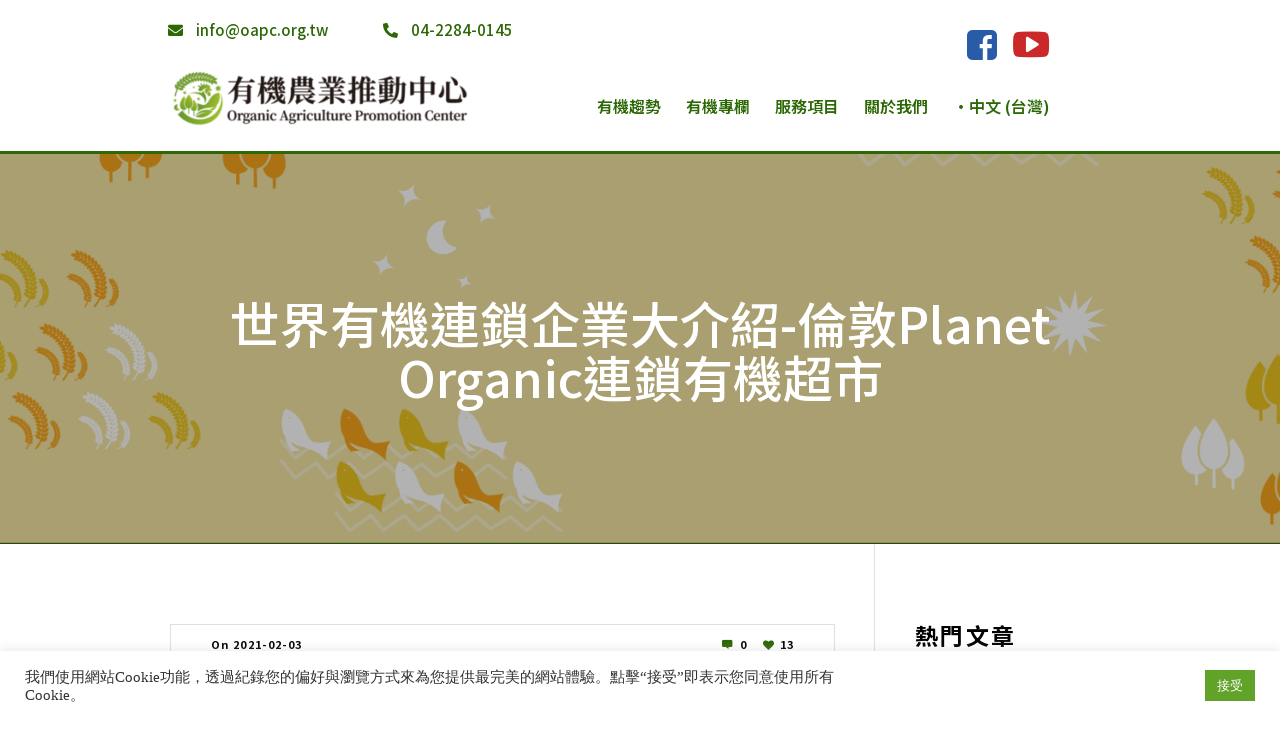

--- FILE ---
content_type: text/html; charset=UTF-8
request_url: https://www.oapc.org.tw/%E4%B8%96%E7%95%8C%E6%9C%89%E6%A9%9F%E9%80%A3%E9%8E%96%E4%BC%81%E6%A5%AD%E5%A4%A7%E4%BB%8B%E7%B4%B9-%E5%80%AB%E6%95%A6planet-organic%E9%80%A3%E9%8E%96%E6%9C%89%E6%A9%9F%E8%B6%85%E5%B8%82/
body_size: 32365
content:
<!DOCTYPE html>
<html lang="zh-TW" prefix="og: https://ogp.me/ns#" class="cmsmasters_html">
<head>
<meta charset="UTF-8" />
<meta name="viewport" content="width=device-width, initial-scale=1, maximum-scale=1" />
<meta name="format-detection" content="telephone=no" />	
<meta property="og:type" content="website" />
<meta property="og:title" content="世界有機連鎖企業大介紹-倫敦Planet Organic連鎖有機超市"/>
<meta property="og:url" content="https://www.oapc.org.tw/%e4%b8%96%e7%95%8c%e6%9c%89%e6%a9%9f%e9%80%a3%e9%8e%96%e4%bc%81%e6%a5%ad%e5%a4%a7%e4%bb%8b%e7%b4%b9-%e5%80%ab%e6%95%a6planet-organic%e9%80%a3%e9%8e%96%e6%9c%89%e6%a9%9f%e8%b6%85%e5%b8%82/"/>
<meta property="og:image" content="https://www.oapc.org.tw/wp-content/uploads/2021/02/20210112世界有機市集大介紹-倫敦-Planet-Organic-連鎖有機超市_05.jpg" >
<link rel="profile" href="//gmpg.org/xfn/11" />
<link rel="pingback" href="https://www.oapc.org.tw/xmlrpc.php" />
<!-- Search Engine Optimization by Rank Math - https://s.rankmath.com/home -->
<title>世界有機連鎖企業大介紹-倫敦Planet Organic連鎖有機超市 - 有機農業推動中心 | Organic Agriculture Promotion Center</title>
<meta name="description" content="提供有機、天然、永續性產品的「Planet Organic」是英國第一家有機超市，也是目前英國最大的有機連鎖超市。"/>
<meta name="robots" content="follow, index, max-snippet:-1, max-video-preview:-1, max-image-preview:large"/>
<link rel="canonical" href="https://www.oapc.org.tw/%e4%b8%96%e7%95%8c%e6%9c%89%e6%a9%9f%e9%80%a3%e9%8e%96%e4%bc%81%e6%a5%ad%e5%a4%a7%e4%bb%8b%e7%b4%b9-%e5%80%ab%e6%95%a6planet-organic%e9%80%a3%e9%8e%96%e6%9c%89%e6%a9%9f%e8%b6%85%e5%b8%82/" />
<meta property="og:locale" content="zh_TW" />
<meta property="og:type" content="article" />
<meta property="og:title" content="世界有機連鎖企業大介紹-倫敦Planet Organic連鎖有機超市 - 有機農業推動中心 | Organic Agriculture Promotion Center" />
<meta property="og:description" content="提供有機、天然、永續性產品的「Planet Organic」是英國第一家有機超市，也是目前英國最大的有機連鎖超市。" />
<meta property="og:url" content="https://www.oapc.org.tw/%e4%b8%96%e7%95%8c%e6%9c%89%e6%a9%9f%e9%80%a3%e9%8e%96%e4%bc%81%e6%a5%ad%e5%a4%a7%e4%bb%8b%e7%b4%b9-%e5%80%ab%e6%95%a6planet-organic%e9%80%a3%e9%8e%96%e6%9c%89%e6%a9%9f%e8%b6%85%e5%b8%82/" />
<meta property="og:site_name" content="有機農業推動中心 | Organic Agriculture Promotion Center" />
<meta property="article:publisher" content="https://www.facebook.com/oapc.org.tw" />
<meta property="article:tag" content="英國有機" />
<meta property="article:tag" content="倫敦有機" />
<meta property="article:tag" content="英國有機超市" />
<meta property="article:tag" content="連鎖有機超市" />
<meta property="article:tag" content="永續性" />
<meta property="article:tag" content="無包裝" />
<meta property="article:tag" content="環保" />
<meta property="article:tag" content="Planet Organic" />
<meta property="article:tag" content="有機外送" />
<meta property="article:tag" content="有機宅配" />
<meta property="article:tag" content="一站式服務" />
<meta property="article:section" content="歐洲有機趨勢" />
<meta property="og:updated_time" content="2022-05-19T10:01:23+08:00" />
<meta property="og:image" content="https://i0.wp.com/www.oapc.org.tw/wp-content/uploads/2021/02/20210112世界有機市集大介紹-倫敦-Planet-Organic-連鎖有機超市_05.jpg" />
<meta property="og:image:secure_url" content="https://i0.wp.com/www.oapc.org.tw/wp-content/uploads/2021/02/20210112世界有機市集大介紹-倫敦-Planet-Organic-連鎖有機超市_05.jpg" />
<meta property="og:image:width" content="783" />
<meta property="og:image:height" content="433" />
<meta property="og:image:alt" content="有機超市" />
<meta property="og:image:type" content="image/jpeg" />
<meta property="article:published_time" content="2021-02-03T15:09:06+08:00" />
<meta property="article:modified_time" content="2022-05-19T10:01:23+08:00" />
<meta name="twitter:card" content="summary_large_image" />
<meta name="twitter:title" content="世界有機連鎖企業大介紹-倫敦Planet Organic連鎖有機超市 - 有機農業推動中心 | Organic Agriculture Promotion Center" />
<meta name="twitter:description" content="提供有機、天然、永續性產品的「Planet Organic」是英國第一家有機超市，也是目前英國最大的有機連鎖超市。" />
<meta name="twitter:image" content="https://i0.wp.com/www.oapc.org.tw/wp-content/uploads/2021/02/20210112世界有機市集大介紹-倫敦-Planet-Organic-連鎖有機超市_05.jpg" />
<meta name="twitter:label1" content="Written by" />
<meta name="twitter:data1" content="master" />
<meta name="twitter:label2" content="Time to read" />
<meta name="twitter:data2" content="1 minute" />
<script type="application/ld+json" class="rank-math-schema">{"@context":"https://schema.org","@graph":[{"@type":["Organization","Person"],"@id":"https://www.oapc.org.tw/#person","name":"\u6709\u6a5f\u8fb2\u696d\u63a8\u52d5\u4e2d\u5fc3","url":"https://www.oapc.org.tw","logo":{"@type":"ImageObject","@id":"https://www.oapc.org.tw/#logo","url":"https://www.oapc.org.tw/wp-content/uploads/2020/09/LOGO.png","caption":"\u6709\u6a5f\u8fb2\u696d\u63a8\u52d5\u4e2d\u5fc3","inLanguage":"zh-TW","width":"300","height":"300"},"image":{"@id":"https://www.oapc.org.tw/#logo"}},{"@type":"WebSite","@id":"https://www.oapc.org.tw/#website","url":"https://www.oapc.org.tw","name":"\u6709\u6a5f\u8fb2\u696d\u63a8\u52d5\u4e2d\u5fc3","publisher":{"@id":"https://www.oapc.org.tw/#person"},"inLanguage":"zh-TW"},{"@type":"ImageObject","@id":"https://i0.wp.com/www.oapc.org.tw/wp-content/uploads/2021/02/20210112\u4e16\u754c\u6709\u6a5f\u5e02\u96c6\u5927\u4ecb\u7d39-\u502b\u6566-Planet-Organic-\u9023\u9396\u6709\u6a5f\u8d85\u5e02_05.jpg?fit=783%2C433&amp;ssl=1","url":"https://i0.wp.com/www.oapc.org.tw/wp-content/uploads/2021/02/20210112\u4e16\u754c\u6709\u6a5f\u5e02\u96c6\u5927\u4ecb\u7d39-\u502b\u6566-Planet-Organic-\u9023\u9396\u6709\u6a5f\u8d85\u5e02_05.jpg?fit=783%2C433&amp;ssl=1","width":"783","height":"433","inLanguage":"zh-TW"},{"@type":"BreadcrumbList","@id":"https://www.oapc.org.tw/%e4%b8%96%e7%95%8c%e6%9c%89%e6%a9%9f%e9%80%a3%e9%8e%96%e4%bc%81%e6%a5%ad%e5%a4%a7%e4%bb%8b%e7%b4%b9-%e5%80%ab%e6%95%a6planet-organic%e9%80%a3%e9%8e%96%e6%9c%89%e6%a9%9f%e8%b6%85%e5%b8%82/#breadcrumb","itemListElement":[{"@type":"ListItem","position":"1","item":{"@id":"https://www.oapc.org.tw","name":"\u5b98\u65b9\u7db2\u7ad9"}},{"@type":"ListItem","position":"2","item":{"@id":"https://www.oapc.org.tw/%e4%b8%96%e7%95%8c%e6%9c%89%e6%a9%9f%e9%80%a3%e9%8e%96%e4%bc%81%e6%a5%ad%e5%a4%a7%e4%bb%8b%e7%b4%b9-%e5%80%ab%e6%95%a6planet-organic%e9%80%a3%e9%8e%96%e6%9c%89%e6%a9%9f%e8%b6%85%e5%b8%82/","name":"\u4e16\u754c\u6709\u6a5f\u9023\u9396\u4f01\u696d\u5927\u4ecb\u7d39-\u502b\u6566Planet Organic\u9023\u9396\u6709\u6a5f\u8d85\u5e02"}}]},{"@type":"Person","@id":"https://www.oapc.org.tw/author/master/","name":"master","url":"https://www.oapc.org.tw/author/master/","image":{"@type":"ImageObject","@id":"https://secure.gravatar.com/avatar/b40d2f37fef6c40e022abef917ecddda?s=96&amp;d=mm&amp;r=g","url":"https://secure.gravatar.com/avatar/b40d2f37fef6c40e022abef917ecddda?s=96&amp;d=mm&amp;r=g","caption":"master","inLanguage":"zh-TW"}},{"@type":"WebPage","@id":"https://www.oapc.org.tw/%e4%b8%96%e7%95%8c%e6%9c%89%e6%a9%9f%e9%80%a3%e9%8e%96%e4%bc%81%e6%a5%ad%e5%a4%a7%e4%bb%8b%e7%b4%b9-%e5%80%ab%e6%95%a6planet-organic%e9%80%a3%e9%8e%96%e6%9c%89%e6%a9%9f%e8%b6%85%e5%b8%82/#webpage","url":"https://www.oapc.org.tw/%e4%b8%96%e7%95%8c%e6%9c%89%e6%a9%9f%e9%80%a3%e9%8e%96%e4%bc%81%e6%a5%ad%e5%a4%a7%e4%bb%8b%e7%b4%b9-%e5%80%ab%e6%95%a6planet-organic%e9%80%a3%e9%8e%96%e6%9c%89%e6%a9%9f%e8%b6%85%e5%b8%82/","name":"\u4e16\u754c\u6709\u6a5f\u9023\u9396\u4f01\u696d\u5927\u4ecb\u7d39-\u502b\u6566Planet Organic\u9023\u9396\u6709\u6a5f\u8d85\u5e02 - \u6709\u6a5f\u8fb2\u696d\u63a8\u52d5\u4e2d\u5fc3 | Organic Agriculture Promotion Center","datePublished":"2021-02-03T15:09:06+08:00","dateModified":"2022-05-19T10:01:23+08:00","author":{"@id":"https://www.oapc.org.tw/author/master/"},"isPartOf":{"@id":"https://www.oapc.org.tw/#website"},"primaryImageOfPage":{"@id":"https://i0.wp.com/www.oapc.org.tw/wp-content/uploads/2021/02/20210112\u4e16\u754c\u6709\u6a5f\u5e02\u96c6\u5927\u4ecb\u7d39-\u502b\u6566-Planet-Organic-\u9023\u9396\u6709\u6a5f\u8d85\u5e02_05.jpg?fit=783%2C433&amp;ssl=1"},"inLanguage":"zh-TW","breadcrumb":{"@id":"https://www.oapc.org.tw/%e4%b8%96%e7%95%8c%e6%9c%89%e6%a9%9f%e9%80%a3%e9%8e%96%e4%bc%81%e6%a5%ad%e5%a4%a7%e4%bb%8b%e7%b4%b9-%e5%80%ab%e6%95%a6planet-organic%e9%80%a3%e9%8e%96%e6%9c%89%e6%a9%9f%e8%b6%85%e5%b8%82/#breadcrumb"}},{"@type":"BlogPosting","headline":"\u4e16\u754c\u6709\u6a5f\u9023\u9396\u4f01\u696d\u5927\u4ecb\u7d39-\u502b\u6566Planet Organic\u9023\u9396\u6709\u6a5f\u8d85\u5e02 - \u6709\u6a5f\u8fb2\u696d\u63a8\u52d5\u4e2d\u5fc3 | Organic Agriculture Promotion Center","keywords":"\u6709\u6a5f\u8d85\u5e02,Planet Organic","datePublished":"2021-02-03T15:09:06+08:00","dateModified":"2022-05-19T10:01:23+08:00","author":{"@id":"https://www.oapc.org.tw/author/master/"},"publisher":{"@id":"https://www.oapc.org.tw/#person"},"description":"\u63d0\u4f9b\u6709\u6a5f\u3001\u5929\u7136\u3001\u6c38\u7e8c\u6027\u7522\u54c1\u7684\u300cPlanet Organic\u300d\u662f\u82f1\u570b\u7b2c\u4e00\u5bb6\u6709\u6a5f\u8d85\u5e02\uff0c\u4e5f\u662f\u76ee\u524d\u82f1\u570b\u6700\u5927\u7684\u6709\u6a5f\u9023\u9396\u8d85\u5e02\u3002","name":"\u4e16\u754c\u6709\u6a5f\u9023\u9396\u4f01\u696d\u5927\u4ecb\u7d39-\u502b\u6566Planet Organic\u9023\u9396\u6709\u6a5f\u8d85\u5e02 - \u6709\u6a5f\u8fb2\u696d\u63a8\u52d5\u4e2d\u5fc3 | Organic Agriculture Promotion Center","@id":"https://www.oapc.org.tw/%e4%b8%96%e7%95%8c%e6%9c%89%e6%a9%9f%e9%80%a3%e9%8e%96%e4%bc%81%e6%a5%ad%e5%a4%a7%e4%bb%8b%e7%b4%b9-%e5%80%ab%e6%95%a6planet-organic%e9%80%a3%e9%8e%96%e6%9c%89%e6%a9%9f%e8%b6%85%e5%b8%82/#richSnippet","isPartOf":{"@id":"https://www.oapc.org.tw/%e4%b8%96%e7%95%8c%e6%9c%89%e6%a9%9f%e9%80%a3%e9%8e%96%e4%bc%81%e6%a5%ad%e5%a4%a7%e4%bb%8b%e7%b4%b9-%e5%80%ab%e6%95%a6planet-organic%e9%80%a3%e9%8e%96%e6%9c%89%e6%a9%9f%e8%b6%85%e5%b8%82/#webpage"},"image":{"@id":"https://i0.wp.com/www.oapc.org.tw/wp-content/uploads/2021/02/20210112\u4e16\u754c\u6709\u6a5f\u5e02\u96c6\u5927\u4ecb\u7d39-\u502b\u6566-Planet-Organic-\u9023\u9396\u6709\u6a5f\u8d85\u5e02_05.jpg?fit=783%2C433&amp;ssl=1"},"inLanguage":"zh-TW","mainEntityOfPage":{"@id":"https://www.oapc.org.tw/%e4%b8%96%e7%95%8c%e6%9c%89%e6%a9%9f%e9%80%a3%e9%8e%96%e4%bc%81%e6%a5%ad%e5%a4%a7%e4%bb%8b%e7%b4%b9-%e5%80%ab%e6%95%a6planet-organic%e9%80%a3%e9%8e%96%e6%9c%89%e6%a9%9f%e8%b6%85%e5%b8%82/#webpage"}}]}</script>
<!-- /Rank Math WordPress SEO plugin -->
<link rel='dns-prefetch' href='//static.addtoany.com' />
<link rel='dns-prefetch' href='//www.google.com' />
<link rel='dns-prefetch' href='//fonts.googleapis.com' />
<link rel='dns-prefetch' href='//use.fontawesome.com' />
<link rel='dns-prefetch' href='//i0.wp.com' />
<link rel='dns-prefetch' href='//i1.wp.com' />
<link rel='dns-prefetch' href='//i2.wp.com' />
<link rel='dns-prefetch' href='//c0.wp.com' />
<link rel='dns-prefetch' href='//jetpack.wordpress.com' />
<link rel='dns-prefetch' href='//s0.wp.com' />
<link rel='dns-prefetch' href='//s1.wp.com' />
<link rel='dns-prefetch' href='//s2.wp.com' />
<link rel='dns-prefetch' href='//public-api.wordpress.com' />
<link rel='dns-prefetch' href='//0.gravatar.com' />
<link rel='dns-prefetch' href='//1.gravatar.com' />
<link rel='dns-prefetch' href='//2.gravatar.com' />
<link href='https://fonts.gstatic.com' crossorigin rel='preconnect' />
<link rel="alternate" type="application/rss+xml" title="訂閱《有機農業推動中心 | Organic Agriculture Promotion Center》&raquo; 資訊提供" href="https://www.oapc.org.tw/feed/" />
<link rel="alternate" type="application/rss+xml" title="訂閱《有機農業推動中心 | Organic Agriculture Promotion Center》&raquo; 留言的資訊提供" href="https://www.oapc.org.tw/comments/feed/" />
<link rel="alternate" type="text/calendar" title="有機農業推動中心 | Organic Agriculture Promotion Center &raquo; iCal Feed" href="https://www.oapc.org.tw/events/?ical=1" />
<link rel="alternate" type="application/rss+xml" title="訂閱《有機農業推動中心 | Organic Agriculture Promotion Center 》&raquo;〈世界有機連鎖企業大介紹-倫敦Planet Organic連鎖有機超市〉留言的資訊提供" href="https://www.oapc.org.tw/%e4%b8%96%e7%95%8c%e6%9c%89%e6%a9%9f%e9%80%a3%e9%8e%96%e4%bc%81%e6%a5%ad%e5%a4%a7%e4%bb%8b%e7%b4%b9-%e5%80%ab%e6%95%a6planet-organic%e9%80%a3%e9%8e%96%e6%9c%89%e6%a9%9f%e8%b6%85%e5%b8%82/feed/" />
<!-- This site uses the Google Analytics by MonsterInsights plugin v8.3.0 - Using Analytics tracking - https://www.monsterinsights.com/ -->
<script src="//www.googletagmanager.com/gtag/js?id=G-JJPPGYFJQM"  type="text/javascript" data-cfasync="false" data-wpfc-render="false" async></script>
<script type="text/javascript" data-cfasync="false" data-wpfc-render="false">
var mi_version = '8.3.0';
var mi_track_user = true;
var mi_no_track_reason = '';
var disableStrs = [
'ga-disable-G-JJPPGYFJQM',
'ga-disable-UA-198800989-1',
];
/* Function to detect opted out users */
function __gtagTrackerIsOptedOut() {
for ( var index = 0; index < disableStrs.length; index++ ) {
if ( document.cookie.indexOf( disableStrs[ index ] + '=true' ) > -1 ) {
return true;
}
}
return false;
}
/* Disable tracking if the opt-out cookie exists. */
if ( __gtagTrackerIsOptedOut() ) {
for ( var index = 0; index < disableStrs.length; index++ ) {
window[ disableStrs[ index ] ] = true;
}
}
/* Opt-out function */
function __gtagTrackerOptout() {
for ( var index = 0; index < disableStrs.length; index++ ) {
document.cookie = disableStrs[ index ] + '=true; expires=Thu, 31 Dec 2099 23:59:59 UTC; path=/';
window[ disableStrs[ index ] ] = true;
}
}
if ( 'undefined' === typeof gaOptout ) {
function gaOptout() {
__gtagTrackerOptout();
}
}
window.dataLayer = window.dataLayer || [];
window.MonsterInsightsDualTracker = {
helpers: {},
trackers: {},
};
if ( mi_track_user ) {
function __gtagDataLayer() {
dataLayer.push( arguments );
}
function __gtagTracker( type, name, parameters ) {
if (!parameters) {
parameters = {};
}
if (parameters.send_to) {
__gtagDataLayer.apply( null, arguments );
return;
}
if ( type === 'event' ) {
parameters.send_to = monsterinsights_frontend.v4_id;
var hookName = name;
if ( typeof parameters[ 'event_category' ] !== 'undefined' ) {
hookName = parameters[ 'event_category' ] + ':' + name;
}
if ( typeof MonsterInsightsDualTracker.trackers[ hookName ] !== 'undefined' ) {
MonsterInsightsDualTracker.trackers[ hookName ]( parameters );
} else {
__gtagDataLayer( 'event', name, parameters );
}
parameters.send_to = monsterinsights_frontend.ua;
__gtagDataLayer( type, name, parameters );
} else {
__gtagDataLayer.apply( null, arguments );
}
}
__gtagTracker( 'js', new Date() );
__gtagTracker( 'set', {
'developer_id.dZGIzZG' : true,
} );
__gtagTracker( 'config', 'G-JJPPGYFJQM', {"forceSSL":"true","link_attribution":"true"} );
__gtagTracker( 'config', 'UA-198800989-1', {"forceSSL":"true","link_attribution":"true"} );
window.gtag = __gtagTracker;											(function () {
/* https://developers.google.com/analytics/devguides/collection/analyticsjs/ */
/* ga and __gaTracker compatibility shim. */
var noopfn = function () {
return null;
};
var newtracker = function () {
return new Tracker();
};
var Tracker = function () {
return null;
};
var p = Tracker.prototype;
p.get = noopfn;
p.set = noopfn;
p.send = function (){
var args = Array.prototype.slice.call(arguments);
args.unshift( 'send' );
__gaTracker.apply(null, args);
};
var __gaTracker = function () {
var len = arguments.length;
if ( len === 0 ) {
return;
}
var f = arguments[len - 1];
if ( typeof f !== 'object' || f === null || typeof f.hitCallback !== 'function' ) {
if ( 'send' === arguments[0] ) {
var hitConverted, hitObject = false, action;
if ( 'event' === arguments[1] ) {
if ( 'undefined' !== typeof arguments[3] ) {
hitObject = {
'eventAction': arguments[3],
'eventCategory': arguments[2],
'eventLabel': arguments[4],
'value': arguments[5] ? arguments[5] : 1,
}
}
}
if ( 'pageview' === arguments[1] ) {
if ( 'undefined' !== typeof arguments[2] ) {
hitObject = {
'eventAction': 'page_view',
'page_path' : arguments[2],
}
}
}
if ( typeof arguments[2] === 'object' ) {
hitObject = arguments[2];
}
if ( typeof arguments[5] === 'object' ) {
Object.assign( hitObject, arguments[5] );
}
if ( 'undefined' !== typeof arguments[1].hitType ) {
hitObject = arguments[1];
if ( 'pageview' === hitObject.hitType ) {
hitObject.eventAction = 'page_view';
}
}
if ( hitObject ) {
action = 'timing' === arguments[1].hitType ? 'timing_complete' : hitObject.eventAction;
hitConverted = mapArgs( hitObject );
__gtagTracker( 'event', action, hitConverted );
}
}
return;
}
function mapArgs( args ) {
var arg, hit = {};
var gaMap = {
'eventCategory': 'event_category',
'eventAction': 'event_action',
'eventLabel': 'event_label',
'eventValue': 'event_value',
'nonInteraction': 'non_interaction',
'timingCategory': 'event_category',
'timingVar': 'name',
'timingValue': 'value',
'timingLabel': 'event_label',
'page' : 'page_path',
'location' : 'page_location',
'title' : 'page_title',
};
for ( arg in args ) {
if ( ! ( ! args.hasOwnProperty(arg) || ! gaMap.hasOwnProperty(arg) ) ) {
hit[gaMap[arg]] = args[arg];
} else {
hit[arg] = args[arg];
}
}
return hit;
}
try {
f.hitCallback();
} catch ( ex ) {
}
};
__gaTracker.create = newtracker;
__gaTracker.getByName = newtracker;
__gaTracker.getAll = function () {
return [];
};
__gaTracker.remove = noopfn;
__gaTracker.loaded = true;
window['__gaTracker'] = __gaTracker;
})();
} else {
console.log( "" );
( function () {
function __gtagTracker() {
return null;
}
window['__gtagTracker'] = __gtagTracker;
window['gtag'] = __gtagTracker;
} )();
}
</script>
<!-- / Google Analytics by MonsterInsights -->
<!-- <link rel='stylesheet' id='layerslider-css'  href='https://www.oapc.org.tw/wp-content/plugins/LayerSlider/assets/static/layerslider/css/layerslider.css?ver=6.11.8' type='text/css' media='all' /> -->
<link rel="stylesheet" type="text/css" href="//www.oapc.org.tw/wp-content/cache/www.oapc.org.tw/wpfc-minified/ebkqsq2/24ir5.css" media="all"/>
<link rel='stylesheet' id='ls-google-fonts-css'  href='https://fonts.googleapis.com/css?family=Lato:100,300,regular,700,900&#038;subset=latin%2Clatin-ext' type='text/css' media='all' />
<link rel='stylesheet' id='wp-block-library-css'  href='https://c0.wp.com/c/5.8.9/wp-includes/css/dist/block-library/style.min.css' type='text/css' media='all' />
<style id='wp-block-library-inline-css' type='text/css'>
.has-text-align-justify{text-align:justify;}
</style>
<link rel='stylesheet' id='mediaelement-css'  href='https://c0.wp.com/c/5.8.9/wp-includes/js/mediaelement/mediaelementplayer-legacy.min.css' type='text/css' media='all' />
<link rel='stylesheet' id='wp-mediaelement-css'  href='https://c0.wp.com/c/5.8.9/wp-includes/js/mediaelement/wp-mediaelement.min.css' type='text/css' media='all' />
<!-- <link rel='stylesheet' id='contact-form-7-css'  href='https://www.oapc.org.tw/wp-content/plugins/contact-form-7/includes/css/styles.css?ver=5.5.3' type='text/css' media='all' /> -->
<!-- <link rel='stylesheet' id='cookie-law-info-css'  href='https://www.oapc.org.tw/wp-content/plugins/cookie-law-info/public/css/cookie-law-info-public.css?ver=2.0.7' type='text/css' media='all' /> -->
<!-- <link rel='stylesheet' id='cookie-law-info-gdpr-css'  href='https://www.oapc.org.tw/wp-content/plugins/cookie-law-info/public/css/cookie-law-info-gdpr.css?ver=2.0.7' type='text/css' media='all' /> -->
<!-- <link rel='stylesheet' id='flexy-breadcrumb-css'  href='https://www.oapc.org.tw/wp-content/plugins/flexy-breadcrumb/public/css/flexy-breadcrumb-public.css?ver=1.1.4' type='text/css' media='all' /> -->
<!-- <link rel='stylesheet' id='flexy-breadcrumb-font-awesome-css'  href='https://www.oapc.org.tw/wp-content/plugins/flexy-breadcrumb/public/css/font-awesome.min.css?ver=4.7.0' type='text/css' media='all' /> -->
<!-- <link rel='stylesheet' id='sp-news-public-css'  href='https://www.oapc.org.tw/wp-content/plugins/sp-news-and-widget/assets/css/sp-news-public.css?ver=4.5.3.1' type='text/css' media='all' /> -->
<!-- <link rel='stylesheet' id='templately-editor-css'  href='https://www.oapc.org.tw/wp-content/plugins/templately/assets/css/editor.css?ver=1.3.4' type='text/css' media='all' /> -->
<!-- <link rel='stylesheet' id='wpforms-full-css'  href='https://www.oapc.org.tw/wp-content/plugins/wpforms-lite/assets/css/wpforms-full.min.css?ver=1.7.1.2' type='text/css' media='all' /> -->
<!-- <link rel='stylesheet' id='f78fe6fdf-css'  href='https://www.oapc.org.tw/wp-content/uploads/essential-addons-elementor/734e5f942.min.css?ver=1768962677' type='text/css' media='all' /> -->
<!-- <link rel='stylesheet' id='hfe-style-css'  href='https://www.oapc.org.tw/wp-content/plugins/header-footer-elementor/assets/css/header-footer-elementor.css?ver=1.6.7' type='text/css' media='all' /> -->
<!-- <link rel='stylesheet' id='elementor-icons-css'  href='https://www.oapc.org.tw/wp-content/plugins/elementor/assets/lib/eicons/css/elementor-icons.min.css?ver=5.13.0' type='text/css' media='all' /> -->
<!-- <link rel='stylesheet' id='elementor-frontend-legacy-css'  href='https://www.oapc.org.tw/wp-content/plugins/elementor/assets/css/frontend-legacy.min.css?ver=3.5.3' type='text/css' media='all' /> -->
<!-- <link rel='stylesheet' id='elementor-frontend-css'  href='https://www.oapc.org.tw/wp-content/plugins/elementor/assets/css/frontend.min.css?ver=3.5.3' type='text/css' media='all' /> -->
<link rel="stylesheet" type="text/css" href="//www.oapc.org.tw/wp-content/cache/www.oapc.org.tw/wpfc-minified/fte16gfw/24ir5.css" media="all"/>
<link rel='stylesheet' id='elementor-post-13069-css'  href='https://www.oapc.org.tw/wp-content/uploads/elementor/css/post-13069.css?ver=1652687689' type='text/css' media='all' />
<!-- <link rel='stylesheet' id='theme-style-css'  href='https://www.oapc.org.tw/wp-content/themes/eco-press/style.css?ver=1.0.0' type='text/css' media='screen, print' /> -->
<!-- <link rel='stylesheet' id='theme-design-style-css'  href='https://www.oapc.org.tw/wp-content/themes/eco-press/css/style.css?ver=1.0.0' type='text/css' media='screen, print' /> -->
<!-- <link rel='stylesheet' id='theme-adapt-css'  href='https://www.oapc.org.tw/wp-content/themes/eco-press/css/adaptive.css?ver=1.0.0' type='text/css' media='screen, print' /> -->
<link rel="stylesheet" type="text/css" href="//www.oapc.org.tw/wp-content/cache/www.oapc.org.tw/wpfc-minified/f3gfknxt/24ir5.css" media="screen, print"/>
<!-- <link rel='stylesheet' id='theme-retina-css'  href='https://www.oapc.org.tw/wp-content/themes/eco-press/css/retina.css?ver=1.0.0' type='text/css' media='screen' /> -->
<!-- <link rel='stylesheet' id='theme-icons-css'  href='https://www.oapc.org.tw/wp-content/themes/eco-press/css/fontello.css?ver=1.0.0' type='text/css' media='screen' /> -->
<!-- <link rel='stylesheet' id='theme-icons-custom-css'  href='https://www.oapc.org.tw/wp-content/themes/eco-press/css/fontello-custom.css?ver=1.0.0' type='text/css' media='screen' /> -->
<!-- <link rel='stylesheet' id='animate-css'  href='https://www.oapc.org.tw/wp-content/themes/eco-press/css/animate.css?ver=1.0.0' type='text/css' media='screen' /> -->
<!-- <link rel='stylesheet' id='theme-cmsmasters-events-style-css'  href='https://www.oapc.org.tw/wp-content/themes/eco-press/css/cmsmasters-events-style.css?ver=1.0.0' type='text/css' media='screen' /> -->
<!-- <link rel='stylesheet' id='theme-cmsmasters-events-adaptive-css'  href='https://www.oapc.org.tw/wp-content/themes/eco-press/css/cmsmasters-events-adaptive.css?ver=1.0.0' type='text/css' media='screen' /> -->
<!-- <link rel='stylesheet' id='ilightbox-css'  href='https://www.oapc.org.tw/wp-content/themes/eco-press/css/ilightbox.css?ver=2.2.0' type='text/css' media='screen' /> -->
<!-- <link rel='stylesheet' id='ilightbox-skin-dark-css'  href='https://www.oapc.org.tw/wp-content/themes/eco-press/css/ilightbox-skins/dark-skin.css?ver=2.2.0' type='text/css' media='screen' /> -->
<!-- <link rel='stylesheet' id='theme-fonts-schemes-css'  href='https://www.oapc.org.tw/wp-content/uploads/cmsmasters_styles/eco-press.css?ver=1.0.0' type='text/css' media='screen' /> -->
<link rel="stylesheet" type="text/css" href="//www.oapc.org.tw/wp-content/cache/www.oapc.org.tw/wpfc-minified/6m7of2xl/24ir5.css" media="screen"/>
<!--[if lte IE 9]>
<link rel='stylesheet' id='theme-fonts-css'  href='https://www.oapc.org.tw/wp-content/uploads/cmsmasters_styles/eco-press_fonts.css?ver=1.0.0' type='text/css' media='screen' />
<![endif]-->
<!--[if lte IE 9]>
<link rel='stylesheet' id='theme-schemes-primary-css'  href='https://www.oapc.org.tw/wp-content/uploads/cmsmasters_styles/eco-press_colors_primary.css?ver=1.0.0' type='text/css' media='screen' />
<![endif]-->
<!--[if lte IE 9]>
<link rel='stylesheet' id='theme-schemes-secondary-css'  href='https://www.oapc.org.tw/wp-content/uploads/cmsmasters_styles/eco-press_colors_secondary.css?ver=1.0.0' type='text/css' media='screen' />
<![endif]-->
<!--[if lt IE 9]>
<link rel='stylesheet' id='theme-ie-css'  href='https://www.oapc.org.tw/wp-content/themes/eco-press/css/ie.css?ver=1.0.0' type='text/css' media='screen' />
<![endif]-->
<link rel='stylesheet' id='cmsmasters-google-fonts-css'  href='//fonts.googleapis.com/css?family=Lato%3A400%2C400italic%2C700%2C700italic%7CCookie&#038;ver=5.8.9' type='text/css' media='all' />
<!-- <link rel='stylesheet' id='eco-press-gutenberg-frontend-style-css'  href='https://www.oapc.org.tw/wp-content/themes/eco-press/gutenberg/css/frontend-style.css?ver=1.1.4' type='text/css' media='screen' /> -->
<link rel="stylesheet" type="text/css" href="//www.oapc.org.tw/wp-content/cache/www.oapc.org.tw/wpfc-minified/862pp2yu/24ir5.css" media="screen"/>
<link rel='stylesheet' id='noto-sans-tc-css'  href='https://fonts.googleapis.com/css2?family=Noto+Sans+TC%3Aital%2Cwght%400%2C300%3B0%2C400%3B0%2C500%3B0%2C600%3B0%2C700%3B1%2C300%3B1%2C400%3B1%2C500%3B1%2C600%3B1%2C700&#038;display=swap&#038;ver=5.8.9' type='text/css' media='all' />
<link rel='stylesheet' id='font-awesome-5-free-css'  href='https://fonts.googleapis.com/css2?family=Font+Awesome+5+Free%3Aital%2Cwght%400%2C300%3B0%2C400%3B0%2C500%3B0%2C600%3B0%2C700%3B1%2C300%3B1%2C400%3B1%2C500%3B1%2C600%3B1%2C700&#038;display=swap&#038;ver=5.8.9' type='text/css' media='all' />
<link rel='stylesheet' id='font-awesome-official-css'  href='https://use.fontawesome.com/releases/v5.15.4/css/all.css' type='text/css' media='all' integrity="sha384-DyZ88mC6Up2uqS4h/KRgHuoeGwBcD4Ng9SiP4dIRy0EXTlnuz47vAwmeGwVChigm" crossorigin="anonymous" />
<!-- <link rel='stylesheet' id='addtoany-css'  href='https://www.oapc.org.tw/wp-content/plugins/add-to-any/addtoany.min.css?ver=1.16' type='text/css' media='all' /> -->
<link rel="stylesheet" type="text/css" href="//www.oapc.org.tw/wp-content/cache/www.oapc.org.tw/wpfc-minified/fopin1hi/24ir5.css" media="all"/>
<style id='addtoany-inline-css' type='text/css'>
@media screen and (min-width:900px){
.a2a_floating_style.a2a_default_style{display:none;}
}
</style>
<!-- <link rel='stylesheet' id='tribe-events-bootstrap-datepicker-css-css'  href='https://www.oapc.org.tw/wp-content/plugins/the-events-calendar/vendor/bootstrap-datepicker/css/bootstrap-datepicker.standalone.min.css?ver=5.14.2.1' type='text/css' media='all' /> -->
<link rel="stylesheet" type="text/css" href="//www.oapc.org.tw/wp-content/cache/www.oapc.org.tw/wpfc-minified/2emdzmzw/24ir5.css" media="all"/>
<link rel='stylesheet' id='olympus-google-fonts-css'  href='https://fonts.googleapis.com/css?family=Noto+Sans+TC%3A100%2C300%2C400%2C500%2C700%2C900%2C100i%2C300i%2C400i%2C500i%2C700i%2C900i%7CNoto+Serif+TC%3A200%2C300%2C400%2C500%2C600%2C700%2C900%2C200i%2C300i%2C400i%2C500i%2C600i%2C700i%2C900i&#038;display=swap&#038;subset=all&#038;ver=3.0.11' type='text/css' media='all' />
<!-- <link rel='stylesheet' id='ecs-styles-css'  href='https://www.oapc.org.tw/wp-content/plugins/ele-custom-skin/assets/css/ecs-style.css?ver=3.1.4' type='text/css' media='all' /> -->
<link rel="stylesheet" type="text/css" href="//www.oapc.org.tw/wp-content/cache/www.oapc.org.tw/wpfc-minified/jps71y2w/24ir5.css" media="all"/>
<link rel='stylesheet' id='font-awesome-official-v4shim-css'  href='https://use.fontawesome.com/releases/v5.15.4/css/v4-shims.css' type='text/css' media='all' integrity="sha384-Vq76wejb3QJM4nDatBa5rUOve+9gkegsjCebvV/9fvXlGWo4HCMR4cJZjjcF6Viv" crossorigin="anonymous" />
<style id='font-awesome-official-v4shim-inline-css' type='text/css'>
@font-face {
font-family: "FontAwesome";
font-display: block;
src: url("https://use.fontawesome.com/releases/v5.15.4/webfonts/fa-brands-400.eot"),
url("https://use.fontawesome.com/releases/v5.15.4/webfonts/fa-brands-400.eot?#iefix") format("embedded-opentype"),
url("https://use.fontawesome.com/releases/v5.15.4/webfonts/fa-brands-400.woff2") format("woff2"),
url("https://use.fontawesome.com/releases/v5.15.4/webfonts/fa-brands-400.woff") format("woff"),
url("https://use.fontawesome.com/releases/v5.15.4/webfonts/fa-brands-400.ttf") format("truetype"),
url("https://use.fontawesome.com/releases/v5.15.4/webfonts/fa-brands-400.svg#fontawesome") format("svg");
}
@font-face {
font-family: "FontAwesome";
font-display: block;
src: url("https://use.fontawesome.com/releases/v5.15.4/webfonts/fa-solid-900.eot"),
url("https://use.fontawesome.com/releases/v5.15.4/webfonts/fa-solid-900.eot?#iefix") format("embedded-opentype"),
url("https://use.fontawesome.com/releases/v5.15.4/webfonts/fa-solid-900.woff2") format("woff2"),
url("https://use.fontawesome.com/releases/v5.15.4/webfonts/fa-solid-900.woff") format("woff"),
url("https://use.fontawesome.com/releases/v5.15.4/webfonts/fa-solid-900.ttf") format("truetype"),
url("https://use.fontawesome.com/releases/v5.15.4/webfonts/fa-solid-900.svg#fontawesome") format("svg");
}
@font-face {
font-family: "FontAwesome";
font-display: block;
src: url("https://use.fontawesome.com/releases/v5.15.4/webfonts/fa-regular-400.eot"),
url("https://use.fontawesome.com/releases/v5.15.4/webfonts/fa-regular-400.eot?#iefix") format("embedded-opentype"),
url("https://use.fontawesome.com/releases/v5.15.4/webfonts/fa-regular-400.woff2") format("woff2"),
url("https://use.fontawesome.com/releases/v5.15.4/webfonts/fa-regular-400.woff") format("woff"),
url("https://use.fontawesome.com/releases/v5.15.4/webfonts/fa-regular-400.ttf") format("truetype"),
url("https://use.fontawesome.com/releases/v5.15.4/webfonts/fa-regular-400.svg#fontawesome") format("svg");
unicode-range: U+F004-F005,U+F007,U+F017,U+F022,U+F024,U+F02E,U+F03E,U+F044,U+F057-F059,U+F06E,U+F070,U+F075,U+F07B-F07C,U+F080,U+F086,U+F089,U+F094,U+F09D,U+F0A0,U+F0A4-F0A7,U+F0C5,U+F0C7-F0C8,U+F0E0,U+F0EB,U+F0F3,U+F0F8,U+F0FE,U+F111,U+F118-F11A,U+F11C,U+F133,U+F144,U+F146,U+F14A,U+F14D-F14E,U+F150-F152,U+F15B-F15C,U+F164-F165,U+F185-F186,U+F191-F192,U+F1AD,U+F1C1-F1C9,U+F1CD,U+F1D8,U+F1E3,U+F1EA,U+F1F6,U+F1F9,U+F20A,U+F247-F249,U+F24D,U+F254-F25B,U+F25D,U+F267,U+F271-F274,U+F279,U+F28B,U+F28D,U+F2B5-F2B6,U+F2B9,U+F2BB,U+F2BD,U+F2C1-F2C2,U+F2D0,U+F2D2,U+F2DC,U+F2ED,U+F328,U+F358-F35B,U+F3A5,U+F3D1,U+F410,U+F4AD;
}
</style>
<link rel='stylesheet' id='google-fonts-1-css'  href='https://fonts.googleapis.com/css?family=Roboto%3A100%2C100italic%2C200%2C200italic%2C300%2C300italic%2C400%2C400italic%2C500%2C500italic%2C600%2C600italic%2C700%2C700italic%2C800%2C800italic%2C900%2C900italic%7CRoboto+Slab%3A100%2C100italic%2C200%2C200italic%2C300%2C300italic%2C400%2C400italic%2C500%2C500italic%2C600%2C600italic%2C700%2C700italic%2C800%2C800italic%2C900%2C900italic&#038;display=auto&#038;ver=5.8.9' type='text/css' media='all' />
<link rel='stylesheet' id='jetpack_css-css'  href='https://c0.wp.com/p/jetpack/10.4/css/jetpack.css' type='text/css' media='all' />
<script type='text/javascript' src='https://c0.wp.com/c/5.8.9/wp-includes/js/jquery/jquery.min.js' id='jquery-core-js'></script>
<script type='text/javascript' src='https://c0.wp.com/c/5.8.9/wp-includes/js/jquery/jquery-migrate.min.js' id='jquery-migrate-js'></script>
<script type='text/javascript' id='layerslider-utils-js-extra'>
/* <![CDATA[ */
var LS_Meta = {"v":"6.11.8","fixGSAP":"1"};
/* ]]> */
</script>
<script src='//www.oapc.org.tw/wp-content/cache/www.oapc.org.tw/wpfc-minified/kng2pi9d/24ir5.js' type="text/javascript"></script>
<!-- <script type='text/javascript' src='https://www.oapc.org.tw/wp-content/plugins/LayerSlider/assets/static/layerslider/js/layerslider.utils.js?ver=6.11.8' id='layerslider-utils-js'></script> -->
<!-- <script type='text/javascript' src='https://www.oapc.org.tw/wp-content/plugins/LayerSlider/assets/static/layerslider/js/layerslider.kreaturamedia.jquery.js?ver=6.11.8' id='layerslider-js'></script> -->
<!-- <script type='text/javascript' src='https://www.oapc.org.tw/wp-content/plugins/LayerSlider/assets/static/layerslider/js/layerslider.transitions.js?ver=6.11.8' id='layerslider-transitions-js'></script> -->
<script type='text/javascript' id='monsterinsights-frontend-script-js-extra'>
/* <![CDATA[ */
var monsterinsights_frontend = {"js_events_tracking":"true","download_extensions":"doc,pdf,ppt,zip,xls,docx,pptx,xlsx","inbound_paths":"[{\"path\":\"\\\/go\\\/\",\"label\":\"affiliate\"},{\"path\":\"\\\/recommend\\\/\",\"label\":\"affiliate\"}]","home_url":"https:\/\/www.oapc.org.tw","hash_tracking":"false","ua":"UA-198800989-1","v4_id":"G-JJPPGYFJQM"};
/* ]]> */
</script>
<script src='//www.oapc.org.tw/wp-content/cache/www.oapc.org.tw/wpfc-minified/mn6gtgci/24ir5.js' type="text/javascript"></script>
<!-- <script type='text/javascript' src='https://www.oapc.org.tw/wp-content/plugins/google-analytics-for-wordpress/assets/js/frontend-gtag.min.js?ver=8.3.0' id='monsterinsights-frontend-script-js'></script> -->
<script type='text/javascript' id='addtoany-core-js-before'>
window.a2a_config=window.a2a_config||{};a2a_config.callbacks=[];a2a_config.overlays=[];a2a_config.templates={};a2a_localize = {
Share: "Share",
Save: "Save",
Subscribe: "Subscribe",
Email: "Email",
Bookmark: "Bookmark",
ShowAll: "Show all",
ShowLess: "Show less",
FindServices: "Find service(s)",
FindAnyServiceToAddTo: "Instantly find any service to add to",
PoweredBy: "Powered by",
ShareViaEmail: "Share via email",
SubscribeViaEmail: "Subscribe via email",
BookmarkInYourBrowser: "Bookmark in your browser",
BookmarkInstructions: "Press Ctrl+D or \u2318+D to bookmark this page",
AddToYourFavorites: "Add to your favorites",
SendFromWebOrProgram: "Send from any email address or email program",
EmailProgram: "Email program",
More: "More&#8230;",
ThanksForSharing: "Thanks for sharing!",
ThanksForFollowing: "Thanks for following!"
};
</script>
<script type='text/javascript' async src='https://static.addtoany.com/menu/page.js' id='addtoany-core-js'></script>
<script src='//www.oapc.org.tw/wp-content/cache/www.oapc.org.tw/wpfc-minified/1pvc9s2e/24ir5.js' type="text/javascript"></script>
<!-- <script type='text/javascript' async src='https://www.oapc.org.tw/wp-content/plugins/add-to-any/addtoany.min.js?ver=1.1' id='addtoany-jquery-js'></script> -->
<script type='text/javascript' id='cookie-law-info-js-extra'>
/* <![CDATA[ */
var Cli_Data = {"nn_cookie_ids":[],"cookielist":[],"non_necessary_cookies":[],"ccpaEnabled":"","ccpaRegionBased":"","ccpaBarEnabled":"","strictlyEnabled":["necessary","obligatoire"],"ccpaType":"gdpr","js_blocking":"1","custom_integration":"","triggerDomRefresh":"","secure_cookies":""};
var cli_cookiebar_settings = {"animate_speed_hide":"500","animate_speed_show":"500","background":"#FFF","border":"#b1a6a6c2","border_on":"","button_1_button_colour":"#61a229","button_1_button_hover":"#4e8221","button_1_link_colour":"#fff","button_1_as_button":"1","button_1_new_win":"","button_2_button_colour":"#333","button_2_button_hover":"#292929","button_2_link_colour":"#444","button_2_as_button":"","button_2_hidebar":"","button_3_button_colour":"#3566bb","button_3_button_hover":"#2a5296","button_3_link_colour":"#fff","button_3_as_button":"1","button_3_new_win":"","button_4_button_colour":"#000","button_4_button_hover":"#000000","button_4_link_colour":"#333333","button_4_as_button":"","button_7_button_colour":"#61a229","button_7_button_hover":"#4e8221","button_7_link_colour":"#fff","button_7_as_button":"1","button_7_new_win":"","font_family":"inherit","header_fix":"","notify_animate_hide":"1","notify_animate_show":"","notify_div_id":"#cookie-law-info-bar","notify_position_horizontal":"right","notify_position_vertical":"bottom","scroll_close":"","scroll_close_reload":"","accept_close_reload":"","reject_close_reload":"","showagain_tab":"","showagain_background":"#fff","showagain_border":"#000","showagain_div_id":"#cookie-law-info-again","showagain_x_position":"100px","text":"#333333","show_once_yn":"","show_once":"10000","logging_on":"","as_popup":"","popup_overlay":"1","bar_heading_text":"","cookie_bar_as":"banner","popup_showagain_position":"bottom-right","widget_position":"left"};
var log_object = {"ajax_url":"https:\/\/www.oapc.org.tw\/wp-admin\/admin-ajax.php"};
/* ]]> */
</script>
<script src='//www.oapc.org.tw/wp-content/cache/www.oapc.org.tw/wpfc-minified/k2rtaiy4/24ir5.js' type="text/javascript"></script>
<!-- <script type='text/javascript' src='https://www.oapc.org.tw/wp-content/plugins/cookie-law-info/public/js/cookie-law-info-public.js?ver=2.0.7' id='cookie-law-info-js'></script> -->
<script type='text/javascript' id='qubely_local_script-js-extra'>
/* <![CDATA[ */
var qubely_urls = {"plugin":"https:\/\/www.oapc.org.tw\/wp-content\/plugins\/qubely\/","ajax":"https:\/\/www.oapc.org.tw\/wp-admin\/admin-ajax.php","nonce":"4b226156bd","actual_url":".oapc.org.tw"};
/* ]]> */
</script>
<script type='text/javascript' id='qubely_container_width-js-extra'>
/* <![CDATA[ */
var qubely_container_width = {"sm":"540","md":"720","lg":"960","xl":"1140"};
/* ]]> */
</script>
<script src='//www.oapc.org.tw/wp-content/cache/www.oapc.org.tw/wpfc-minified/2r1bxrqh/24ir5.js' type="text/javascript"></script>
<!-- <script type='text/javascript' src='https://www.oapc.org.tw/wp-content/themes/eco-press/js/jsLibraries.min.js?ver=1.0.0' id='libs-js'></script> -->
<!-- <script type='text/javascript' src='https://www.oapc.org.tw/wp-content/themes/eco-press/js/jquery.iLightBox.min.js?ver=2.2.0' id='iLightBox-js'></script> -->
<script type='text/javascript' id='ecs_ajax_load-js-extra'>
/* <![CDATA[ */
var ecs_ajax_params = {"ajaxurl":"https:\/\/www.oapc.org.tw\/wp-admin\/admin-ajax.php","posts":"{\"page\":0,\"name\":\"%e4%b8%96%e7%95%8c%e6%9c%89%e6%a9%9f%e9%80%a3%e9%8e%96%e4%bc%81%e6%a5%ad%e5%a4%a7%e4%bb%8b%e7%b4%b9-%e5%80%ab%e6%95%a6planet-organic%e9%80%a3%e9%8e%96%e6%9c%89%e6%a9%9f%e8%b6%85%e5%b8%82\",\"error\":\"\",\"m\":\"\",\"p\":0,\"post_parent\":\"\",\"subpost\":\"\",\"subpost_id\":\"\",\"attachment\":\"\",\"attachment_id\":0,\"pagename\":\"\",\"page_id\":0,\"second\":\"\",\"minute\":\"\",\"hour\":\"\",\"day\":0,\"monthnum\":0,\"year\":0,\"w\":0,\"category_name\":\"\",\"tag\":\"\",\"cat\":\"\",\"tag_id\":\"\",\"author\":\"\",\"author_name\":\"\",\"feed\":\"\",\"tb\":\"\",\"paged\":0,\"meta_key\":\"\",\"meta_value\":\"\",\"preview\":\"\",\"s\":\"\",\"sentence\":\"\",\"title\":\"\",\"fields\":\"\",\"menu_order\":\"\",\"embed\":\"\",\"category__in\":[],\"category__not_in\":[],\"category__and\":[],\"post__in\":[],\"post__not_in\":[],\"post_name__in\":[],\"tag__in\":[],\"tag__not_in\":[],\"tag__and\":[],\"tag_slug__in\":[],\"tag_slug__and\":[],\"post_parent__in\":[],\"post_parent__not_in\":[],\"author__in\":[],\"author__not_in\":[],\"tax_query\":[{\"taxonomy\":\"language\",\"field\":\"term_taxonomy_id\",\"terms\":920,\"operator\":\"IN\"}],\"post_type\":[\"post\",\"page\",\"e-landing-page\"],\"ignore_sticky_posts\":false,\"suppress_filters\":false,\"cache_results\":true,\"update_post_term_cache\":true,\"lazy_load_term_meta\":true,\"update_post_meta_cache\":true,\"posts_per_page\":10,\"nopaging\":false,\"comments_per_page\":\"20\",\"no_found_rows\":false,\"order\":\"DESC\"}"};
/* ]]> */
</script>
<script src='//www.oapc.org.tw/wp-content/cache/www.oapc.org.tw/wpfc-minified/9k6gkln8/24ir5.js' type="text/javascript"></script>
<!-- <script type='text/javascript' src='https://www.oapc.org.tw/wp-content/plugins/ele-custom-skin/assets/js/ecs_ajax_pagination.js?ver=3.1.4' id='ecs_ajax_load-js'></script> -->
<!-- <script type='text/javascript' src='https://www.oapc.org.tw/wp-content/plugins/ele-custom-skin/assets/js/ecs.js?ver=3.1.4' id='ecs-script-js'></script> -->
<meta name="generator" content="Powered by LayerSlider 6.11.8 - Multi-Purpose, Responsive, Parallax, Mobile-Friendly Slider Plugin for WordPress." />
<!-- LayerSlider updates and docs at: https://layerslider.kreaturamedia.com -->
<link rel="https://api.w.org/" href="https://www.oapc.org.tw/wp-json/" /><link rel="alternate" type="application/json" href="https://www.oapc.org.tw/wp-json/wp/v2/posts/14389" /><link rel="EditURI" type="application/rsd+xml" title="RSD" href="https://www.oapc.org.tw/xmlrpc.php?rsd" />
<link rel="wlwmanifest" type="application/wlwmanifest+xml" href="https://www.oapc.org.tw/wp-includes/wlwmanifest.xml" /> 
<meta name="generator" content="WordPress 5.8.9" />
<link rel='shortlink' href='https://www.oapc.org.tw/?p=14389' />
<link rel="alternate" type="application/json+oembed" href="https://www.oapc.org.tw/wp-json/oembed/1.0/embed?url=https%3A%2F%2Fwww.oapc.org.tw%2F%25e4%25b8%2596%25e7%2595%258c%25e6%259c%2589%25e6%25a9%259f%25e9%2580%25a3%25e9%258e%2596%25e4%25bc%2581%25e6%25a5%25ad%25e5%25a4%25a7%25e4%25bb%258b%25e7%25b4%25b9-%25e5%2580%25ab%25e6%2595%25a6planet-organic%25e9%2580%25a3%25e9%258e%2596%25e6%259c%2589%25e6%25a9%259f%25e8%25b6%2585%25e5%25b8%2582%2F" />
<link rel="alternate" type="text/xml+oembed" href="https://www.oapc.org.tw/wp-json/oembed/1.0/embed?url=https%3A%2F%2Fwww.oapc.org.tw%2F%25e4%25b8%2596%25e7%2595%258c%25e6%259c%2589%25e6%25a9%259f%25e9%2580%25a3%25e9%258e%2596%25e4%25bc%2581%25e6%25a5%25ad%25e5%25a4%25a7%25e4%25bb%258b%25e7%25b4%25b9-%25e5%2580%25ab%25e6%2595%25a6planet-organic%25e9%2580%25a3%25e9%258e%2596%25e6%259c%2589%25e6%25a9%259f%25e8%25b6%2585%25e5%25b8%2582%2F&#038;format=xml" />
<style type="text/css">              
/* Background color */
.fbc-page .fbc-wrap .fbc-items {
background-color: rgba(237,239,240,0);
}
/* Items font size */
.fbc-page .fbc-wrap .fbc-items li {
font-size: 16px;
}
/* Items' link color */
.fbc-page .fbc-wrap .fbc-items li a {
color: #00bb00;                    
}
/* Seprator color */
.fbc-page .fbc-wrap .fbc-items li .fbc-separator {
color: #000000;
}
/* Active item & end-text color */
.fbc-page .fbc-wrap .fbc-items li.active span,
.fbc-page .fbc-wrap .fbc-items li .fbc-end-text {
color: #000000;
font-size: 16px;
}
</style>
<!-- Google Tag Manager -->
<script>(function(w,d,s,l,i){w[l]=w[l]||[];w[l].push({'gtm.start':
new Date().getTime(),event:'gtm.js'});var f=d.getElementsByTagName(s)[0],
j=d.createElement(s),dl=l!='dataLayer'?'&l='+l:'';j.async=true;j.src=
'https://www.googletagmanager.com/gtm.js?id='+i+dl;f.parentNode.insertBefore(j,f);
})(window,document,'script','dataLayer','GTM-NKCCQ2V');</script>
<!-- End Google Tag Manager -->
<!-- Global site tag (gtag.js) - Google Analytics -->
<script async src="https://www.googletagmanager.com/gtag/js?id=UA-198800989-1"></script>
<script>
window.dataLayer = window.dataLayer || [];
function gtag(){dataLayer.push(arguments);}
gtag('js', new Date());
gtag('config', 'UA-198800989-1');
</script>
<head>
<meta charset="UTF-8">
<title>Fontawesome Demo</title>
<link rel="stylesheet" href="//maxcdn.bootstrapcdn.com/font-awesome/4.3.0/css/font-awesome.min.css">
</head><meta name="tec-api-version" content="v1"><meta name="tec-api-origin" content="https://www.oapc.org.tw"><link rel="alternate" href="https://www.oapc.org.tw/wp-json/tribe/events/v1/" /><!-- Analytics by WP-Statistics v13.1.3 - https://wp-statistics.com/ -->
<script>var WP_Statistics_http = new XMLHttpRequest();WP_Statistics_http.open('GET', 'https://www.oapc.org.tw/wp-json/wp-statistics/v2/hit?_=1768962677&_wpnonce=78c6d138c5&wp_statistics_hit_rest=yes&browser=未知&platform=未知&version=未知&referred=https://www.oapc.org.tw/{ea113554933d901c90a20aa76e7b1c718f9dff8784bf607622061997d95630c2}E4{ea113554933d901c90a20aa76e7b1c718f9dff8784bf607622061997d95630c2}B8{ea113554933d901c90a20aa76e7b1c718f9dff8784bf607622061997d95630c2}96{ea113554933d901c90a20aa76e7b1c718f9dff8784bf607622061997d95630c2}E7{ea113554933d901c90a20aa76e7b1c718f9dff8784bf607622061997d95630c2}95{ea113554933d901c90a20aa76e7b1c718f9dff8784bf607622061997d95630c2}8C{ea113554933d901c90a20aa76e7b1c718f9dff8784bf607622061997d95630c2}E6{ea113554933d901c90a20aa76e7b1c718f9dff8784bf607622061997d95630c2}9C{ea113554933d901c90a20aa76e7b1c718f9dff8784bf607622061997d95630c2}89{ea113554933d901c90a20aa76e7b1c718f9dff8784bf607622061997d95630c2}E6{ea113554933d901c90a20aa76e7b1c718f9dff8784bf607622061997d95630c2}A9{ea113554933d901c90a20aa76e7b1c718f9dff8784bf607622061997d95630c2}9F{ea113554933d901c90a20aa76e7b1c718f9dff8784bf607622061997d95630c2}E9{ea113554933d901c90a20aa76e7b1c718f9dff8784bf607622061997d95630c2}80{ea113554933d901c90a20aa76e7b1c718f9dff8784bf607622061997d95630c2}A3{ea113554933d901c90a20aa76e7b1c718f9dff8784bf607622061997d95630c2}E9{ea113554933d901c90a20aa76e7b1c718f9dff8784bf607622061997d95630c2}8E{ea113554933d901c90a20aa76e7b1c718f9dff8784bf607622061997d95630c2}96{ea113554933d901c90a20aa76e7b1c718f9dff8784bf607622061997d95630c2}E4{ea113554933d901c90a20aa76e7b1c718f9dff8784bf607622061997d95630c2}BC{ea113554933d901c90a20aa76e7b1c718f9dff8784bf607622061997d95630c2}81{ea113554933d901c90a20aa76e7b1c718f9dff8784bf607622061997d95630c2}E6{ea113554933d901c90a20aa76e7b1c718f9dff8784bf607622061997d95630c2}A5{ea113554933d901c90a20aa76e7b1c718f9dff8784bf607622061997d95630c2}AD{ea113554933d901c90a20aa76e7b1c718f9dff8784bf607622061997d95630c2}E5{ea113554933d901c90a20aa76e7b1c718f9dff8784bf607622061997d95630c2}A4{ea113554933d901c90a20aa76e7b1c718f9dff8784bf607622061997d95630c2}A7{ea113554933d901c90a20aa76e7b1c718f9dff8784bf607622061997d95630c2}E4{ea113554933d901c90a20aa76e7b1c718f9dff8784bf607622061997d95630c2}BB{ea113554933d901c90a20aa76e7b1c718f9dff8784bf607622061997d95630c2}8B{ea113554933d901c90a20aa76e7b1c718f9dff8784bf607622061997d95630c2}E7{ea113554933d901c90a20aa76e7b1c718f9dff8784bf607622061997d95630c2}B4{ea113554933d901c90a20aa76e7b1c718f9dff8784bf607622061997d95630c2}B9-{ea113554933d901c90a20aa76e7b1c718f9dff8784bf607622061997d95630c2}E5{ea113554933d901c90a20aa76e7b1c718f9dff8784bf607622061997d95630c2}80{ea113554933d901c90a20aa76e7b1c718f9dff8784bf607622061997d95630c2}AB{ea113554933d901c90a20aa76e7b1c718f9dff8784bf607622061997d95630c2}E6{ea113554933d901c90a20aa76e7b1c718f9dff8784bf607622061997d95630c2}95{ea113554933d901c90a20aa76e7b1c718f9dff8784bf607622061997d95630c2}A6planet-organic{ea113554933d901c90a20aa76e7b1c718f9dff8784bf607622061997d95630c2}E9{ea113554933d901c90a20aa76e7b1c718f9dff8784bf607622061997d95630c2}80{ea113554933d901c90a20aa76e7b1c718f9dff8784bf607622061997d95630c2}A3{ea113554933d901c90a20aa76e7b1c718f9dff8784bf607622061997d95630c2}E9{ea113554933d901c90a20aa76e7b1c718f9dff8784bf607622061997d95630c2}8E{ea113554933d901c90a20aa76e7b1c718f9dff8784bf607622061997d95630c2}96{ea113554933d901c90a20aa76e7b1c718f9dff8784bf607622061997d95630c2}E6{ea113554933d901c90a20aa76e7b1c718f9dff8784bf607622061997d95630c2}9C{ea113554933d901c90a20aa76e7b1c718f9dff8784bf607622061997d95630c2}89{ea113554933d901c90a20aa76e7b1c718f9dff8784bf607622061997d95630c2}E6{ea113554933d901c90a20aa76e7b1c718f9dff8784bf607622061997d95630c2}A9{ea113554933d901c90a20aa76e7b1c718f9dff8784bf607622061997d95630c2}9F{ea113554933d901c90a20aa76e7b1c718f9dff8784bf607622061997d95630c2}E8{ea113554933d901c90a20aa76e7b1c718f9dff8784bf607622061997d95630c2}B6{ea113554933d901c90a20aa76e7b1c718f9dff8784bf607622061997d95630c2}85{ea113554933d901c90a20aa76e7b1c718f9dff8784bf607622061997d95630c2}E5{ea113554933d901c90a20aa76e7b1c718f9dff8784bf607622061997d95630c2}B8{ea113554933d901c90a20aa76e7b1c718f9dff8784bf607622061997d95630c2}82/&ip=103.1.220.22&exclusion_match=yes&exclusion_reason=CrawlerDetect&ua=WP Fastest Cache Preload Bot&track_all=1&timestamp=1768991477&current_page_type=post&current_page_id=14389&search_query&page_uri=/%E4%B8%96%E7%95%8C%E6%9C%89%E6%A9%9F%E9%80%A3%E9%8E%96%E4%BC%81%E6%A5%AD%E5%A4%A7%E4%BB%8B%E7%B4%B9-%E5%80%AB%E6%95%A6planet-organic%E9%80%A3%E9%8E%96%E6%9C%89%E6%A9%9F%E8%B6%85%E5%B8%82/&user_id=0', true);WP_Statistics_http.setRequestHeader("Content-Type", "application/json;charset=UTF-8");WP_Statistics_http.send(null);</script>
<style type='text/css'>img#wpstats{display:none}</style>
<style type="text/css">
.header_top {
height : 60px;
}
.header_mid {
height : 94px;
}
.header_bot {
height : 40px;
}
#page.cmsmasters_heading_after_header #middle, 
#page.cmsmasters_heading_under_header #middle .headline .headline_outer {
padding-top : 94px;
}
#page.cmsmasters_heading_after_header.enable_header_top #middle, 
#page.cmsmasters_heading_under_header.enable_header_top #middle .headline .headline_outer {
padding-top : 154px;
}
#page.cmsmasters_heading_after_header.enable_header_bottom #middle, 
#page.cmsmasters_heading_under_header.enable_header_bottom #middle .headline .headline_outer {
padding-top : 134px;
}
#page.cmsmasters_heading_after_header.enable_header_top.enable_header_bottom #middle, 
#page.cmsmasters_heading_under_header.enable_header_top.enable_header_bottom #middle .headline .headline_outer {
padding-top : 194px;
}
@media only screen and (max-width: 1024px) {
.header_top,
.header_mid,
.header_bot {
height : auto;
}
.header_mid .header_mid_inner > div {
height : 94px;
}
.header_bot .header_bot_inner > div {
height : 40px;
}
#page.cmsmasters_heading_after_header #middle, 
#page.cmsmasters_heading_under_header #middle .headline .headline_outer, 
#page.cmsmasters_heading_after_header.enable_header_top #middle, 
#page.cmsmasters_heading_under_header.enable_header_top #middle .headline .headline_outer, 
#page.cmsmasters_heading_after_header.enable_header_bottom #middle, 
#page.cmsmasters_heading_under_header.enable_header_bottom #middle .headline .headline_outer, 
#page.cmsmasters_heading_after_header.enable_header_top.enable_header_bottom #middle, 
#page.cmsmasters_heading_under_header.enable_header_top.enable_header_bottom #middle .headline .headline_outer {
padding-top : 0 !important;
}
}
@media only screen and (max-width: 768px) {
.header_mid .header_mid_inner > div, 
.header_bot .header_bot_inner > div {
height:auto;
}
}
.cmsmasters_homepage_campaign .owl-buttons {
display:none;
}
@media only screen and (max-width: 768px) {
#page .cmsmasters_homepage_become_volunteer .cmsmasters_column > div {
display: block;
float: none;
width: 100%;
text-align: center;
}
#page .cmsmasters_homepage_become_volunteer .cmsmasters_column > div .cmsmasters_heading {
text-align: center;
}
#page .cmsmasters_homepage_become_volunteer .cmsmasters_column > div + div {
margin-top:40px;
}
#page .cmsmasters_homepage_welcome_section .featured_block_inner {
padding:40px 20px;
}
#page .cmsmasters_homepage_icons > div {
padding-top:0;
}
}
@media only screen and (max-width: 540px) {
#page .cmsmasters_latest_news .cmsmasters_heading_wrap, 
#page .cmsmasters_fundraising_campaigns .cmsmasters_heading_wrap {
margin-bottom:30px;
} 
}
@media only screen and (min-width: 768px) {
#page .cmsmasters_homepage_become_volunteer .cmsmasters_heading_wrap {
padding-right:20px;
}
}
#page .cmsmasters_social_icon_color.cmsmasters_social_icon_1 {
background-color:rgba(0,55,175,0);
}
#page .cmsmasters_social_icon_color.cmsmasters_social_icon_1:hover {
background-color:rgba(31,0,234,0);
}
#page .cmsmasters_social_icon_color.cmsmasters_social_icon_2 {
background-color:rgba(255,40,40,0);
}
#page .cmsmasters_social_icon_color.cmsmasters_social_icon_2:hover {
background-color:rgba(255,40,40,0.03);
}</style>			<script type="text/javascript">
var cli_flush_cache = true;
</script>
<script id="google_gtagjs" src="https://www.googletagmanager.com/gtag/js?id=UA-198800989-1" async="async" type="text/javascript"></script>
<script id="google_gtagjs-inline" type="text/javascript">
window.dataLayer = window.dataLayer || [];function gtag(){dataLayer.push(arguments);}gtag('js', new Date());gtag('config', 'UA-198800989-1', {} );
</script>
<link rel="icon" href="https://i0.wp.com/www.oapc.org.tw/wp-content/uploads/2020/09/LOGO.png?fit=32%2C32&#038;ssl=1" sizes="32x32" />
<link rel="icon" href="https://i0.wp.com/www.oapc.org.tw/wp-content/uploads/2020/09/LOGO.png?fit=192%2C192&#038;ssl=1" sizes="192x192" />
<link rel="apple-touch-icon" href="https://i0.wp.com/www.oapc.org.tw/wp-content/uploads/2020/09/LOGO.png?fit=180%2C180&#038;ssl=1" />
<meta name="msapplication-TileImage" content="https://i0.wp.com/www.oapc.org.tw/wp-content/uploads/2020/09/LOGO.png?fit=270%2C270&#038;ssl=1" />
<style type="text/css"></style>	<!-- Fonts Plugin CSS - https://fontsplugin.com/ -->
<style>
:root {
--font-headings: Noto Sans TC;
}
#site-title, .site-title, #site-title a, .site-title a, .entry-title, .entry-title a, h1, h2, h3, h4, h5, h6, .widget-title {
font-family: "Noto Sans TC";
}
</style>
<!-- Fonts Plugin CSS -->
<style id="yellow-pencil">
/*
The following CSS codes are created by the YellowPencil plugin.
https://yellowpencil.waspthemes.com/
*/
.elementor-widget-image-box h3{color:#020202 !important;}.elementor-widget-image-box p{color:#000000 !important;}.elementor-text-editor p > span{font-family:'Noto Sans TC';}.elementor-element-5bb221f1 tr span{font-family:'Noto Sans TC';color:#000000;}.elementor-element-46c2e3ff a span span{color:#ffffff;}.cmsmasters_toggle_wrap .cmsmasters_toggle_title a{font-weight:700;}.bottom_outer .widget .custom-html-widget{width:248px !important;-webkit-transform: translatex(51px);-ms-transform: translatex(51px);transform: translatex(51px);min-height:181px;display:inline-block;}.bottom_outer .widget p{height:34px;}#bottom .bottom_bg{padding-top:31px;padding-bottom:0px;-webkit-transform:translatex(0px) translatey(0px);-ms-transform:translatex(0px) translatey(0px);transform:translatex(0px) translatey(0px);}.bottom_outer a span{font-weight:600 !important;display:inline-block;}.bottom_outer p span{font-weight:500;font-family:'Noto Sans TC', sans-serif;color:#ffffff;}.bottom_outer a .fa-youtube-play{position:relative;top:8px;}.bottom_outer a .fa-facebook{position:relative;top:8px;}#bottom .bottom_bg .bottom_outer .bottom_inner .widget .custom-html-widget a span{min-height:40px !important;}#footer span{-webkit-transform:translatex(0px) translatey(0px);-ms-transform:translatex(0px) translatey(0px);transform:translatex(0px) translatey(0px);text-align:center;font-family:'Noto Sans TC', sans-serif;font-weight:300;}#navigation .sub-menu .nav_title{font-size:14px;font-family:'Noto Sans TC', sans-serif;}#navigation > .menu-item > a .nav_item_wrap .nav_title{font-family:'Noto Sans TC';font-weight:600;font-size:16px;color:#2d6806;}.elementor-container .elementor-text-editor .active .cmsmasters_slider_post_read_more{position:relative;font-family:'Noto Sans TC';}.elementor-container .elementor-shortcode .active .cmsmasters_slider_post_read_more{position:relative;left:165px;font-family:'Noto Sans TC';}.elementor-element-eff034e h2 strong span{font-size:18px;}.fbc-wrap .fbc-items li{position:relative;left:-21px;}.fbc-items li a{font-family:'Noto Sans TC';color:#2d6806 !important;font-weight:700;font-size:18px;}.fbc-items .active span{font-family:'Noto Sans TC';}.headline_outer .headline_text h1{font-weight:500;font-size:50px;}#header .header_mid .header_mid_outer{background-color:#ffffff;border-bottom-color:#2d6806;border-bottom-style:solid;border-bottom-width:3px;}#header .header_top .header_top_outer{-webkit-transform:translatex(0px) translatey(0px);-ms-transform:translatex(0px) translatey(0px);transform:translatex(0px) translatey(0px);background-color:#ffffff !important;}.social_wrap ul a{color:#285ba8 !important;-webkit-transform:translatex(0px) translatey(0px);-ms-transform:translatex(0px) translatey(0px);transform:translatex(0px) translatey(0px);left:-16px;top:16px;max-width:77px;min-width:65px;width:100%;}.social_wrap ul .cmsmasters-icon-youtube-play{color:#cb2929 !important;overflow:hidden;min-width:50px;left:-24px;top:14px;}#page #main #header .header_top .header_top_outer .header_top_inner .header_top_right .social_wrap .social_wrap_inner ul li .cmsmasters-icon-youtube-play{font-size:36px !important;}#page #main #header .header_top .header_top_outer .header_top_inner .header_top_right .social_wrap .social_wrap_inner ul li a{font-size:30px !important;}.header_top_outer .header_top_left{-webkit-transform:translatex(-26px) translatey(0px);-ms-transform:translatex(-26px) translatey(0px);transform:translatex(-26px) translatey(0px);}.header_top .header_top_outer .header_top_inner{-webkit-transform:translatex(-26px) translatey(0px);-ms-transform:translatex(-26px) translatey(0px);transform:translatex(-26px) translatey(0px);}.header_top_left .meta_wrap .fas{position:relative;right:-78px;left:50px;font-family:'Font Awesome 5 Free';}.header_top_left .meta_wrap .fa-envelope{position:relative;right:-66px;font-weight:600;left:50px;font-family:'Font Awesome 5 Free';}#main #header .header_mid .header_mid_outer .header_mid_inner .logo_wrap .logo img{top:-16px !important;}.blog .hentry abbr{font-family:'Noto Sans TC';}.blog .hentry .cmsmasters_post_date{font-family:'Noto Sans TC';}.blog .cmsmasters_post_category span{font-family:'Noto Sans TC';}.blog .cmsmasters_post_category a{font-family:'Noto Sans TC';}.header_top_left .meta_wrap div{position:relative;left:29px;font-family:'Noto Sans TC';}.elementor-row .active abbr{font-family:'Noto Sans TC';-webkit-transform:translatex(0px) translatey(0px) !important;-ms-transform:translatex(0px) translatey(0px) !important;transform:translatex(0px) translatey(0px) !important;}.elementor-container .active .entry-meta span{font-family:'Noto Sans TC';}.cmsmasters_wrap_pagination li .current{font-family:'Noto Sans TC';}.cmsmasters_wrap_pagination li a.page-numbers{font-family:'Noto Sans TC';}.blog .entry-meta .entry-meta a{font-family:'Noto Sans TC';font-weight:400;position:relative;-webkit-transform:translatex(0px) translatey(0px);-ms-transform:translatex(0px) translatey(0px);transform:translatex(0px) translatey(0px);font-size:16px;}.elementor-container .active .cmsmasters_slider_post_read_more{left:140px;}.cmsmasters_owl_slider .active .entry-meta span{font-family:'Noto Sans TC';}.elementor-element-677bca9a span span{color:#2d6806;}.monsterinsights-widget-popular-posts-list a span{display:inline-block;-webkit-transform:translatex(0px) translatey(0px) !important;-ms-transform:translatex(0px) translatey(0px) !important;transform:translatex(0px) translatey(0px) !important;font-family:'Noto Sans TC';position:relative;bottom:13px;font-weight:500;}.sidebar .widget ul{font-family:'Noto Sans TC';}.elementor-text-editor strong a{font-family:'Noto Sans TC';color:#2d6806 !important;}#mc_embed_signup_scroll .mc-field-group label{font-family:'Noto Sans TC', sans-serif;}#mc-embedded-subscribe{font-family:'Noto Sans TC', sans-serif;background-color:#2d6806 !important;}.sidebar .widget .custom-html-widget{-webkit-transform:translatex(0px) translatey(0px);-ms-transform:translatex(0px) translatey(0px);transform:translatex(0px) translatey(0px);font-family:'Noto Sans TC', sans-serif;}.cmsmasters_counters .cmsmasters_counter .cmsmasters_counter_counter{font-family:'Noto Sans TC', sans-serif;}.cmsmasters_counters .cmsmasters-icon-sitemap .cmsmasters_counter_title{font-family:'Noto Sans TC', sans-serif;}.cmsmasters_counters .cmsmasters-icon-child .cmsmasters_counter_title{font-family:'Noto Sans TC', sans-serif;}.cmsmasters_counters .cmsmasters-icon-chart-line .cmsmasters_counter_title{font-family:'Noto Sans TC', sans-serif;}.cmsmasters_counters .cmsmasters_counter_wrap .cmsmasters_counter .cmsmasters_counter_inner .cmsmasters_counter_title{font-family:'Noto Sans TC', sans-serif;}.elementor-element-2ee4879a ol li{font-family:'Noto Sans TC', sans-serif;}.entry-meta .profile_details_item .profile_details_item_title{font-family:'Noto Sans TC', sans-serif;font-size:20px;-webkit-transform:translatex(0px) translatey(0px);-ms-transform:translatex(0px) translatey(0px);transform:translatex(0px) translatey(0px);}.entry-meta .profile_details_item .profile_details_item_desc{font-family:'Noto Sans TC', sans-serif;}.post_nav .cmsmasters_prev_post a{font-family:'Noto Sans TC', sans-serif;}.post_nav .cmsmasters_next_post a{font-family:'Noto Sans TC', sans-serif;}.cmsmasters_profile .hentry p{font-family:'Noto Sans TC', sans-serif;}.elementor-element-2ee4879a .elementor-container .elementor-row .elementor-top-column .elementor-column-wrap .elementor-widget-wrap .elementor-widget-text-editor .elementor-widget-container .elementor-text-editor .cmsmasters_row_top_default .cmsmasters_row_outer_parent .cmsmasters_row_outer .cmsmasters_row_inner .cmsmasters_row_margin .cmsmasters_column .cmsmasters_profile{font-family:'Noto Sans TC', sans-serif;}.elementor-element-2ee4879a p span{font-family:'Noto Sans TC', sans-serif;}.elementor-element-2ee4879a .featured_block_text h3{font-family:'Noto Sans TC', sans-serif;}.elementor-element-2ee4879a .featured_block_text p{font-family:'Noto Sans TC', sans-serif;}.elementor-element-2ee4879a ol li span{font-family:'Noto Sans TC', sans-serif;}#footer .copyright a{color:#ffffff;font-weight:400;}.elementor-element-43b2e1bc .elementor-counter .elementor-counter-number{font-family:'Noto Sans TC', sans-serif;-webkit-transform:translatex(0px) translatey(0px);-ms-transform:translatex(0px) translatey(0px);transform:translatex(0px) translatey(0px);}.elementor-element-c395a8d p strong{font-family:'Noto Sans TC', sans-serif;}.elementor-widget-wrap .elementor-widget-wp-widget-custom-contact-info .elementor-widget-container .cmsmasters_theme_icon_user_phone span{font-family:'Noto Sans TC', sans-serif;}.elementor-element-8dc3607 .cmsmasters_theme_icon_user_address span{font-family:'Noto Sans TC', sans-serif;}.elementor-element-8dc3607 .cmsmasters_theme_icon_user_mail a{font-family:'Noto Sans TC', sans-serif;}.elementor-element-8dc3607 .elementor-container .elementor-row .elementor-top-column .elementor-column-wrap .elementor-widget-wrap .elementor-widget-wp-widget-custom-contact-info .elementor-widget-container .cmsmasters_theme_icon_time span{font-family:'Noto Sans TC', sans-serif;}.init p label{font-family:'Noto Sans TC', sans-serif;}#middle .middle_inner .content_wrap{font-family:'Noto Sans TC', sans-serif;}.init p input{-webkit-transform:translatex(0px) translatey(0px);-ms-transform:translatex(0px) translatey(0px);transform:translatex(0px) translatey(0px);}.cmsmasters_tabs_wrap .cmsmasters_tab h2{-webkit-transform:translatex(0px) translatey(0px);-ms-transform:translatex(0px) translatey(0px);transform:translatex(0px) translatey(0px);}.cmsmasters_archive_item_cont_wrap_bottom .entry-meta span{color:#ffffff;}.entry-meta .cmsmasters_archive_item_user_name a{color:#ffffff;}.opened-article a span strong{color:#2d6806 !important;}.opened-article strong strong a{color:#2d6806 !important;}.monsterinsights-widget-popular-posts .monsterinsights-widget-popular-posts-list li{-webkit-transform:translatex(0px) translatey(0px);-ms-transform:translatex(0px) translatey(0px);transform:translatex(0px) translatey(0px);list-style-position:inside;}a strong > span > span{color:#2d6806;}.elementor-element-4eeea099 a span span{display:inline-block;}.elementor-element-4eeea099 .elementor-container .elementor-row .elementor-top-column .elementor-column-wrap .elementor-widget-wrap .elementor-widget-text-editor .elementor-widget-container .elementor-text-editor p span a span strong span{-webkit-transform:translatex(0px) translatey(0px) !important;-ms-transform:translatex(0px) translatey(0px) !important;transform:translatex(0px) translatey(0px) !important;}.elementor-element-400cf8c8 h1 a{-webkit-transform:translatex(0px) translatey(0px);-ms-transform:translatex(0px) translatey(0px);transform:translatex(0px) translatey(0px);}.opened-article h1 span{font-weight:600;}#mc_embed_signup_scroll h2{-webkit-transform:translatex(0px) translatey(0px);-ms-transform:translatex(0px) translatey(0px);transform:translatex(0px) translatey(0px);font-size:23px !important;}.search_bar_wrap form .cmsmasters_theme_icon_search{-webkit-transform:translatex(0px) translatey(0px);-ms-transform:translatex(0px) translatey(0px);transform:translatex(0px) translatey(0px);color:#2d6806 !important;}.header_mid .search_wrap .search_bar_wrap .search_button button:before{color:#2d6806;font-weight:600;}.header_mid .search_wrap .search_bar_wrap .search_field input{background-color:transparent;position: absolute;top: 50%;left: 50%;-webkit-transform: translate(-50%,-50%);-ms-transform: translate(-50%,-50%);transform: translate(-50%,-50%);width:60%;min-height:80px;border:True;}.opened-article h2 span{font-weight:600;}.button_wrap .cmsmasters_button span{font-size:16px;}.opened-article h2 a{display:inline-block;-webkit-transform:translatex(0px) translatey(0px) !important;-ms-transform:translatex(0px) translatey(0px) !important;transform:translatex(0px) translatey(0px) !important;}.sidebar .widget h3{font-size:23px;}.opened-article .cmsmasters_row_top_default .cmsmasters_row_outer_parent .cmsmasters_row_outer .cmsmasters_row_inner .cmsmasters_row_margin .cmsmasters_column .cmsmasters_text .fbc-page .fbc-wrap .fbc-items .active span{font-size:18px !important;}.cmsmasters_toggle_wrap .cmsmasters_toggle_title a{-webkit-transform:translatex(0px) translatey(0px);-ms-transform:translatex(0px) translatey(0px);transform:translatex(0px) translatey(0px);}
</style></head>
<body class="post-template-default single single-post postid-14389 single-format-standard qubely qubely-frontend non-logged-in tribe-no-js ehf-template-eco-press ehf-stylesheet-eco-press elementor-default elementor-kit-13069">
<!-- Google Tag Manager (noscript) -->
<noscript><iframe src="https://www.googletagmanager.com/ns.html?id=GTM-NKCCQ2V"
height="0" width="0" style="display:none;visibility:hidden"></iframe></noscript>
<!-- End Google Tag Manager (noscript) -->	
<!--  Start Page -->
<div id="page" class="csstransition cmsmasters_liquid fixed_header enable_header_top cmsmasters_heading_under_header cmsmasters_header_overlaps_enabled hfeed site">
<!--  Start Main -->
<div id="main">
<!--  Start Header -->
<header id="header">
<div class="header_top" data-height="60"><div class="header_top_outer"><div class="header_top_inner"><div class="header_top_right">
<div class="social_wrap">
<div class="social_wrap_inner">
<ul>
<li>
<a href="https://www.facebook.com/104810204816401/" class="cmsmasters_social_icon cmsmasters_social_icon_1 cmsmasters-icon-custom-facebook-rect-1 cmsmasters_social_icon_color" title="Facebook" target="_blank"></a>
</li>
<li>
<a href="https://www.youtube.com/channel/UCacGX9-JVSvBZbUfnnBmcBw" class="cmsmasters_social_icon cmsmasters_social_icon_2 cmsmasters-icon-youtube-play cmsmasters_social_icon_color" title="YouTube" target="_blank"></a>
</li>
</ul>
</div>
</div></div><div class="header_top_left"><div class="meta_wrap"><div class="far fa-envelope" style="color: #2d6806"></div>
<div style="color: #2d6806">  info@oapc.org.tw</div>
<div class="fas fa-phone-alt" style="color: #2d6806"> </div>
<div style="color: #2d6806">  04-2284-0145</div></div></div></div></div><div class="header_top_but closed"><span class="cmsmasters_theme_icon_slide_bottom"></span></div></div><div class="header_mid" data-height="94"><div class="header_mid_outer"><div class="header_mid_inner"><div class="logo_wrap">
<style type="text/css">
.header_mid .header_mid_inner .logo_wrap {
width : 300px;
}
</style>
<a href="https://www.oapc.org.tw/" title="有機農業推動中心 | Organic Agriculture Promotion Center" class="logo">
<img src="https://i0.wp.com/www.oapc.org.tw/wp-content/uploads/2021/10/logoXXD-e1636357622427.png?fit=300%2C60&#038;ssl=1" alt="有機農業推動中心 | Organic Agriculture Promotion Center" /><img class="logo_overlaps_scroll" src="https://i0.wp.com/www.oapc.org.tw/wp-content/uploads/2021/10/logoXXD-e1636357622427.png?fit=300%2C60&#038;ssl=1" alt="有機農業推動中心 | Organic Agriculture Promotion Center" />
<style type="text/css">
.header_mid_inner .logo img.logo_retina {
width : 150px;
max-width : 150px;
}
</style>
<img class="logo_retina" src="https://i0.wp.com/www.oapc.org.tw/wp-content/uploads/2021/10/logoXXD-e1636357622427.png?fit=300%2C60&#038;ssl=1" alt="有機農業推動中心 | Organic Agriculture Promotion Center" width="150" height="30" /><img class="logo_retina logo_retina_overlaps_scroll" src="https://i0.wp.com/www.oapc.org.tw/wp-content/uploads/2021/10/logoXXD-e1636357622427.png?fit=300%2C60&#038;ssl=1" alt="有機農業推動中心 | Organic Agriculture Promotion Center" width="150" height="30" /></a>
</div><div class="search_wrap"><div class="search_wrap_inner">
<div class="search_bar_wrap">
<form method="get" action="https://www.oapc.org.tw/">
<p class="search_field">
<input name="s" placeholder="Search..." onfocus="if (placeholder == 'Search...') {placeholder = '';}" onblur="if (placeholder == '') {placeholder = 'Search...';}" value="" type="search"/>
</p>
<p class="search_button">
<button type="submit" class="cmsmasters_theme_icon_search"></button>
</p>
</form>
</div>
</div></div><div class="resp_mid_nav_wrap"><div class="resp_mid_nav_outer"><a class="responsive_nav resp_mid_nav cmsmasters_theme_icon_resp_nav" href="javascript:void(0);"></a></div></div><!-- Start Navigation --><div class="mid_nav_wrap"><nav><div class="menu-newbar-container"><ul id="navigation" class="mid_nav navigation"><li id="menu-item-22060" class="menu-item menu-item-type-custom menu-item-object-custom menu-item-has-children menu-item-22060 menu-item-depth-0"><a><span class="nav_item_wrap"><span class="nav_title">有機趨勢</span></span></a>
<ul class="sub-menu">
<li id="menu-item-22325" class="menu-item menu-item-type-custom menu-item-object-custom menu-item-has-children menu-item-22325 menu-item-depth-1"><a><span class="nav_item_wrap"><span class="nav_title">臺灣有機趨勢</span></span></a>
<ul class="sub-menu">
<li id="menu-item-22322" class="menu-item menu-item-type-custom menu-item-object-custom menu-item-22322 menu-item-depth-subitem"><a href="https://www.oapc.org.tw/organic-trend/taiwan-trends/production-technology/"><span class="nav_item_wrap"><span class="nav_title">・生產技術</span></span></a>		</li>
<li id="menu-item-22323" class="menu-item menu-item-type-custom menu-item-object-custom menu-item-22323 menu-item-depth-subitem"><a href="https://www.oapc.org.tw/organic-trend/taiwan-trends/market/"><span class="nav_item_wrap"><span class="nav_title">・消費市場</span></span></a>		</li>
<li id="menu-item-22324" class="menu-item menu-item-type-custom menu-item-object-custom menu-item-22324 menu-item-depth-subitem"><a href="https://www.oapc.org.tw/organic-trend/taiwan-trends/statistic/"><span class="nav_item_wrap"><span class="nav_title">・統計圖表</span></span></a>		</li>
</ul>
</li>
<li id="menu-item-22326" class="menu-item menu-item-type-custom menu-item-object-custom menu-item-has-children menu-item-22326 menu-item-depth-1"><a><span class="nav_item_wrap"><span class="nav_title">國際有機趨勢</span></span></a>
<ul class="sub-menu">
<li id="menu-item-22327" class="menu-item menu-item-type-custom menu-item-object-custom menu-item-22327 menu-item-depth-subitem"><a href="https://www.oapc.org.tw/organic-trend/international-trends/global-trends/"><span class="nav_item_wrap"><span class="nav_title">・全球有機趨勢</span></span></a>		</li>
<li id="menu-item-22328" class="menu-item menu-item-type-custom menu-item-object-custom menu-item-22328 menu-item-depth-subitem"><a href="https://www.oapc.org.tw/organic-trend/international-trends/asia-trends/"><span class="nav_item_wrap"><span class="nav_title">・亞洲有機趨勢</span></span></a>		</li>
<li id="menu-item-22330" class="menu-item menu-item-type-custom menu-item-object-custom menu-item-22330 menu-item-depth-subitem"><a href="https://www.oapc.org.tw/organic-trend/international-trends/usa-trends/"><span class="nav_item_wrap"><span class="nav_title">・美洲有機趨勢</span></span></a>		</li>
<li id="menu-item-22329" class="menu-item menu-item-type-custom menu-item-object-custom menu-item-22329 menu-item-depth-subitem"><a href="https://www.oapc.org.tw/organic-trend/international-trends/european-trends/"><span class="nav_item_wrap"><span class="nav_title">・歐洲有機趨勢</span></span></a>		</li>
</ul>
</li>
</ul>
</li>
<li id="menu-item-22062" class="menu-item menu-item-type-custom menu-item-object-custom menu-item-has-children menu-item-22062 menu-item-depth-0"><a><span class="nav_item_wrap"><span class="nav_title">有機專欄</span></span></a>
<ul class="sub-menu">
<li id="menu-item-22335" class="menu-item menu-item-type-custom menu-item-object-custom menu-item-22335 menu-item-depth-1"><a href="https://www.oapc.org.tw/organic-knowledge/organic-regulations/"><span class="nav_item_wrap"><span class="nav_title">有機制度</span></span></a>	</li>
<li id="menu-item-22061" class="menu-item menu-item-type-custom menu-item-object-custom menu-item-has-children menu-item-22061 menu-item-depth-1"><a><span class="nav_item_wrap"><span class="nav_title">專家視野</span></span></a>
<ul class="sub-menu">
<li id="menu-item-22331" class="menu-item menu-item-type-custom menu-item-object-custom menu-item-22331 menu-item-depth-subitem"><a href="https://www.oapc.org.tw/expert-vision/current-affairs-commentary/"><span class="nav_item_wrap"><span class="nav_title">時事評論</span></span></a>		</li>
<li id="menu-item-22332" class="menu-item menu-item-type-custom menu-item-object-custom menu-item-22332 menu-item-depth-subitem"><a href="https://www.oapc.org.tw/expert-vision/organic-value/"><span class="nav_item_wrap"><span class="nav_title">有機價值</span></span></a>		</li>
<li id="menu-item-27802" class="menu-item menu-item-type-custom menu-item-object-custom menu-item-27802 menu-item-depth-subitem"><a href="https://www.oapc.org.tw/expert-vision/expert-interview/"><span class="nav_item_wrap"><span class="nav_title">人物專訪</span></span></a>		</li>
<li id="menu-item-26833" class="menu-item menu-item-type-custom menu-item-object-custom menu-item-26833 menu-item-depth-subitem"><a href="https://www.oapc.org.tw/organic-knowledge/podcast/"><span class="nav_item_wrap"><span class="nav_title">聊聊有機事</span></span></a>		</li>
</ul>
</li>
<li id="menu-item-22334" class="menu-item menu-item-type-custom menu-item-object-custom menu-item-22334 menu-item-depth-1"><a href="https://www.oapc.org.tw/organic-knowledge/encyclopedia/"><span class="nav_item_wrap"><span class="nav_title">有機百科</span></span></a>	</li>
<li id="menu-item-31423" class="menu-item menu-item-type-custom menu-item-object-custom menu-item-31423 menu-item-depth-1"><a href="https://www.oapc.org.tw/organic-knowledge/netzero/"><span class="nav_item_wrap"><span class="nav_title">有機 X 淨零</span></span></a>	</li>
<li id="menu-item-38537" class="menu-item menu-item-type-custom menu-item-object-custom menu-item-38537 menu-item-depth-1"><a href="https://www.oapc.org.tw/organic-knowledge/cookbook/"><span class="nav_item_wrap"><span class="nav_title">有機料理書</span></span></a>	</li>
<li id="menu-item-42055" class="menu-item menu-item-type-custom menu-item-object-custom menu-item-42055 menu-item-depth-1"><a href="https://www.oapc.org.tw/2024_organic_forum_registration-zh/"><span class="nav_item_wrap"><span class="nav_title">國際研討會</span></span></a>	</li>
</ul>
</li>
<li id="menu-item-36839" class="menu-item menu-item-type-custom menu-item-object-custom menu-item-has-children menu-item-36839 menu-item-depth-0"><a><span class="nav_item_wrap"><span class="nav_title">服務項目</span></span></a>
<ul class="sub-menu">
<li id="menu-item-36757" class="menu-item menu-item-type-custom menu-item-object-custom menu-item-36757 menu-item-depth-1"><a href="https://www.oapc.org.tw/esg/"><span class="nav_item_wrap"><span class="nav_title">企業ESG合作</span></span></a>	</li>
<li id="menu-item-40111" class="menu-item menu-item-type-custom menu-item-object-custom menu-item-has-children menu-item-40111 menu-item-depth-1"><a><span class="nav_item_wrap"><span class="nav_title">輔導媒合專案</span></span></a>
<ul class="sub-menu">
<li id="menu-item-40112" class="menu-item menu-item-type-custom menu-item-object-custom menu-item-40112 menu-item-depth-subitem"><a href="https://www.oapc.org.tw/2025-0401-organic-counseling/"><span class="nav_item_wrap"><span class="nav_title">計畫徵選公告</span></span></a>		</li>
<li id="menu-item-40113" class="menu-item menu-item-type-custom menu-item-object-custom menu-item-40113 menu-item-depth-subitem"><a href="https://www.oapc.org.tw/organic_counseling_question/"><span class="nav_item_wrap"><span class="nav_title">計畫常見問題</span></span></a>		</li>
</ul>
</li>
<li id="menu-item-36840" class="menu-item menu-item-type-custom menu-item-object-custom menu-item-has-children menu-item-36840 menu-item-depth-1"><a><span class="nav_item_wrap"><span class="nav_title">最新活動資訊</span></span></a>
<ul class="sub-menu">
<li id="menu-item-22337" class="menu-item menu-item-type-custom menu-item-object-custom menu-item-22337 menu-item-depth-subitem"><a href="https://www.oapc.org.tw/latest-courses/news-center/"><span class="nav_item_wrap"><span class="nav_title">中心有機活動</span></span></a>		</li>
<li id="menu-item-36843" class="menu-item menu-item-type-custom menu-item-object-custom menu-item-36843 menu-item-depth-subitem"><a href="https://www.oapc.org.tw/activity-taiwan/"><span class="nav_item_wrap"><span class="nav_title">臺灣有機活動</span></span></a>		</li>
</ul>
</li>
<li id="menu-item-38780" class="menu-item menu-item-type-custom menu-item-object-custom menu-item-38780 menu-item-depth-1"><a href="https://www.oapc.org.tw/organic-agricultural-promotion-zone/"><span class="nav_item_wrap"><span class="nav_title">有機農業促進區</span></span></a>	</li>
<li id="menu-item-41850" class="menu-item menu-item-type-custom menu-item-object-custom menu-item-41850 menu-item-depth-1"><a href="https://www.oapc.org.tw/organic-trade/"><span class="nav_item_wrap"><span class="nav_title">國際有機農業資訊交流平台</span></span></a>	</li>
<li id="menu-item-22336" class="menu-item menu-item-type-custom menu-item-object-custom menu-item-22336 menu-item-depth-1"><a href="https://www.oapc.org.tw/organic-knowledge/question/"><span class="nav_item_wrap"><span class="nav_title">常見問題</span></span></a>	</li>
</ul>
</li>
<li id="menu-item-22064" class="menu-item menu-item-type-custom menu-item-object-custom menu-item-has-children menu-item-22064 menu-item-depth-0"><a><span class="nav_item_wrap"><span class="nav_title">關於我們</span></span></a>
<ul class="sub-menu">
<li id="menu-item-28494" class="menu-item menu-item-type-custom menu-item-object-custom menu-item-28494 menu-item-depth-1"><a href="https://www.oapc.org.tw/publication/"><span class="nav_item_wrap"><span class="nav_title">出版品</span></span></a>	</li>
<li id="menu-item-26879" class="menu-item menu-item-type-custom menu-item-object-custom menu-item-has-children menu-item-26879 menu-item-depth-1"><a href="https://www.oapc.org.tw/newsletter-archived/"><span class="nav_item_wrap"><span class="nav_title">電子報</span></span></a>
<ul class="sub-menu">
<li id="menu-item-31723" class="menu-item menu-item-type-custom menu-item-object-custom menu-item-31723 menu-item-depth-subitem"><a href="https://www.oapc.org.tw/newsletter-weekly/"><span class="nav_item_wrap"><span class="nav_title">有機新訊</span></span></a>		</li>
<li id="menu-item-31724" class="menu-item menu-item-type-custom menu-item-object-custom menu-item-31724 menu-item-depth-subitem"><a href="https://www.oapc.org.tw/newsletter-monthly/"><span class="nav_item_wrap"><span class="nav_title">電子月報</span></span></a>		</li>
</ul>
</li>
<li id="menu-item-22342" class="menu-item menu-item-type-custom menu-item-object-custom menu-item-22342 menu-item-depth-1"><a href="https://www.oapc.org.tw/activities/"><span class="nav_item_wrap"><span class="nav_title">活動花絮</span></span></a>	</li>
<li id="menu-item-36959" class="menu-item menu-item-type-custom menu-item-object-custom menu-item-36959 menu-item-depth-1"><a href="https://www.oapc.org.tw/videos_playlist/"><span class="nav_item_wrap"><span class="nav_title">影音專區</span></span></a>	</li>
<li id="menu-item-22340" class="menu-item menu-item-type-custom menu-item-object-custom menu-item-has-children menu-item-22340 menu-item-depth-1"><a><span class="nav_item_wrap"><span class="nav_title">認識我們</span></span></a>
<ul class="sub-menu">
<li id="menu-item-31263" class="menu-item menu-item-type-custom menu-item-object-custom menu-item-31263 menu-item-depth-subitem"><a href="https://www.oapc.org.tw/center-introduction/"><span class="nav_item_wrap"><span class="nav_title">中心介紹</span></span></a>		</li>
<li id="menu-item-31262" class="menu-item menu-item-type-custom menu-item-object-custom menu-item-31262 menu-item-depth-subitem"><a href="https://www.oapc.org.tw/about-us/"><span class="nav_item_wrap"><span class="nav_title">中心成員</span></span></a>		</li>
<li id="menu-item-31264" class="menu-item menu-item-type-custom menu-item-object-custom menu-item-31264 menu-item-depth-subitem"><a href="https://www.oapc.org.tw/environment/"><span class="nav_item_wrap"><span class="nav_title">環境介紹</span></span></a>		</li>
</ul>
</li>
<li id="menu-item-36838" class="menu-item menu-item-type-custom menu-item-object-custom menu-item-has-children menu-item-36838 menu-item-depth-1"><a><span class="nav_item_wrap"><span class="nav_title">有話要說</span></span></a>
<ul class="sub-menu">
<li id="menu-item-22341" class="menu-item menu-item-type-custom menu-item-object-custom menu-item-22341 menu-item-depth-subitem"><a href="https://www.oapc.org.tw/contact-us/"><span class="nav_item_wrap"><span class="nav_title">聯絡我們</span></span></a>		</li>
</ul>
</li>
<li id="menu-item-42052" class="menu-item menu-item-type-custom menu-item-object-custom menu-item-has-children menu-item-42052 menu-item-depth-1"><a><span class="nav_item_wrap"><span class="nav_title">有機生活日</span></span></a>
<ul class="sub-menu">
<li id="menu-item-42053" class="menu-item menu-item-type-custom menu-item-object-custom menu-item-42053 menu-item-depth-subitem"><a href="https://2023-organic-day.oapc.org.tw/"><span class="nav_item_wrap"><span class="nav_title">2023有機生活日</span></span></a>		</li>
<li id="menu-item-42054" class="menu-item menu-item-type-custom menu-item-object-custom menu-item-42054 menu-item-depth-subitem"><a href="https://2025-organic-day.oapc.org.tw/"><span class="nav_item_wrap"><span class="nav_title">2025有機生活日</span></span></a>		</li>
</ul>
</li>
</ul>
</li>
<li id="menu-item-22065" class="pll-parent-menu-item menu-item menu-item-type-custom menu-item-object-custom menu-item-has-children menu-item-22065 menu-item-depth-0"><a href="#pll_switcher"><span class="nav_item_wrap"><span class="nav_title">・中文 (台灣)</span></span></a>
<ul class="sub-menu">
<li id="menu-item-22065-en" class="lang-item lang-item-923 lang-item-en no-translation lang-item-first menu-item menu-item-type-custom menu-item-object-custom menu-item-22065-en menu-item-depth-1"><a href="https://www.oapc.org.tw/en/english-serve/" hreflang="en-US" lang="en-US"><span class="nav_item_wrap"><span class="nav_title">・English</span></span></a>	</li>
<li id="menu-item-22065-ja" class="lang-item lang-item-927 lang-item-ja no-translation menu-item menu-item-type-custom menu-item-object-custom menu-item-22065-ja menu-item-depth-1"><a href="https://www.oapc.org.tw/ja/%e3%80%8c-%e6%9c%89%e6%a9%9f%e8%be%b2%e6%a5%ad-%e3%80%8d%e6%8e%a8%e5%8b%95%e3%80%8c-%e6%9c%89%e6%a9%9f%e5%8f%b0%e7%81%a3-%e3%80%8d-%e6%97%a5%e6%9c%ac%e8%aa%9e/" hreflang="ja" lang="ja"><span class="nav_item_wrap"><span class="nav_title">・日本語</span></span></a>	</li>
<li id="menu-item-22065-es" class="lang-item lang-item-2069 lang-item-es no-translation menu-item menu-item-type-custom menu-item-object-custom menu-item-22065-es menu-item-depth-1"><a href="https://www.oapc.org.tw/es/idiomas-ingles-japones-y-espanol/" hreflang="es-ES" lang="es-ES"><span class="nav_item_wrap"><span class="nav_title">・Español</span></span></a>	</li>
</ul>
</li>
</ul></div></nav></div><!-- Finish Navigation --></div></div></div></header>
<!--  Finish Header -->
<!--  Start Middle -->
<div id="middle">
<style type="text/css">.headline_outer {
background-image:url(https://i0.wp.com/www.oapc.org.tw/wp-content/uploads/2021/10/banner_new-03.png?fit=3334%2C1189&ssl=1);
background-repeat:no-repeat;
background-attachment:scroll;
background-size:cover;
}.headline_color {
background-color:rgba(0,0,0,0.3);
}
.headline_aligner, 
.cmsmasters_breadcrumbs_aligner {
min-height:390px;
}
</style>
<div class="headline cmsmasters_color_scheme_default">
<div class="headline_outer">
<div class="headline_color"></div><div class="headline_inner align_center">
<div class="headline_aligner"></div><div class="headline_text"><h1 class="entry-title">世界有機連鎖企業大介紹-倫敦Planet Organic連鎖有機超市</h1></div></div></div>
</div><div class="middle_inner">
<div class="content_wrap r_sidebar">
<!-- Start Content -->
<div class="content entry">
<div class="blog opened-article">
<!-- Start Standard Article -->
<article id="post-14389" class="cmsmasters_open_post post-14389 post type-post status-publish format-standard has-post-thumbnail hentry category-euo tag-329 tag-711 tag-712 tag-713 tag-714 tag-715 tag-716 tag-planet-organic tag-718 tag-719 tag-720">
<div class="cmsmasters_open_post_top entry-meta"><span class="cmsmasters_post_date">On <abbr class="published" title="2021-02-03">2021-02-03</abbr><abbr class="dn date updated" title="2022-05-19">2022-05-19</abbr></span><div class="cmsmasters_open_post_top_meta"><span class="cmsmasters_comments cmsmasters_post_comments"><a class="cmsmasters_theme_icon_comment" href="https://www.oapc.org.tw/%e4%b8%96%e7%95%8c%e6%9c%89%e6%a9%9f%e9%80%a3%e9%8e%96%e4%bc%81%e6%a5%ad%e5%a4%a7%e4%bb%8b%e7%b4%b9-%e5%80%ab%e6%95%a6planet-organic%e9%80%a3%e9%8e%96%e6%9c%89%e6%a9%9f%e8%b6%85%e5%b8%82/#respond" title="Comment on 世界有機連鎖企業大介紹-倫敦Planet Organic連鎖有機超市"><span>0</span></a></span><span class="cmsmasters_likes cmsmasters_post_likes"><a href="#" onclick="cmsmasters_like(14389); return false;" id="cmsmastersLike-14389" class="cmsmastersLike cmsmasters_theme_icon_like"><span>13</span></a></span></div></div><div class="cmsmasters_post_content entry-content"><style type="text/css"> 
#cmsmasters_row_69703a753c2640_88973947 .cmsmasters_row_outer_parent { 
padding-top: 0px; 
} 
#cmsmasters_row_69703a753c2640_88973947 .cmsmasters_row_outer_parent { 
padding-bottom: 50px; 
} 
#cmsmasters_row_69703a753cee66_75229711 .cmsmasters_row_outer_parent { 
padding-top: 30px; 
} 
#cmsmasters_row_69703a753cee66_75229711 .cmsmasters_row_outer_parent { 
padding-bottom: 0px; 
} 
#cmsmasters_button_69703a753cfa37_54377494 { 
float:left; 
} 
#cmsmasters_button_69703a753cfa37_54377494 .cmsmasters_button:before { 
margin-right:.5em; 
margin-left:0; 
vertical-align:baseline; 
} 
#cmsmasters_button_69703a753cfa37_54377494 .cmsmasters_button { 
font-size:16px; 
font-weight:normal; 
font-style:normal; 
border-style:solid; 
} 
#cmsmasters_button_69703a753cfa37_54377494 .cmsmasters_button:hover { 
} 
#cmsmasters_row_69703a753cfc70_54190633 .cmsmasters_row_outer_parent { 
padding-top: 70px; 
} 
#cmsmasters_row_69703a753cfc70_54190633 .cmsmasters_row_outer_parent { 
padding-bottom: -40px; 
} 
#cmsmasters_row_69703a753d02b3_66434648 .cmsmasters_row_outer_parent { 
padding-top: 0px; 
} 
#cmsmasters_row_69703a753d02b3_66434648 .cmsmasters_row_outer_parent { 
padding-bottom: 0px; 
} 
</style><div id="cmsmasters_row_69703a753c2640_88973947" class="cmsmasters_row cmsmasters_color_scheme_default cmsmasters_row_top_default cmsmasters_row_bot_default cmsmasters_row_boxed">
<div class="cmsmasters_row_outer_parent">
<div class="cmsmasters_row_outer">
<div class="cmsmasters_row_inner">
<div class="cmsmasters_row_margin">
<div class="cmsmasters_column one_first">
<div class="cmsmasters_text">
<p>			<!-- Flexy Breadcrumb -->
<div class="fbc fbc-page">
<!-- Breadcrumb wrapper -->
<div class="fbc-wrap">
<!-- Ordered list-->
<ol class="fbc-items" itemscope itemtype="https://schema.org/BreadcrumbList">
<li itemprop="itemListElement" itemscope itemtype="https://schema.org/ListItem">
<span itemprop="name">
<!-- Home Link -->
<a itemprop="item" href="https://www.oapc.org.tw">
<i class="fa fa-home" aria-hidden="true"></i>首頁                    </a>
</span>
<meta itemprop="position" content="1" /><!-- Meta Position-->
</li><li><span class="fbc-separator">»</span></li><li itemprop="itemListElement" itemscope="" itemtype="https://schema.org/ListItem"><span itemprop="name" title="Category Name"><a itemprop="item" id="2421" href="https://www.oapc.org.tw/category/trends/" title="有機趨勢">有機趨勢</a></span><meta itemprop="position" content="2" /></li><li><span class="fbc-separator">»</span></li><li itemprop="itemListElement" itemscope="" itemtype="https://schema.org/ListItem"><span itemprop="name" title="國際有機趨勢"><a itemprop="item" id="58" href="https://www.oapc.org.tw/category/trends/global_trends/" title="國際有機趨勢">國際有機趨勢</a></span><meta itemprop="position" content="3" /></li><li><span class="fbc-separator">»</span></li><li itemprop="itemListElement" itemscope="" itemtype="https://schema.org/ListItem"><span itemprop="name" title="歐洲有機趨勢"><a itemprop="item" id="2320" href="https://www.oapc.org.tw/category/trends/global_trends/euo/" title="歐洲有機趨勢">歐洲有機趨勢</a></span><meta itemprop="position" content="4" /></li><li><span class="fbc-separator">»</span></li><li class="active" itemprop="itemListElement" itemscope itemtype="https://schema.org/ListItem"><span itemprop="name" title="世界有機連鎖企業大介紹-倫敦Planet Organic連鎖有機超市">世界有機連鎖企業大介紹-倫敦Planet Organic連鎖有機超市</span><meta itemprop="position" content="5" /></li>					</ol>
<div class="clearfix"></div>
</div>
</div>
</div>
</div>
</div>
</div>
</div>
</div>
</div>
<div id="cmsmasters_row_69703a753cc371_92650351" class="cmsmasters_row cmsmasters_color_scheme_default cmsmasters_row_top_default cmsmasters_row_bot_default cmsmasters_row_boxed">
<div class="cmsmasters_row_outer_parent">
<div class="cmsmasters_row_outer">
<div class="cmsmasters_row_inner">
<div class="cmsmasters_row_margin">
<div class="cmsmasters_column one_first">
<div class="cmsmasters_text">
<p><span style="font-family: 'Noto Sans TC';"><img loading="lazy" class="aligncenter size-full wp-image-14384" src="https://i2.wp.com/www.oapc.org.tw/wp-content/uploads/2021/02/20210112世界有機市集大介紹-倫敦-Planet-Organic-連鎖有機超市_01.jpg?resize=322%2C322&#038;ssl=1" alt="20210112世界有機市集大介紹 倫敦 Planet Organic 連鎖有機超市 01" width="322" height="322" srcset="https://i2.wp.com/www.oapc.org.tw/wp-content/uploads/2021/02/20210112世界有機市集大介紹-倫敦-Planet-Organic-連鎖有機超市_01.jpg?w=322&amp;ssl=1 322w, https://i2.wp.com/www.oapc.org.tw/wp-content/uploads/2021/02/20210112世界有機市集大介紹-倫敦-Planet-Organic-連鎖有機超市_01.jpg?resize=60%2C60&amp;ssl=1 60w, https://i2.wp.com/www.oapc.org.tw/wp-content/uploads/2021/02/20210112世界有機市集大介紹-倫敦-Planet-Organic-連鎖有機超市_01.jpg?resize=300%2C300&amp;ssl=1 300w" sizes="(max-width: 322px) 100vw, 322px" title="世界有機連鎖企業大介紹-倫敦Planet Organic連鎖有機超市 1" data-recalc-dims="1"></span></p>
<p><span style="font-family: 'Noto Sans TC';"><strong>資料日期：</strong></span><span style="font-family: 'Noto Sans TC'; color: #2d6806;"><strong>2020年</strong></span></p>
<p><span style="font-family: 'Noto Sans TC';"><strong>關鍵字：</strong></span><br />
<span style="font-family: 'Noto Sans TC';"><strong><span style="color: #008000;"><a title="https://www.oapc.org.tw/tag/英國有機/" href="https://www.oapc.org.tw/tag/英國有機/" target="_blank" rel="noopener">英國有機</a><span style="color: #2d6806;">、</span><a title="https://www.oapc.org.tw/tag/倫敦有機/" href="https://www.oapc.org.tw/tag/倫敦有機/" target="_blank" rel="noopener">倫敦有機</a><span style="color: #2d6806;">、</span><a title="https://www.oapc.org.tw/tag/英國有機超市/" href="https://www.oapc.org.tw/tag/英國有機超市/" target="_blank" rel="noopener">英國有機超市</a><span style="color: #2d6806;">、</span><a title="https://www.oapc.org.tw/tag/連鎖有機超市/" href="https://www.oapc.org.tw/tag/連鎖有機超市/" target="_blank" rel="noopener">連鎖有機超市</a><span style="color: #2d6806;">、</span><a title="https://www.oapc.org.tw/tag/永續性/" href="https://www.oapc.org.tw/tag/永續性/" target="_blank" rel="noopener">永續性</a><span style="color: #2d6806;">、</span><a title="https://www.oapc.org.tw/tag/無包裝/" href="https://www.oapc.org.tw/tag/無包裝/" target="_blank" rel="noopener">無包裝</a><span style="color: #2d6806;">、</span><a title="https://www.oapc.org.tw/tag/環保/" href="https://www.oapc.org.tw/tag/環保/" target="_blank" rel="noopener">環保</a><span style="color: #2d6806;">、</span><a title="https://www.oapc.org.tw/tag/Planet Organic/" href="https://www.oapc.org.tw/tag/Planet Organic/" target="_blank" rel="noopener">Planet Organic</a><span style="color: #2d6806;">、</span><a title="https://www.oapc.org.tw/tag/有機外送/" href="https://www.oapc.org.tw/tag/有機外送/" target="_blank" rel="noopener">有機外送</a><span style="color: #2d6806;">、</span><a title="https://www.oapc.org.tw/tag/有機宅配/" href="https://www.oapc.org.tw/tag/有機宅配/" target="_blank" rel="noopener">有機宅配</a><span style="color: #2d6806;">、</span><a title="https://www.oapc.org.tw/tag/一站式服務/" href="https://www.oapc.org.tw/tag/一站式服務/" target="_blank" rel="noopener">一站式服務</a></span></strong></span></p>
<p><span style="font-family: 'Noto Sans TC';"><strong>摘文介紹：<br />
</strong>來自美國中部小鎮的創辦人Renée Elliott，在1980年代搬到英國，1995年於西倫敦的Westbourne Grove開設她的第一家有機超市「Planet Organic」，「Planet Organic」也是英國第一家有機超市。至2021年1月為止，Planet Organic是英國最大的完全驗證有機超市，在以大倫敦為中心的12家商店中，銷售8,000多種產品線。</span></p>
<p><span style="font-family: 'Noto Sans TC';"><img loading="lazy" class="aligncenter size-full wp-image-14385" src="https://i0.wp.com/www.oapc.org.tw/wp-content/uploads/2021/02/20210112世界有機市集大介紹-倫敦-Planet-Organic-連鎖有機超市_02.jpg?resize=819%2C533&#038;ssl=1" alt="20210112世界有機市集大介紹 倫敦 Planet Organic 連鎖有機超市 02" width="819" height="533" srcset="https://i0.wp.com/www.oapc.org.tw/wp-content/uploads/2021/02/20210112世界有機市集大介紹-倫敦-Planet-Organic-連鎖有機超市_02.jpg?w=819&amp;ssl=1 819w, https://i0.wp.com/www.oapc.org.tw/wp-content/uploads/2021/02/20210112世界有機市集大介紹-倫敦-Planet-Organic-連鎖有機超市_02.jpg?resize=768%2C500&amp;ssl=1 768w, https://i0.wp.com/www.oapc.org.tw/wp-content/uploads/2021/02/20210112世界有機市集大介紹-倫敦-Planet-Organic-連鎖有機超市_02.jpg?resize=580%2C377&amp;ssl=1 580w" sizes="(max-width: 819px) 100vw, 819px" title="世界有機連鎖企業大介紹-倫敦Planet Organic連鎖有機超市 2" data-recalc-dims="1"></span></p>
<p><span style="font-family: 'Noto Sans TC';">Planet Organic不僅是一家商店，更進一步希望能為客戶、社區、員工、供應商和地球做更多的事情，而不只是購買和銷售產品。通過有機、天然和永續性的商品促進當地社區的健康，以永續性和符合道德的方式發展業務。</span></p>
<p><span style="font-family: 'Noto Sans TC';"><img loading="lazy" class="aligncenter size-full wp-image-14386" src="https://i1.wp.com/www.oapc.org.tw/wp-content/uploads/2021/02/20210112世界有機市集大介紹-倫敦-Planet-Organic-連鎖有機超市_03.jpg?resize=690%2C515&#038;ssl=1" alt="20210112世界有機市集大介紹 倫敦 Planet Organic 連鎖有機超市 03" width="690" height="515" srcset="https://i1.wp.com/www.oapc.org.tw/wp-content/uploads/2021/02/20210112世界有機市集大介紹-倫敦-Planet-Organic-連鎖有機超市_03.jpg?w=690&amp;ssl=1 690w, https://i1.wp.com/www.oapc.org.tw/wp-content/uploads/2021/02/20210112世界有機市集大介紹-倫敦-Planet-Organic-連鎖有機超市_03.jpg?resize=580%2C433&amp;ssl=1 580w" sizes="(max-width: 690px) 100vw, 690px" title="世界有機連鎖企業大介紹-倫敦Planet Organic連鎖有機超市 3" data-recalc-dims="1"></span></p>
<p><span style="font-family: 'Noto Sans TC';">Planet Organic目標是提供消費者一站式服務，所指的是顧客能在店中一次購買到所有需要的有機商品。所以大部分的店內除了基本超市所提供的新鮮有機農產品之外，亦能購買到有機驗證廚房烹調出的熟食、以及健康食品、咖啡、果汁飲品等，甚至提供內用空間。</span></p>
<p><span style="font-family: 'Noto Sans TC';"><img loading="lazy" class="aligncenter size-full wp-image-14387" src="https://i0.wp.com/www.oapc.org.tw/wp-content/uploads/2021/02/20210112世界有機市集大介紹-倫敦-Planet-Organic-連鎖有機超市_04.jpg?resize=775%2C578&#038;ssl=1" alt="20210112世界有機市集大介紹 倫敦 Planet Organic 連鎖有機超市 04" width="775" height="578" srcset="https://i0.wp.com/www.oapc.org.tw/wp-content/uploads/2021/02/20210112世界有機市集大介紹-倫敦-Planet-Organic-連鎖有機超市_04.jpg?w=775&amp;ssl=1 775w, https://i0.wp.com/www.oapc.org.tw/wp-content/uploads/2021/02/20210112世界有機市集大介紹-倫敦-Planet-Organic-連鎖有機超市_04.jpg?resize=768%2C573&amp;ssl=1 768w, https://i0.wp.com/www.oapc.org.tw/wp-content/uploads/2021/02/20210112世界有機市集大介紹-倫敦-Planet-Organic-連鎖有機超市_04.jpg?resize=580%2C433&amp;ssl=1 580w" sizes="(max-width: 775px) 100vw, 775px" title="世界有機連鎖企業大介紹-倫敦Planet Organic連鎖有機超市 4" data-recalc-dims="1"></span></p>
<p><span style="font-family: 'Noto Sans TC';">在店內，您可以看到客人自一籃籃未經包裝的蔬果中，自由挑選所需要的數量或大小。且自2018年開始，Planet Organic也提供一些散裝乾貨食品，例如：穀物、豆類、義大利麵、米、堅果、種子…等。顧客可以自行攜帶容器來承裝，除了省錢也減少包裝容器的使用，達到更為永續性發展的目的。</span></p>
<p><span style="font-family: 'Noto Sans TC';"><img loading="lazy" class="aligncenter size-full wp-image-14388" src="https://i0.wp.com/www.oapc.org.tw/wp-content/uploads/2021/02/20210112世界有機市集大介紹-倫敦-Planet-Organic-連鎖有機超市_05.jpg?resize=783%2C433&#038;ssl=1" alt="20210112世界有機市集大介紹 倫敦 Planet Organic 連鎖有機超市 05" width="783" height="433" srcset="https://i0.wp.com/www.oapc.org.tw/wp-content/uploads/2021/02/20210112世界有機市集大介紹-倫敦-Planet-Organic-連鎖有機超市_05.jpg?w=783&amp;ssl=1 783w, https://i0.wp.com/www.oapc.org.tw/wp-content/uploads/2021/02/20210112世界有機市集大介紹-倫敦-Planet-Organic-連鎖有機超市_05.jpg?resize=768%2C425&amp;ssl=1 768w, https://i0.wp.com/www.oapc.org.tw/wp-content/uploads/2021/02/20210112世界有機市集大介紹-倫敦-Planet-Organic-連鎖有機超市_05.jpg?resize=580%2C321&amp;ssl=1 580w" sizes="(max-width: 783px) 100vw, 783px" title="世界有機連鎖企業大介紹-倫敦Planet Organic連鎖有機超市 5" data-recalc-dims="1"></span></p>
<p><span style="font-family: 'Noto Sans TC';">因為Planet Organic的商店特性，其主要開設點皆是在人口密集的區域。Planet Organic的執行長Peter Marsh在2020年的採訪中表示：「我們在倫敦圈外的客戶時常詢問我們能否能提供配送新鮮蔬果或飲品到英國各地的服務」。尤其受到新冠狀肺炎疫情影響，使線上購物的商機蓬勃發展，因此線上購物也開始成為他們發展的重點之一。同時，從2020年1月起，某些特定店面開始與倫敦熟食外送平台Supper合作，提供壽司、燉菜、三明治…等食物，希望可以進軍倫敦外食配送市場。</span></p>
<p><span style="font-family: 'Noto Sans TC';"><strong>編譯：<span style="color: #2d6806;">湯雅婷</span></strong></span></p>
<p><span style="font-family: 'Noto Sans TC';"><strong>校稿：<span style="color: #2d6806;">湯雅雯、洪嘉柔</span></strong></span></p>
<p><span style="font-family: 'Noto Sans TC';"><strong>資料來源：</strong></span><br />
<span style="font-family: 'Noto Sans TC';"><strong><span style="color: #008000;"><span style="color: #2d6806;"><a style="color: #2d6806;" href="https://www.planetorganic.com/" target="_blank" rel="noopener noreferrer">Planet Organic官方網站</a></span><br />
<span style="color: #2d6806;"><a style="color: #2d6806;" href="https://www.naturalproductsonline.co.uk/news/planet-organic-eighth-store-opening-kicks-off-ambitious-growth-plan/" target="_blank" rel="noopener noreferrer">Planet Organic’s eighth store launch kicks off ambitious growth plan (Natural Products News)</a></span><br />
<span style="color: #2d6806;"><a style="color: #2d6806;" href="https://www.naturalproductsonline.co.uk/news/industry-news/planet-organic-opens-store-six-with-pledge-to-bring-back-food-you-can-trust/" target="_blank" rel="noopener noreferrer">Planet Organic opens store six with pledge to bring back “food you can trust” (Natural Products News)</a></span><br />
<span style="color: #2d6806;"><a style="color: #2d6806;" href="https://www.womeninthefoodindustry.com/female-food-founders-interview-renee-elliott-founder-planet-organic/" target="_blank" rel="noopener noreferrer">Female Food Founders – Interview with Renée Elliott Founder of Planet Organic (Women in the Food Industry)</a></span><br />
<span style="color: #2d6806;"><a style="color: #2d6806;" href="https://www.retailgazette.co.uk/blog/2020/11/planet-organic-goes-nationwide-with-online-expansion/" target="_blank" rel="noopener noreferrer">Planet Organic goes nationwide with online expansion (Retail Gazette)</a></span><br />
<span style="color: #2d6806;"><a style="color: #2d6806;" href="https://www.bighospitality.co.uk/Article/2020/01/13/Planet-Organic-enters-meal-delivery-market" target="_blank" rel="noopener noreferrer">Planet Organic enters meal delivery market (Big Hospitality)</a></span><br />
</span></strong></span></p>
<p><span style="font-family: 'Noto Sans TC';"><strong>補充資料：</strong></span><br />
<span style="font-family: 'Noto Sans TC'; color: #2d6806;"><strong><a style="color: #2d6806;" href="https://scontent-hkt1-1.xx.fbcdn.net/v/t66.36240-6/10000000_1145961779189034_1521641403524381954_n.mp4?_nc_cat=103&amp;ccb=2&amp;_nc_sid=985c63&amp;efg=eyJ2ZW5jb2RlX3RhZyI6Im9lcF9oZCJ9&amp;_nc_ohc=w2D3bcWqLloAX_mVdjH&amp;_nc_ht=scontent-hkt1-1.xx&amp;oh=237e29a6921bce0b53ba30220168e268&amp;oe=6022F8B2" target="_blank" rel="noopener noreferrer">Planet Organic 影片(Planet Organic FB)</a><br />
<a style="color: #2d6806;" href="https://www.thisismoney.co.uk/money/markets/article-7933483/Planet-Organic-planning-double-number-outlets.html" target="_blank" rel="noopener noreferrer">First organic food chain on Britain&#8217;s high streets Planet Organic planning to double its number of outlets (This is Money)</a></strong></span></p>
<p><span style="font-family: 'Noto Sans TC';"><strong><span style="color: #ff0000;">歡迎各界傳播轉載使用，敬請標註轉載來源：須註明為「引用自『有機農業推動中心』官方網站」。</span></strong></span></p>
</div>
</div>
</div>
</div>
</div>
</div>
</div>
<div id="cmsmasters_row_69703a753cee66_75229711" class="cmsmasters_row cmsmasters_color_scheme_default cmsmasters_row_top_default cmsmasters_row_bot_default cmsmasters_row_boxed">
<div class="cmsmasters_row_outer_parent">
<div class="cmsmasters_row_outer">
<div class="cmsmasters_row_inner">
<div class="cmsmasters_row_margin">
<div class="cmsmasters_column one_first">
<div id="cmsmasters_button_69703a753cfa37_54377494" class="button_wrap"><a href="https://www.oapc.org.tw/organic-trend/international-trends/european-trends/" class="cmsmasters_button"><span>回文章列表</span></a></div>
</div>
</div>
</div>
</div>
</div>
</div>
<div id="cmsmasters_row_69703a753cfc70_54190633" class="cmsmasters_row cmsmasters_color_scheme_default cmsmasters_row_top_default cmsmasters_row_bot_default cmsmasters_row_boxed">
<div class="cmsmasters_row_outer_parent">
<div class="cmsmasters_row_outer">
<div class="cmsmasters_row_inner">
<div class="cmsmasters_row_margin">
<div class="cmsmasters_column one_first">
<div class="cmsmasters_text">
<h2><span style="font-size: 28pt; font-family: 'Noto Sans TC';">相關文章</span></h2>
</div>
</div>
</div>
</div>
</div>
</div>
</div>
<div id="cmsmasters_row_69703a753d02b3_66434648" class="cmsmasters_row cmsmasters_color_scheme_default cmsmasters_row_top_default cmsmasters_row_bot_default cmsmasters_row_boxed">
<div class="cmsmasters_row_outer_parent">
<div class="cmsmasters_row_outer">
<div class="cmsmasters_row_inner">
<div class="cmsmasters_row_margin">
<div class="cmsmasters_column one_first">
<div class="cmsmasters_posts_slider post" >
<script type="text/javascript">
jQuery(document).ready(function () { 
var container = jQuery('.cmsmasters_slider_69703a753d122');
containerWidth = container.width(), 
firstPost = container.find('article'), 
postMinWidth = Number(firstPost.css('minWidth').replace('px', '')), 
postThreeColumns = (postMinWidth * 4) - 1;
postTwoColumns = (postMinWidth * 3) - 1;
postOneColumns = (postMinWidth * 2) - 1; 
jQuery('.cmsmasters_slider_69703a753d122').owlCarousel( {
items : 4, 
itemsDesktop : false,
itemsDesktopSmall : [postThreeColumns,3], 
itemsTablet : [postTwoColumns,2], 
itemsMobile : [postOneColumns,1], 
transitionStyle : false, 
rewindNav : true, 
slideSpeed : 200, 
paginationSpeed : 800, 
rewindSpeed : 1000, autoPlay : false, stopOnHover : true, 
autoHeight : true, 
addClassActive : true, 
responsiveBaseWidth : '.cmsmasters_slider_69703a753d122', 
pagination : false, 
navigation : true, 
navigationText : [ "<span class=\"cmsmasters_prev_arrow\"><span></span></span>", "<span class=\"cmsmasters_next_arrow\"><span></span></span>" ] 
} );
} );
</script>
<div id="cmsmasters_owl_carousel_69703a753d122" class="cmsmasters_owl_slider cmsmasters_slider_69703a753d122"><div>
<!-- Start Standard Article -->
<article id="post-30169" class="cmsmasters_slider_post post-30169 post type-post status-publish format-standard has-post-thumbnail hentry category-euo tag-biofach tag-749 tag-760 tag-763 tag-2660 tag-ukraine-organic tag-3056 tag-3058">
<div class="cmsmasters_slider_post_outer">
<div class="cmsmasters_slider_post_date_img_wrap"><figure class="cmsmasters_img_rollover_wrap preloader"><img width="860" height="516" src="https://i1.wp.com/www.oapc.org.tw/wp-content/uploads/2022/12/000-1.jpg?resize=860%2C516&amp;ssl=1" class="full-width wp-post-image" alt="BioFach 2022－戰火下烏克蘭有機農業的逆勢成長" loading="lazy" title="BioFach 2022－戰火下烏克蘭有機農業的逆勢成長" /><div class="cmsmasters_no_rollover"><a href="https://www.oapc.org.tw/2023_0112_ukraine-organic/" title="BioFach 2022－戰火下烏克蘭有機農業的逆勢成長" class="cmsmasters_open_link cmsmasters_theme_icon_image"></a></div></figure><div class="cmsmasters_slider_post_date_top_meta_wrap"><span class="cmsmasters_slider_post_date"><abbr class="published" title="2023-01-12">1 月 12, 2023</abbr><abbr class="dn date updated" title="2023-03-13">2023-03-13</abbr></span></div></div><div class="cmsmasters_slider_post_inner"><header class="cmsmasters_slider_post_header entry-header"><h3 class="cmsmasters_slider_post_title entry-title"><a href="https://www.oapc.org.tw/2023_0112_ukraine-organic/">BioFach 2022－戰火下烏克蘭有機農業的逆勢成長</a></h3></header><div class="cmsmasters_slider_post_cont_info entry-meta"><span class="cmsmasters_slider_post_category">In <a href="https://www.oapc.org.tw/category/trends/global_trends/euo/" class="cmsmasters_cat_color cmsmasters_cat_2320" rel="category tag">歐洲有機趨勢</a></span></div></div>	</div>
</article>
<!-- Finish Standard Article -->
</div><div>
<!-- Start Standard Article -->
<article id="post-26443" class="cmsmasters_slider_post post-26443 post type-post status-publish format-standard has-post-thumbnail hentry category-euo tag-245 tag-2826 tag-2828 tag-2830">
<div class="cmsmasters_slider_post_outer">
<div class="cmsmasters_slider_post_date_img_wrap"><figure class="cmsmasters_img_rollover_wrap preloader"><img width="860" height="516" src="https://i2.wp.com/www.oapc.org.tw/wp-content/uploads/2022/05/pics01-scaled.jpg?resize=860%2C516&amp;ssl=1" class="full-width wp-post-image" alt="有機驗證的七年之癢──法國農民為何退出有機驗證？" loading="lazy" title="有機驗證的七年之癢──法國農民為何退出有機驗證？" srcset="https://i2.wp.com/www.oapc.org.tw/wp-content/uploads/2022/05/pics01-scaled.jpg?resize=860%2C516&amp;ssl=1 860w, https://i2.wp.com/www.oapc.org.tw/wp-content/uploads/2022/05/pics01-scaled.jpg?zoom=2&amp;resize=860%2C516&amp;ssl=1 1720w" sizes="(max-width: 860px) 100vw, 860px" /><div class="cmsmasters_no_rollover"><a href="https://www.oapc.org.tw/2022-0527_withdrawl-from-organic-farming-in-france/" title="有機驗證的七年之癢──法國農民為何退出有機驗證？" class="cmsmasters_open_link cmsmasters_theme_icon_image"></a></div></figure><div class="cmsmasters_slider_post_date_top_meta_wrap"><span class="cmsmasters_slider_post_date"><abbr class="published" title="2022-05-27">5 月 27, 2022</abbr><abbr class="dn date updated" title="2023-01-31">2023-01-31</abbr></span></div></div><div class="cmsmasters_slider_post_inner"><header class="cmsmasters_slider_post_header entry-header"><h3 class="cmsmasters_slider_post_title entry-title"><a href="https://www.oapc.org.tw/2022-0527_withdrawl-from-organic-farming-in-france/">有機驗證的七年之癢──法國農民為何退出有機驗證？</a></h3></header><div class="cmsmasters_slider_post_cont_info entry-meta"><span class="cmsmasters_slider_post_category">In <a href="https://www.oapc.org.tw/category/trends/global_trends/euo/" class="cmsmasters_cat_color cmsmasters_cat_2320" rel="category tag">歐洲有機趨勢</a></span></div></div>	</div>
</article>
<!-- Finish Standard Article -->
</div><div>
<!-- Start Standard Article -->
<article id="post-22212" class="cmsmasters_slider_post post-22212 post type-post status-publish format-standard has-post-thumbnail hentry category-euo tag-794 tag-795 tag-826 tag-852 tag-2106 tag-2415 tag-2417">
<div class="cmsmasters_slider_post_outer">
<div class="cmsmasters_slider_post_date_img_wrap"><figure class="cmsmasters_img_rollover_wrap preloader"><img width="860" height="516" src="https://i0.wp.com/www.oapc.org.tw/wp-content/uploads/2021/11/2021歐洲有機大會系列之三：邁向永續糧食系統.jpg?resize=860%2C516&amp;ssl=1" class="full-width wp-post-image" alt="2021歐洲有機大會系列之三：邁向永續糧食系統——如何將理想具體實踐？" loading="lazy" title="2021歐洲有機大會系列之三：邁向永續糧食系統——如何將理想具體實踐？" /><div class="cmsmasters_no_rollover"><a href="https://www.oapc.org.tw/%e5%a6%82%e4%bd%95%e5%b0%87%e7%90%86%e6%83%b3%e5%85%b7%e9%ab%94%e5%af%a6%e8%b8%90/" title="2021歐洲有機大會系列之三：邁向永續糧食系統——如何將理想具體實踐？" class="cmsmasters_open_link cmsmasters_theme_icon_image"></a></div></figure><div class="cmsmasters_slider_post_date_top_meta_wrap"><span class="cmsmasters_slider_post_date"><abbr class="published" title="2021-11-02">11 月 02, 2021</abbr><abbr class="dn date updated" title="2022-05-19">2022-05-19</abbr></span></div></div><div class="cmsmasters_slider_post_inner"><header class="cmsmasters_slider_post_header entry-header"><h3 class="cmsmasters_slider_post_title entry-title"><a href="https://www.oapc.org.tw/%e5%a6%82%e4%bd%95%e5%b0%87%e7%90%86%e6%83%b3%e5%85%b7%e9%ab%94%e5%af%a6%e8%b8%90/">2021歐洲有機大會系列之三：邁向永續糧食系統——如何將理想具體實踐？</a></h3></header><div class="cmsmasters_slider_post_cont_info entry-meta"><span class="cmsmasters_slider_post_category">In <a href="https://www.oapc.org.tw/category/trends/global_trends/euo/" class="cmsmasters_cat_color cmsmasters_cat_2320" rel="category tag">歐洲有機趨勢</a></span></div></div>	</div>
</article>
<!-- Finish Standard Article -->
</div><div>
<!-- Start Standard Article -->
<article id="post-20519" class="cmsmasters_slider_post post-20519 post type-post status-publish format-standard has-post-thumbnail hentry category-euo tag-87 tag-ifoam tag-2106 tag-2222 tag-2224">
<div class="cmsmasters_slider_post_outer">
<div class="cmsmasters_slider_post_date_img_wrap"><figure class="cmsmasters_img_rollover_wrap preloader"><img width="860" height="516" src="https://i0.wp.com/www.oapc.org.tw/wp-content/uploads/2021/10/有機大會2-scaled.jpg?resize=860%2C516&amp;ssl=1" class="full-width wp-post-image" alt="2021歐洲有機大會系列之二：歐盟有機新法規所面臨的挑戰" loading="lazy" title="2021歐洲有機大會系列之二：歐盟有機新法規所面臨的挑戰" srcset="https://i0.wp.com/www.oapc.org.tw/wp-content/uploads/2021/10/有機大會2-scaled.jpg?resize=860%2C516&amp;ssl=1 860w, https://i0.wp.com/www.oapc.org.tw/wp-content/uploads/2021/10/有機大會2-scaled.jpg?zoom=2&amp;resize=860%2C516&amp;ssl=1 1720w" sizes="(max-width: 860px) 100vw, 860px" /><div class="cmsmasters_no_rollover"><a href="https://www.oapc.org.tw/%e6%ad%90%e7%9b%9f%e6%9c%89%e6%a9%9f%e6%96%b0%e6%b3%95%e8%a6%8f%e6%89%80%e9%9d%a2%e8%87%a8%e7%9a%84%e6%8c%91%e6%88%b0/" title="2021歐洲有機大會系列之二：歐盟有機新法規所面臨的挑戰" class="cmsmasters_open_link cmsmasters_theme_icon_image"></a></div></figure><div class="cmsmasters_slider_post_date_top_meta_wrap"><span class="cmsmasters_slider_post_date"><abbr class="published" title="2021-10-07">10 月 07, 2021</abbr><abbr class="dn date updated" title="2022-05-19">2022-05-19</abbr></span></div></div><div class="cmsmasters_slider_post_inner"><header class="cmsmasters_slider_post_header entry-header"><h3 class="cmsmasters_slider_post_title entry-title"><a href="https://www.oapc.org.tw/%e6%ad%90%e7%9b%9f%e6%9c%89%e6%a9%9f%e6%96%b0%e6%b3%95%e8%a6%8f%e6%89%80%e9%9d%a2%e8%87%a8%e7%9a%84%e6%8c%91%e6%88%b0/">2021歐洲有機大會系列之二：歐盟有機新法規所面臨的挑戰</a></h3></header><div class="cmsmasters_slider_post_cont_info entry-meta"><span class="cmsmasters_slider_post_category">In <a href="https://www.oapc.org.tw/category/trends/global_trends/euo/" class="cmsmasters_cat_color cmsmasters_cat_2320" rel="category tag">歐洲有機趨勢</a></span></div></div>	</div>
</article>
<!-- Finish Standard Article -->
</div><div>
<!-- Start Standard Article -->
<article id="post-18528" class="cmsmasters_slider_post post-18528 post type-post status-publish format-standard has-post-thumbnail hentry category-euo tag-2096 tag-2098 tag-2100 tag-2102 tag-fit-for-55-package tag-2106 tag-2108 tag-2110 tag-2112 tag-2114">
<div class="cmsmasters_slider_post_outer">
<div class="cmsmasters_slider_post_date_img_wrap"><figure class="cmsmasters_img_rollover_wrap preloader"><img width="860" height="516" src="https://i1.wp.com/www.oapc.org.tw/wp-content/uploads/2021/09/封面照-scaled.jpg?resize=860%2C516&amp;ssl=1" class="full-width wp-post-image" alt="2021歐洲有機大會系列之一：農業在「氣候中和」裡所扮演的角色" loading="lazy" title="2021歐洲有機大會系列之一：農業在「氣候中和」裡所扮演的角色" srcset="https://i1.wp.com/www.oapc.org.tw/wp-content/uploads/2021/09/封面照-scaled.jpg?resize=860%2C516&amp;ssl=1 860w, https://i1.wp.com/www.oapc.org.tw/wp-content/uploads/2021/09/封面照-scaled.jpg?zoom=2&amp;resize=860%2C516&amp;ssl=1 1720w" sizes="(max-width: 860px) 100vw, 860px" /><div class="cmsmasters_no_rollover"><a href="https://www.oapc.org.tw/%e8%be%b2%e6%a5%ad%e5%9c%a8%e6%b0%a3%e5%80%99%e4%b8%ad%e5%92%8c%e8%a3%a1%e6%89%80%e6%89%ae%e6%bc%94%e7%9a%84%e8%a7%92%e8%89%b2/" title="2021歐洲有機大會系列之一：農業在「氣候中和」裡所扮演的角色" class="cmsmasters_open_link cmsmasters_theme_icon_image"></a></div></figure><div class="cmsmasters_slider_post_date_top_meta_wrap"><span class="cmsmasters_slider_post_date"><abbr class="published" title="2021-09-17">9 月 17, 2021</abbr><abbr class="dn date updated" title="2022-05-19">2022-05-19</abbr></span></div></div><div class="cmsmasters_slider_post_inner"><header class="cmsmasters_slider_post_header entry-header"><h3 class="cmsmasters_slider_post_title entry-title"><a href="https://www.oapc.org.tw/%e8%be%b2%e6%a5%ad%e5%9c%a8%e6%b0%a3%e5%80%99%e4%b8%ad%e5%92%8c%e8%a3%a1%e6%89%80%e6%89%ae%e6%bc%94%e7%9a%84%e8%a7%92%e8%89%b2/">2021歐洲有機大會系列之一：農業在「氣候中和」裡所扮演的角色</a></h3></header><div class="cmsmasters_slider_post_cont_info entry-meta"><span class="cmsmasters_slider_post_category">In <a href="https://www.oapc.org.tw/category/trends/global_trends/euo/" class="cmsmasters_cat_color cmsmasters_cat_2320" rel="category tag">歐洲有機趨勢</a></span></div></div>	</div>
</article>
<!-- Finish Standard Article -->
</div><div>
<!-- Start Standard Article -->
<article id="post-17677" class="cmsmasters_slider_post post-17677 post type-post status-publish format-standard has-post-thumbnail hentry category-euo tag-76 tag-320 tag-425 tag-714 tag-795 tag-cap tag-common-agricultural-policy tag-2052 tag-2054 tag-2056 tag-bonus-malus-system">
<div class="cmsmasters_slider_post_outer">
<div class="cmsmasters_slider_post_date_img_wrap"><figure class="cmsmasters_img_rollover_wrap preloader"><img width="860" height="516" src="https://i1.wp.com/www.oapc.org.tw/wp-content/uploads/2021/09/senior-farmer-preparing-his-organic-products-at-ma-FUTG4ZH-1-scaled.jpg?resize=860%2C516&amp;ssl=1" class="full-width wp-post-image" alt="生態農業是朝向農業更永續的關鍵？" loading="lazy" title="生態農業是朝向農業更永續的關鍵？" srcset="https://i1.wp.com/www.oapc.org.tw/wp-content/uploads/2021/09/senior-farmer-preparing-his-organic-products-at-ma-FUTG4ZH-1-scaled.jpg?resize=860%2C516&amp;ssl=1 860w, https://i1.wp.com/www.oapc.org.tw/wp-content/uploads/2021/09/senior-farmer-preparing-his-organic-products-at-ma-FUTG4ZH-1-scaled.jpg?zoom=2&amp;resize=860%2C516&amp;ssl=1 1720w" sizes="(max-width: 860px) 100vw, 860px" /><div class="cmsmasters_no_rollover"><a href="https://www.oapc.org.tw/%e7%94%9f%e6%85%8b%e8%be%b2%e6%a5%ad%e6%98%af%e6%9c%9d%e5%90%91%e8%be%b2%e6%a5%ad%e6%9b%b4%e6%b0%b8%e7%ba%8c%e7%9a%84%e9%97%9c%e9%8d%b5/" title="生態農業是朝向農業更永續的關鍵？" class="cmsmasters_open_link cmsmasters_theme_icon_image"></a></div></figure><div class="cmsmasters_slider_post_date_top_meta_wrap"><span class="cmsmasters_slider_post_date"><abbr class="published" title="2021-09-03">9 月 03, 2021</abbr><abbr class="dn date updated" title="2022-05-19">2022-05-19</abbr></span></div></div><div class="cmsmasters_slider_post_inner"><header class="cmsmasters_slider_post_header entry-header"><h3 class="cmsmasters_slider_post_title entry-title"><a href="https://www.oapc.org.tw/%e7%94%9f%e6%85%8b%e8%be%b2%e6%a5%ad%e6%98%af%e6%9c%9d%e5%90%91%e8%be%b2%e6%a5%ad%e6%9b%b4%e6%b0%b8%e7%ba%8c%e7%9a%84%e9%97%9c%e9%8d%b5/">生態農業是朝向農業更永續的關鍵？</a></h3></header><div class="cmsmasters_slider_post_cont_info entry-meta"><span class="cmsmasters_slider_post_category">In <a href="https://www.oapc.org.tw/category/trends/global_trends/euo/" class="cmsmasters_cat_color cmsmasters_cat_2320" rel="category tag">歐洲有機趨勢</a></span></div></div>	</div>
</article>
<!-- Finish Standard Article -->
</div><div>
<!-- Start Standard Article -->
<article id="post-17638" class="cmsmasters_slider_post post-17638 post type-post status-publish format-standard has-post-thumbnail hentry category-euo tag-793 tag-795 tag-cap tag-green-deal tag-farm-to-fork tag-849 tag-common-agricultural-policy tag-2004 tag-2006 tag-2008 tag-2010 tag-2012 tag-2014 tag-eu-organic-action-plan">
<div class="cmsmasters_slider_post_outer">
<div class="cmsmasters_slider_post_date_img_wrap"><figure class="cmsmasters_img_rollover_wrap preloader"><img width="860" height="516" src="https://i1.wp.com/www.oapc.org.tw/wp-content/uploads/2021/08/euro-bank-loans-for-agricultural-projects-P7GU6P5-1-scaled.jpg?resize=860%2C516&amp;ssl=1" class="full-width wp-post-image" alt="歐盟農業部長們支持學校及醫院採購更多有機食材" loading="lazy" title="歐盟農業部長們支持學校及醫院採購更多有機食材" srcset="https://i1.wp.com/www.oapc.org.tw/wp-content/uploads/2021/08/euro-bank-loans-for-agricultural-projects-P7GU6P5-1-scaled.jpg?resize=860%2C516&amp;ssl=1 860w, https://i1.wp.com/www.oapc.org.tw/wp-content/uploads/2021/08/euro-bank-loans-for-agricultural-projects-P7GU6P5-1-scaled.jpg?zoom=2&amp;resize=860%2C516&amp;ssl=1 1720w" sizes="(max-width: 860px) 100vw, 860px" /><div class="cmsmasters_no_rollover"><a href="https://www.oapc.org.tw/%e6%ad%90%e7%9b%9f%e8%be%b2%e6%a5%ad%e9%83%a8%e9%95%b7%e5%80%91%e6%94%af%e6%8c%81%e5%ad%b8%e6%a0%a1%e5%8f%8a%e9%86%ab%e9%99%a2%e6%8e%a1%e8%b3%bc%e6%9b%b4%e5%a4%9a%e6%9c%89%e6%a9%9f%e9%a3%9f%e6%9d%90/" title="歐盟農業部長們支持學校及醫院採購更多有機食材" class="cmsmasters_open_link cmsmasters_theme_icon_image"></a></div></figure><div class="cmsmasters_slider_post_date_top_meta_wrap"><span class="cmsmasters_slider_post_date"><abbr class="published" title="2021-08-27">8 月 27, 2021</abbr><abbr class="dn date updated" title="2022-05-19">2022-05-19</abbr></span></div></div><div class="cmsmasters_slider_post_inner"><header class="cmsmasters_slider_post_header entry-header"><h3 class="cmsmasters_slider_post_title entry-title"><a href="https://www.oapc.org.tw/%e6%ad%90%e7%9b%9f%e8%be%b2%e6%a5%ad%e9%83%a8%e9%95%b7%e5%80%91%e6%94%af%e6%8c%81%e5%ad%b8%e6%a0%a1%e5%8f%8a%e9%86%ab%e9%99%a2%e6%8e%a1%e8%b3%bc%e6%9b%b4%e5%a4%9a%e6%9c%89%e6%a9%9f%e9%a3%9f%e6%9d%90/">歐盟農業部長們支持學校及醫院採購更多有機食材</a></h3></header><div class="cmsmasters_slider_post_cont_info entry-meta"><span class="cmsmasters_slider_post_category">In <a href="https://www.oapc.org.tw/category/trends/global_trends/euo/" class="cmsmasters_cat_color cmsmasters_cat_2320" rel="category tag">歐洲有機趨勢</a></span></div></div>	</div>
</article>
<!-- Finish Standard Article -->
</div><div>
<!-- Start Standard Article -->
<article id="post-16044" class="cmsmasters_slider_post post-16044 post type-post status-publish format-standard has-post-thumbnail hentry category-euo tag-332 tag-808 tag-1870 tag-1872 tag-1874 tag-1876 tag-1878 tag-1880 tag-1882">
<div class="cmsmasters_slider_post_outer">
<div class="cmsmasters_slider_post_date_img_wrap"><figure class="cmsmasters_img_rollover_wrap preloader"><img width="860" height="516" src="https://i2.wp.com/www.oapc.org.tw/wp-content/uploads/2021/07/20210208-2010-2019年法國有機運銷通路之趨勢〔一修〕.jpg?resize=860%2C516&amp;ssl=1" class="full-width wp-post-image" alt="2010-2019年法國有機運銷通路之趨勢" loading="lazy" title="2010-2019年法國有機運銷通路之趨勢" /><div class="cmsmasters_no_rollover"><a href="https://www.oapc.org.tw/2010-2019%e5%b9%b4%e6%b3%95%e5%9c%8b%e6%9c%89%e6%a9%9f%e9%81%8b%e9%8a%b7%e9%80%9a%e8%b7%af%e4%b9%8b%e8%b6%a8%e5%8b%a2/" title="2010-2019年法國有機運銷通路之趨勢" class="cmsmasters_open_link cmsmasters_theme_icon_image"></a></div></figure><div class="cmsmasters_slider_post_date_top_meta_wrap"><span class="cmsmasters_slider_post_date"><abbr class="published" title="2021-07-02">7 月 02, 2021</abbr><abbr class="dn date updated" title="2022-05-19">2022-05-19</abbr></span></div></div><div class="cmsmasters_slider_post_inner"><header class="cmsmasters_slider_post_header entry-header"><h3 class="cmsmasters_slider_post_title entry-title"><a href="https://www.oapc.org.tw/2010-2019%e5%b9%b4%e6%b3%95%e5%9c%8b%e6%9c%89%e6%a9%9f%e9%81%8b%e9%8a%b7%e9%80%9a%e8%b7%af%e4%b9%8b%e8%b6%a8%e5%8b%a2/">2010-2019年法國有機運銷通路之趨勢</a></h3></header><div class="cmsmasters_slider_post_cont_info entry-meta"><span class="cmsmasters_slider_post_category">In <a href="https://www.oapc.org.tw/category/trends/global_trends/euo/" class="cmsmasters_cat_color cmsmasters_cat_2320" rel="category tag">歐洲有機趨勢</a></span></div></div>	</div>
</article>
<!-- Finish Standard Article -->
</div><div>
<!-- Start Standard Article -->
<article id="post-14980" class="cmsmasters_slider_post post-14980 post type-post status-publish format-standard has-post-thumbnail hentry category-euo tag-142 tag-ota tag-676 tag-usda tag-874 tag-875 tag-876 tag-877 tag-878 tag-879 tag-880 tag-881 tag-882 tag-apeda tag-organic-integrity-database tag-nop">
<div class="cmsmasters_slider_post_outer">
<div class="cmsmasters_slider_post_date_img_wrap"><figure class="cmsmasters_img_rollover_wrap preloader"><img width="860" height="516" src="https://i2.wp.com/www.oapc.org.tw/wp-content/uploads/2021/06/圖片1-1.jpg?resize=860%2C516&amp;ssl=1" class="full-width wp-post-image" alt="BIOFAHCH 歐洲市場趨勢" loading="lazy" title="BIOFAHCH 歐洲市場趨勢" /><div class="cmsmasters_no_rollover"><a href="https://www.oapc.org.tw/biofahch-%e6%ad%90%e6%b4%b2%e5%b8%82%e5%a0%b4%e8%b6%a8%e5%8b%a2/" title="BIOFAHCH 歐洲市場趨勢" class="cmsmasters_open_link cmsmasters_theme_icon_image"></a></div></figure><div class="cmsmasters_slider_post_date_top_meta_wrap"><span class="cmsmasters_slider_post_date"><abbr class="published" title="2021-06-11">6 月 11, 2021</abbr><abbr class="dn date updated" title="2022-05-19">2022-05-19</abbr></span></div></div><div class="cmsmasters_slider_post_inner"><header class="cmsmasters_slider_post_header entry-header"><h3 class="cmsmasters_slider_post_title entry-title"><a href="https://www.oapc.org.tw/biofahch-%e6%ad%90%e6%b4%b2%e5%b8%82%e5%a0%b4%e8%b6%a8%e5%8b%a2/">BIOFAHCH 歐洲市場趨勢</a></h3></header><div class="cmsmasters_slider_post_cont_info entry-meta"><span class="cmsmasters_slider_post_category">In <a href="https://www.oapc.org.tw/category/trends/global_trends/euo/" class="cmsmasters_cat_color cmsmasters_cat_2320" rel="category tag">歐洲有機趨勢</a></span></div></div>	</div>
</article>
<!-- Finish Standard Article -->
</div><div>
<!-- Start Standard Article -->
<article id="post-14630" class="cmsmasters_slider_post post-14630 post type-post status-publish format-standard has-post-thumbnail hentry category-euo tag-129 tag-brexit tag-cap tag-825 tag-849 tag-850 tag-851 tag-852 tag-common-agricultural-policy tag-the-farm-to-fork-strategy tag-f2f">
<div class="cmsmasters_slider_post_outer">
<div class="cmsmasters_slider_post_date_img_wrap"><figure class="cmsmasters_img_rollover_wrap preloader"><img width="860" height="516" src="https://i0.wp.com/www.oapc.org.tw/wp-content/uploads/2021/05/farm-BJV95TY-scaled.jpg?resize=860%2C516&amp;ssl=1" class="full-width wp-post-image" alt="2021：屬於歐盟共同農業政策的一年" loading="lazy" title="2021：屬於歐盟共同農業政策的一年" srcset="https://i0.wp.com/www.oapc.org.tw/wp-content/uploads/2021/05/farm-BJV95TY-scaled.jpg?resize=860%2C516&amp;ssl=1 860w, https://i0.wp.com/www.oapc.org.tw/wp-content/uploads/2021/05/farm-BJV95TY-scaled.jpg?zoom=2&amp;resize=860%2C516&amp;ssl=1 1720w" sizes="(max-width: 860px) 100vw, 860px" /><div class="cmsmasters_no_rollover"><a href="https://www.oapc.org.tw/2021%ef%bc%9a%e5%b1%ac%e6%96%bc%e6%ad%90%e7%9b%9f%e5%85%b1%e5%90%8c%e8%be%b2%e6%a5%ad%e6%94%bf%e7%ad%96%e7%9a%84%e4%b8%80%e5%b9%b4%e7%96%ab%e6%83%85%e5%a4%a7%e7%88%86%e7%99%bc%e4%b8%ad%e7%9a%84/" title="2021：屬於歐盟共同農業政策的一年" class="cmsmasters_open_link cmsmasters_theme_icon_image"></a></div></figure><div class="cmsmasters_slider_post_date_top_meta_wrap"><span class="cmsmasters_slider_post_date"><abbr class="published" title="2021-05-28">5 月 28, 2021</abbr><abbr class="dn date updated" title="2022-05-19">2022-05-19</abbr></span></div></div><div class="cmsmasters_slider_post_inner"><header class="cmsmasters_slider_post_header entry-header"><h3 class="cmsmasters_slider_post_title entry-title"><a href="https://www.oapc.org.tw/2021%ef%bc%9a%e5%b1%ac%e6%96%bc%e6%ad%90%e7%9b%9f%e5%85%b1%e5%90%8c%e8%be%b2%e6%a5%ad%e6%94%bf%e7%ad%96%e7%9a%84%e4%b8%80%e5%b9%b4%e7%96%ab%e6%83%85%e5%a4%a7%e7%88%86%e7%99%bc%e4%b8%ad%e7%9a%84/">2021：屬於歐盟共同農業政策的一年</a></h3></header><div class="cmsmasters_slider_post_cont_info entry-meta"><span class="cmsmasters_slider_post_category">In <a href="https://www.oapc.org.tw/category/trends/global_trends/euo/" class="cmsmasters_cat_color cmsmasters_cat_2320" rel="category tag">歐洲有機趨勢</a></span></div></div>	</div>
</article>
<!-- Finish Standard Article -->
</div><div>
<!-- Start Standard Article -->
<article id="post-14588" class="cmsmasters_slider_post post-14588 post type-post status-publish format-standard has-post-thumbnail hentry category-euo tag-76 tag-229 tag-425 tag-organic-action-plan tag-714 tag-792 tag-793 tag-794 tag-795 tag-796 tag-cap tag-green-deal">
<div class="cmsmasters_slider_post_outer">
<div class="cmsmasters_slider_post_date_img_wrap"><figure class="cmsmasters_img_rollover_wrap preloader"><img width="860" height="516" src="https://i2.wp.com/www.oapc.org.tw/wp-content/uploads/2021/05/圖片1.jpg?resize=860%2C516&amp;ssl=1" class="full-width wp-post-image" alt="歐盟有機行動計畫之Q &#038; A" loading="lazy" title="歐盟有機行動計畫之Q &#038; A" /><div class="cmsmasters_no_rollover"><a href="https://www.oapc.org.tw/%e6%ad%90%e7%9b%9f%e6%9c%89%e6%a9%9f%e8%a1%8c%e5%8b%95%e8%a8%88%e7%95%ab%e4%b9%8bq-a/" title="歐盟有機行動計畫之Q &#038; A" class="cmsmasters_open_link cmsmasters_theme_icon_image"></a></div></figure><div class="cmsmasters_slider_post_date_top_meta_wrap"><span class="cmsmasters_slider_post_date"><abbr class="published" title="2021-05-14">5 月 14, 2021</abbr><abbr class="dn date updated" title="2022-05-19">2022-05-19</abbr></span></div></div><div class="cmsmasters_slider_post_inner"><header class="cmsmasters_slider_post_header entry-header"><h3 class="cmsmasters_slider_post_title entry-title"><a href="https://www.oapc.org.tw/%e6%ad%90%e7%9b%9f%e6%9c%89%e6%a9%9f%e8%a1%8c%e5%8b%95%e8%a8%88%e7%95%ab%e4%b9%8bq-a/">歐盟有機行動計畫之Q &#038; A</a></h3></header><div class="cmsmasters_slider_post_cont_info entry-meta"><span class="cmsmasters_slider_post_category">In <a href="https://www.oapc.org.tw/category/trends/global_trends/euo/" class="cmsmasters_cat_color cmsmasters_cat_2320" rel="category tag">歐洲有機趨勢</a></span></div></div>	</div>
</article>
<!-- Finish Standard Article -->
</div><div>
<!-- Start Standard Article -->
<article id="post-14389" class="cmsmasters_slider_post post-14389 post type-post status-publish format-standard has-post-thumbnail hentry category-euo tag-329 tag-711 tag-712 tag-713 tag-714 tag-715 tag-716 tag-planet-organic tag-718 tag-719 tag-720">
<div class="cmsmasters_slider_post_outer">
<div class="cmsmasters_slider_post_date_img_wrap"><figure class="cmsmasters_img_rollover_wrap preloader"><img width="783" height="433" src="https://i0.wp.com/www.oapc.org.tw/wp-content/uploads/2021/02/20210112世界有機市集大介紹-倫敦-Planet-Organic-連鎖有機超市_05.jpg?resize=783%2C433&amp;ssl=1" class="full-width wp-post-image" alt="世界有機連鎖企業大介紹-倫敦Planet Organic連鎖有機超市" loading="lazy" title="世界有機連鎖企業大介紹-倫敦Planet Organic連鎖有機超市" srcset="https://i0.wp.com/www.oapc.org.tw/wp-content/uploads/2021/02/20210112世界有機市集大介紹-倫敦-Planet-Organic-連鎖有機超市_05.jpg?w=783&amp;ssl=1 783w, https://i0.wp.com/www.oapc.org.tw/wp-content/uploads/2021/02/20210112世界有機市集大介紹-倫敦-Planet-Organic-連鎖有機超市_05.jpg?resize=768%2C425&amp;ssl=1 768w, https://i0.wp.com/www.oapc.org.tw/wp-content/uploads/2021/02/20210112世界有機市集大介紹-倫敦-Planet-Organic-連鎖有機超市_05.jpg?resize=580%2C321&amp;ssl=1 580w" sizes="(max-width: 783px) 100vw, 783px" /><div class="cmsmasters_no_rollover"><a href="https://www.oapc.org.tw/%e4%b8%96%e7%95%8c%e6%9c%89%e6%a9%9f%e9%80%a3%e9%8e%96%e4%bc%81%e6%a5%ad%e5%a4%a7%e4%bb%8b%e7%b4%b9-%e5%80%ab%e6%95%a6planet-organic%e9%80%a3%e9%8e%96%e6%9c%89%e6%a9%9f%e8%b6%85%e5%b8%82/" title="世界有機連鎖企業大介紹-倫敦Planet Organic連鎖有機超市" class="cmsmasters_open_link cmsmasters_theme_icon_image"></a></div></figure><div class="cmsmasters_slider_post_date_top_meta_wrap"><span class="cmsmasters_slider_post_date"><abbr class="published" title="2021-02-03">2 月 03, 2021</abbr><abbr class="dn date updated" title="2022-05-19">2022-05-19</abbr></span></div></div><div class="cmsmasters_slider_post_inner"><header class="cmsmasters_slider_post_header entry-header"><h3 class="cmsmasters_slider_post_title entry-title"><a href="https://www.oapc.org.tw/%e4%b8%96%e7%95%8c%e6%9c%89%e6%a9%9f%e9%80%a3%e9%8e%96%e4%bc%81%e6%a5%ad%e5%a4%a7%e4%bb%8b%e7%b4%b9-%e5%80%ab%e6%95%a6planet-organic%e9%80%a3%e9%8e%96%e6%9c%89%e6%a9%9f%e8%b6%85%e5%b8%82/">世界有機連鎖企業大介紹-倫敦Planet Organic連鎖有機超市</a></h3></header><div class="cmsmasters_slider_post_cont_info entry-meta"><span class="cmsmasters_slider_post_category">In <a href="https://www.oapc.org.tw/category/trends/global_trends/euo/" class="cmsmasters_cat_color cmsmasters_cat_2320" rel="category tag">歐洲有機趨勢</a></span></div></div>	</div>
</article>
<!-- Finish Standard Article -->
</div></div></div>
</div>
</div>
</div>
</div>
</div>
</div>
</div></article>
<!-- Finish Standard Article -->
<div id="respond" class="comment-respond">
<h3 id="reply-title" class="comment-reply-title">有任何想法嗎？					<small><a rel="nofollow" id="cancel-comment-reply-link" href="/%E4%B8%96%E7%95%8C%E6%9C%89%E6%A9%9F%E9%80%A3%E9%8E%96%E4%BC%81%E6%A5%AD%E5%A4%A7%E4%BB%8B%E7%B4%B9-%E5%80%AB%E6%95%A6planet-organic%E9%80%A3%E9%8E%96%E6%9C%89%E6%A9%9F%E8%B6%85%E5%B8%82/#respond" style="display:none;">取消回覆</a></small>
</h3>
<form id="commentform" class="comment-form">
<iframe
title="留言表單"
src="https://jetpack.wordpress.com/jetpack-comment/?blogid=194216506&#038;postid=14389&#038;comment_registration=0&#038;require_name_email=1&#038;stc_enabled=0&#038;stb_enabled=1&#038;show_avatars=0&#038;avatar_default=mystery&#038;greeting=%E6%9C%89%E4%BB%BB%E4%BD%95%E6%83%B3%E6%B3%95%E5%97%8E%EF%BC%9F&#038;greeting_reply=%E5%B0%8D+%25s+%E7%99%BC%E8%A1%A8%E8%BF%B4%E9%9F%BF&#038;color_scheme=light&#038;lang=zh_TW&#038;jetpack_version=10.4&#038;show_cookie_consent=10&#038;has_cookie_consent=0&#038;token_key=%3Bnormal%3B&#038;sig=f1cd04d939205c61b2890d8e28d1c862756a6dfe#parent=https%3A%2F%2Fwww.oapc.org.tw%2F%25E4%25B8%2596%25E7%2595%258C%25E6%259C%2589%25E6%25A9%259F%25E9%2580%25A3%25E9%258E%2596%25E4%25BC%2581%25E6%25A5%25AD%25E5%25A4%25A7%25E4%25BB%258B%25E7%25B4%25B9-%25E5%2580%25AB%25E6%2595%25A6planet-organic%25E9%2580%25A3%25E9%258E%2596%25E6%259C%2589%25E6%25A9%259F%25E8%25B6%2585%25E5%25B8%2582%2F"
name="jetpack_remote_comment"
style="width:100%; height: 430px; border:0;"
class="jetpack_remote_comment"
id="jetpack_remote_comment"
sandbox="allow-same-origin allow-top-navigation allow-scripts allow-forms allow-popups"
>
</iframe>
<!--[if !IE]><!-->
<script>
document.addEventListener('DOMContentLoaded', function () {
var commentForms = document.getElementsByClassName('jetpack_remote_comment');
for (var i = 0; i < commentForms.length; i++) {
commentForms[i].allowTransparency = false;
commentForms[i].scrolling = 'no';
}
});
</script>
<!--<![endif]-->
</form>
</div>
<input type="hidden" name="comment_parent" id="comment_parent" value="" />
</div></div>
<!-- Finish Content -->
<!-- Start Sidebar -->
<div class="sidebar">
<aside id="monsterinsights-popular-posts-widget-2" class="widget monsterinsights-popular-posts-widget"><h3 class="widgettitle">熱門文章</h3><div class="monsterinsights-widget-popular-posts monsterinsights-widget-popular-posts-alpha monsterinsights-popular-posts-styled monsterinsights-widget-popular-posts-columns-1"><ul class="monsterinsights-widget-popular-posts-list"><li style="background-color:#ffffff;"><a href="https://www.oapc.org.tw/2022_0730_organic-product-csr-guide/"><div class="monsterinsights-widget-popular-posts-text"><span class="monsterinsights-widget-popular-posts-title" style="color:#000000;font-size:16px;">有機農產品經營者CSR服務提案指南</span></div></a></li><li style="background-color:#ffffff;"><a href="https://www.oapc.org.tw/2023_0112_ukraine-organic/"><div class="monsterinsights-widget-popular-posts-text"><span class="monsterinsights-widget-popular-posts-title" style="color:#000000;font-size:16px;">BioFach 2022－戰火下烏克蘭有機農業的逆勢成長</span></div></a></li><li style="background-color:#ffffff;"><a href="https://www.oapc.org.tw/2023_0303_organic-world-2023/"><div class="monsterinsights-widget-popular-posts-text"><span class="monsterinsights-widget-popular-posts-title" style="color:#000000;font-size:16px;">走過路過不要錯過~2023全球有機農業年鑑出爐！</span></div></a></li><li style="background-color:#ffffff;"><a href="https://www.oapc.org.tw/2022_1209_organic-trust/"><div class="monsterinsights-widget-popular-posts-text"><span class="monsterinsights-widget-popular-posts-title" style="color:#000000;font-size:16px;">BioFach 2022－全球有機主力市場的消費者調查</span></div></a></li><li style="background-color:#ffffff;"><a href="https://www.oapc.org.tw/2023_0105_biofach-usa-trends/"><div class="monsterinsights-widget-popular-posts-text"><span class="monsterinsights-widget-popular-posts-title" style="color:#000000;font-size:16px;">BioFach 2022－成功進入美國有機市場的關鍵秘密</span></div></a></li></ul></div><p></p></aside><aside id="custom_html-8" class="widget_text widget widget_custom_html"><div class="textwidget custom-html-widget"><!-- Begin Mailchimp Signup Form -->
<link href="//cdn-images.mailchimp.com/embedcode/classic-10_7.css" rel="stylesheet" type="text/css">
<style type="text/css">
#mc_embed_signup{background:#fff; clear:left; font:14px Helvetica,Arial,sans-serif; }
/* Add your own Mailchimp form style overrides in your site stylesheet or in this style block.
We recommend moving this block and the preceding CSS link to the HEAD of your HTML file. */
</style>
<div id="mc_embed_signup">
<form action="https://oapc.us7.list-manage.com/subscribe/post?u=597f04b53551705a346ea8175&amp;id=ba55592547" method="post" id="mc-embedded-subscribe-form" name="mc-embedded-subscribe-form" class="validate" target="_blank" novalidate>
<div id="mc_embed_signup_scroll">
<h2> 訂閱《電子報》</h2>
<div class="indicates-required"><span class="asterisk">*</span>必填 </div>
<div class="mc-field-group">
<label for="mce-EMAIL">電子郵件  <span class="asterisk">*</span>
</label>
<input type="email" value="" name="EMAIL" class="required email" id="mce-EMAIL">
</div>
<div class="mc-field-group size1of2">
<label for="mce-MMERGE1">姓 </label>
<input type="text" value="" name="MMERGE1" class="" id="mce-MMERGE1">
</div>
<div class="mc-field-group size1of2">
<label for="mce-MMERGE2">名 </label>
<input type="text" value="" name="MMERGE2" class="required" id="mce-MMERGE2">
</div>
<div hidden="true"><input type="hidden" name="tags" value="3965151,3966371"></div>
<div id="mce-responses" class="clear">
<div class="response" id="mce-error-response" style="display:none"></div>
<div class="response" id="mce-success-response" style="display:none"></div>
</div>    <!-- real people should not fill this in and expect good things - do not remove this or risk form bot signups-->
<div style="position: absolute; left: -5000px;" aria-hidden="true"><input type="text" name="b_597f04b53551705a346ea8175_ba55592547" tabindex="-1" value=""></div>
<div class="clear"><input type="submit" value="訂閱" name="subscribe" id="mc-embedded-subscribe" class="button"></div>
</div>
</form>
</div>
<script type='text/javascript' src='//s3.amazonaws.com/downloads.mailchimp.com/js/mc-validate.js'></script><script type='text/javascript'>(function($) {window.fnames = new Array(); window.ftypes = new Array();fnames[0]='EMAIL';ftypes[0]='email';fnames[1]='MMERGE1';ftypes[1]='text';fnames[2]='MMERGE2';ftypes[2]='text';fnames[3]='AGE';ftypes[3]='radio';fnames[4]='GENDER';ftypes[4]='radio'; }(jQuery));var $mcj = jQuery.noConflict(true);</script>
<!--End mc_embed_signup--></div></aside><aside id="custom_html-9" class="widget_text widget widget_custom_html"><div class="textwidget custom-html-widget"><div style="padding-left:10px;"><font size="5" face = "Noto Sans TC"><font color="black"><b>聯絡我們</b></font></font></div><br>
<font size="3" face = "Noto Sans TC"><font color="black">上班時間：平日8:30am ~ 5:30pm</font></font><br>
<font size="3" face = "Noto Sans TC"><font color="black">email：info@oapc.org.tw</font></font><br>
<font size="3" face = "Noto Sans TC"><font color="black">電話：04-22840145</font></font><br>
<font size="3" face = "Noto Sans TC"><font color="black">地址：402204 台中市南區興大路145號</font></font><br>
</div></aside><aside id="a2a_share_save_widget-2" class="widget widget_a2a_share_save_widget"><div class="a2a_kit a2a_kit_size_32 addtoany_list"><a class="a2a_button_line" href="https://www.addtoany.com/add_to/line?linkurl=https%3A%2F%2Fwww.oapc.org.tw%2F%25E4%25B8%2596%25E7%2595%258C%25E6%259C%2589%25E6%25A9%259F%25E9%2580%25A3%25E9%258E%2596%25E4%25BC%2581%25E6%25A5%25AD%25E5%25A4%25A7%25E4%25BB%258B%25E7%25B4%25B9-%25E5%2580%25AB%25E6%2595%25A6planet-organic%25E9%2580%25A3%25E9%258E%2596%25E6%259C%2589%25E6%25A9%259F%25E8%25B6%2585%25E5%25B8%2582%2F&amp;linkname=%E4%B8%96%E7%95%8C%E6%9C%89%E6%A9%9F%E9%80%A3%E9%8E%96%E4%BC%81%E6%A5%AD%E5%A4%A7%E4%BB%8B%E7%B4%B9-%E5%80%AB%E6%95%A6Planet%20Organic%E9%80%A3%E9%8E%96%E6%9C%89%E6%A9%9F%E8%B6%85%E5%B8%82%20-%20%E6%9C%89%E6%A9%9F%E8%BE%B2%E6%A5%AD%E6%8E%A8%E5%8B%95%E4%B8%AD%E5%BF%83%20%7C%20Organic%20Agriculture%20Promotion%20Center" title="Line" rel="nofollow noopener" target="_blank"></a><a class="a2a_button_facebook" href="https://www.addtoany.com/add_to/facebook?linkurl=https%3A%2F%2Fwww.oapc.org.tw%2F%25E4%25B8%2596%25E7%2595%258C%25E6%259C%2589%25E6%25A9%259F%25E9%2580%25A3%25E9%258E%2596%25E4%25BC%2581%25E6%25A5%25AD%25E5%25A4%25A7%25E4%25BB%258B%25E7%25B4%25B9-%25E5%2580%25AB%25E6%2595%25A6planet-organic%25E9%2580%25A3%25E9%258E%2596%25E6%259C%2589%25E6%25A9%259F%25E8%25B6%2585%25E5%25B8%2582%2F&amp;linkname=%E4%B8%96%E7%95%8C%E6%9C%89%E6%A9%9F%E9%80%A3%E9%8E%96%E4%BC%81%E6%A5%AD%E5%A4%A7%E4%BB%8B%E7%B4%B9-%E5%80%AB%E6%95%A6Planet%20Organic%E9%80%A3%E9%8E%96%E6%9C%89%E6%A9%9F%E8%B6%85%E5%B8%82%20-%20%E6%9C%89%E6%A9%9F%E8%BE%B2%E6%A5%AD%E6%8E%A8%E5%8B%95%E4%B8%AD%E5%BF%83%20%7C%20Organic%20Agriculture%20Promotion%20Center" title="Facebook" rel="nofollow noopener" target="_blank"></a><a class="a2a_button_twitter" href="https://www.addtoany.com/add_to/twitter?linkurl=https%3A%2F%2Fwww.oapc.org.tw%2F%25E4%25B8%2596%25E7%2595%258C%25E6%259C%2589%25E6%25A9%259F%25E9%2580%25A3%25E9%258E%2596%25E4%25BC%2581%25E6%25A5%25AD%25E5%25A4%25A7%25E4%25BB%258B%25E7%25B4%25B9-%25E5%2580%25AB%25E6%2595%25A6planet-organic%25E9%2580%25A3%25E9%258E%2596%25E6%259C%2589%25E6%25A9%259F%25E8%25B6%2585%25E5%25B8%2582%2F&amp;linkname=%E4%B8%96%E7%95%8C%E6%9C%89%E6%A9%9F%E9%80%A3%E9%8E%96%E4%BC%81%E6%A5%AD%E5%A4%A7%E4%BB%8B%E7%B4%B9-%E5%80%AB%E6%95%A6Planet%20Organic%E9%80%A3%E9%8E%96%E6%9C%89%E6%A9%9F%E8%B6%85%E5%B8%82%20-%20%E6%9C%89%E6%A9%9F%E8%BE%B2%E6%A5%AD%E6%8E%A8%E5%8B%95%E4%B8%AD%E5%BF%83%20%7C%20Organic%20Agriculture%20Promotion%20Center" title="Twitter" rel="nofollow noopener" target="_blank"></a><a class="a2a_dd addtoany_share_save addtoany_share" href="https://www.addtoany.com/share"></a></div></aside>
</div>
<!-- Finish Sidebar -->

</div>
</div>
</div>
<!--  Finish Middle -->
<!--  Start Bottom -->
<div id="bottom" class="cmsmasters_color_scheme_first">
<div class="bottom_bg">
<div class="bottom_outer">
<div class="bottom_inner sidebar_layout_1212">
<aside id="custom_html-14" class="widget_text widget widget_custom_html"><div class="textwidget custom-html-widget"><p align="center"><a href="https://www.oapc.org.tw/newsletter-archived/" target="_blank" rel="noopener"><span style="font-weight:500;"><font size=5 >電子報</font></span></a><br>
<a href="https://www.oapc.org.tw/contact-us/" target="_blank" rel="noopener"><span style="font-weight:500;"><font size= 5 >聯絡我們</font></span></a><br>
<a href="https://www.oapc.org.tw/taiwan-organization/" target="_blank" rel="noopener"><span style="font-weight:500;"><font size= 5 >有機連結</font></span></a><br>
<a href="https://www.oapc.org.tw/question/" target="_blank" rel="noopener"><span style="font-weight:500;"><font size= 5 >常見問題</font></span></a><br>
<a href="https://www.oapc.org.tw/sitemap/" target="_blank" rel="noopener"><span style="font-weight:500;"><font size= 5 >網站地圖</font></span></a></p></div></aside><aside id="custom_html-12" class="widget_text widget widget_custom_html"><div class="textwidget custom-html-widget"><p href="https://www.oapc.org.tw/about-us/" target="_blank"><span style="font-weight:500;"><font size=4>電話 | 04-22840145</font></span></p>
<p href="https://www.oapc.org.tw/about-us/" target="_blank"><span style="font-weight:500;"><font size=4>地址 | 台中市南區興大路145號</font></span></p>
<p href="https://www.oapc.org.tw/taiwan-organization-3/" target="_blank"><span style="font-weight:500;"><font size= 4 >信箱 | info@oapc.org.tw</font></span></p>
<a href="https://www.facebook.com/oapc.org.tw/" target="_blank" rel="noopener"><i class="fab fa-facebook fa-3x" aria-hidden="true" style="color: #FFFFFF;"></i></a>
&emsp;&ensp;&ensp;
<a href="https://www.youtube.com/channel/UCacGX9-JVSvBZbUfnnBmcBw/" target="_blank" rel="noopener"><i class="fa fa-youtube-play fa-3x" aria-hidden="true" style="color: #FFFFFF;"></i></a>
</div></aside>				</div>
</div>
</div>
</div>
<!--  Finish Bottom -->
<a href="javascript:void(0);" id="slide_top" class="cmsmasters_theme_icon_slide_top"></a>
</div>
<!--  Finish Main -->
<!--  Start Footer -->
<footer id="footer" class="cmsmasters_color_scheme_footer cmsmasters_footer_small">
<div class="footer_inner">
<div class="footer_inner_wrap">
<span class="footer_copyright copyright">
<a class="privacy-policy-link" href="https://www.oapc.org.tw/privacy-terms/">隱私權保護政策</a> / oapc © 2019 / All Rights Reserved			</span>
</div>
</div>
</footer>
<!--  Finish Footer -->
</div>
<span class="cmsmasters_responsive_width"></span>
<!--  Finish Page -->
<div class="a2a_kit a2a_kit_size_32 a2a_floating_style a2a_default_style" style="bottom:0px;left:0px;background-color:transparent"><a class="a2a_button_line" href="https://www.addtoany.com/add_to/line?linkurl=https%3A%2F%2Fwww.oapc.org.tw%2F%25E4%25B8%2596%25E7%2595%258C%25E6%259C%2589%25E6%25A9%259F%25E9%2580%25A3%25E9%258E%2596%25E4%25BC%2581%25E6%25A5%25AD%25E5%25A4%25A7%25E4%25BB%258B%25E7%25B4%25B9-%25E5%2580%25AB%25E6%2595%25A6planet-organic%25E9%2580%25A3%25E9%258E%2596%25E6%259C%2589%25E6%25A9%259F%25E8%25B6%2585%25E5%25B8%2582%2F&amp;linkname=%E4%B8%96%E7%95%8C%E6%9C%89%E6%A9%9F%E9%80%A3%E9%8E%96%E4%BC%81%E6%A5%AD%E5%A4%A7%E4%BB%8B%E7%B4%B9-%E5%80%AB%E6%95%A6Planet%20Organic%E9%80%A3%E9%8E%96%E6%9C%89%E6%A9%9F%E8%B6%85%E5%B8%82%20-%20%E6%9C%89%E6%A9%9F%E8%BE%B2%E6%A5%AD%E6%8E%A8%E5%8B%95%E4%B8%AD%E5%BF%83%20%7C%20Organic%20Agriculture%20Promotion%20Center" title="Line" rel="nofollow noopener" target="_blank"></a><a class="a2a_button_facebook" href="https://www.addtoany.com/add_to/facebook?linkurl=https%3A%2F%2Fwww.oapc.org.tw%2F%25E4%25B8%2596%25E7%2595%258C%25E6%259C%2589%25E6%25A9%259F%25E9%2580%25A3%25E9%258E%2596%25E4%25BC%2581%25E6%25A5%25AD%25E5%25A4%25A7%25E4%25BB%258B%25E7%25B4%25B9-%25E5%2580%25AB%25E6%2595%25A6planet-organic%25E9%2580%25A3%25E9%258E%2596%25E6%259C%2589%25E6%25A9%259F%25E8%25B6%2585%25E5%25B8%2582%2F&amp;linkname=%E4%B8%96%E7%95%8C%E6%9C%89%E6%A9%9F%E9%80%A3%E9%8E%96%E4%BC%81%E6%A5%AD%E5%A4%A7%E4%BB%8B%E7%B4%B9-%E5%80%AB%E6%95%A6Planet%20Organic%E9%80%A3%E9%8E%96%E6%9C%89%E6%A9%9F%E8%B6%85%E5%B8%82%20-%20%E6%9C%89%E6%A9%9F%E8%BE%B2%E6%A5%AD%E6%8E%A8%E5%8B%95%E4%B8%AD%E5%BF%83%20%7C%20Organic%20Agriculture%20Promotion%20Center" title="Facebook" rel="nofollow noopener" target="_blank"></a><a class="a2a_button_twitter" href="https://www.addtoany.com/add_to/twitter?linkurl=https%3A%2F%2Fwww.oapc.org.tw%2F%25E4%25B8%2596%25E7%2595%258C%25E6%259C%2589%25E6%25A9%259F%25E9%2580%25A3%25E9%258E%2596%25E4%25BC%2581%25E6%25A5%25AD%25E5%25A4%25A7%25E4%25BB%258B%25E7%25B4%25B9-%25E5%2580%25AB%25E6%2595%25A6planet-organic%25E9%2580%25A3%25E9%258E%2596%25E6%259C%2589%25E6%25A9%259F%25E8%25B6%2585%25E5%25B8%2582%2F&amp;linkname=%E4%B8%96%E7%95%8C%E6%9C%89%E6%A9%9F%E9%80%A3%E9%8E%96%E4%BC%81%E6%A5%AD%E5%A4%A7%E4%BB%8B%E7%B4%B9-%E5%80%AB%E6%95%A6Planet%20Organic%E9%80%A3%E9%8E%96%E6%9C%89%E6%A9%9F%E8%B6%85%E5%B8%82%20-%20%E6%9C%89%E6%A9%9F%E8%BE%B2%E6%A5%AD%E6%8E%A8%E5%8B%95%E4%B8%AD%E5%BF%83%20%7C%20Organic%20Agriculture%20Promotion%20Center" title="Twitter" rel="nofollow noopener" target="_blank"></a><a class="a2a_dd addtoany_share_save addtoany_share" href="https://www.addtoany.com/share"></a></div><!--googleoff: all--><div id="cookie-law-info-bar" data-nosnippet="true"><span><div class="cli-bar-container cli-style-v2"><div class="cli-bar-message">我們使用網站Cookie功能，透過紀錄您的偏好與瀏覽方式來為您提供最完美的網站體驗。點擊“接受”即表示您同意使用所有Cookie。</div><div class="cli-bar-btn_container"><a role='button' tabindex='0' data-cli_action="accept" id="cookie_action_close_header"  class="medium cli-plugin-button cli-plugin-main-button cookie_action_close_header cli_action_button" style="display:inline-block; ">接受</a></div></div></span></div><div id="cookie-law-info-again" style="display:none;" data-nosnippet="true"><span id="cookie_hdr_showagain">隱私權與Cookies政策</span></div><div class="cli-modal" data-nosnippet="true" id="cliSettingsPopup" tabindex="-1" role="dialog" aria-labelledby="cliSettingsPopup" aria-hidden="true">
<div class="cli-modal-dialog" role="document">
<div class="cli-modal-content cli-bar-popup">
<button type="button" class="cli-modal-close" id="cliModalClose">
<svg class="" viewBox="0 0 24 24"><path d="M19 6.41l-1.41-1.41-5.59 5.59-5.59-5.59-1.41 1.41 5.59 5.59-5.59 5.59 1.41 1.41 5.59-5.59 5.59 5.59 1.41-1.41-5.59-5.59z"></path><path d="M0 0h24v24h-24z" fill="none"></path></svg>
<span class="wt-cli-sr-only">Close</span>
</button>
<div class="cli-modal-body">
<div class="cli-container-fluid cli-tab-container">
<div class="cli-row">
<div class="cli-col-12 cli-align-items-stretch cli-px-0">
<div class="cli-privacy-overview">
<h4>Privacy Overview</h4>				<div class="cli-privacy-content">
<div class="cli-privacy-content-text">This website uses cookies to improve your experience while you navigate through the website. Out of these cookies, the cookies that are categorized as necessary are stored on your browser as they are essential for the working of basic functionalities of the website. We also use third-party cookies that help us analyze and understand how you use this website. These cookies will be stored in your browser only with your consent. You also have the option to opt-out of these cookies. But opting out of some of these cookies may have an effect on your browsing experience.</div>
</div>
<a class="cli-privacy-readmore"  aria-label="Show more" tabindex="0" role="button" data-readmore-text="Show more" data-readless-text="Show less"></a>			</div>
</div>
<div class="cli-col-12 cli-align-items-stretch cli-px-0 cli-tab-section-container">
<div class="cli-tab-section">
<div class="cli-tab-header">
<a role="button" tabindex="0" class="cli-nav-link cli-settings-mobile" data-target="necessary" data-toggle="cli-toggle-tab">
Necessary							</a>
<div class="wt-cli-necessary-checkbox">
<input type="checkbox" class="cli-user-preference-checkbox"  id="wt-cli-checkbox-necessary" data-id="checkbox-necessary" checked="checked"  />
<label class="form-check-label" for="wt-cli-checkbox-necessary">Necessary</label>
</div>
<span class="cli-necessary-caption">Always Enabled</span> 						</div>
<div class="cli-tab-content">
<div class="cli-tab-pane cli-fade" data-id="necessary">
<div class="wt-cli-cookie-description">
Necessary cookies are absolutely essential for the website to function properly. This category only includes cookies that ensures basic functionalities and security features of the website. These cookies do not store any personal information.								</div>
</div>
</div>
</div>
<div class="cli-tab-section">
<div class="cli-tab-header">
<a role="button" tabindex="0" class="cli-nav-link cli-settings-mobile" data-target="non-necessary" data-toggle="cli-toggle-tab">
Non-necessary							</a>
<div class="cli-switch">
<input type="checkbox" id="wt-cli-checkbox-non-necessary" class="cli-user-preference-checkbox"  data-id="checkbox-non-necessary"  checked='checked' />
<label for="wt-cli-checkbox-non-necessary" class="cli-slider" data-cli-enable="Enabled" data-cli-disable="Disabled"><span class="wt-cli-sr-only">Non-necessary</span></label>
</div>						</div>
<div class="cli-tab-content">
<div class="cli-tab-pane cli-fade" data-id="non-necessary">
<div class="wt-cli-cookie-description">
Any cookies that may not be particularly necessary for the website to function and is used specifically to collect user personal data via analytics, ads, other embedded contents are termed as non-necessary cookies. It is mandatory to procure user consent prior to running these cookies on your website.								</div>
</div>
</div>
</div>
</div>
</div>
</div>
</div>
<div class="cli-modal-footer">
<div class="wt-cli-element cli-container-fluid cli-tab-container">
<div class="cli-row">
<div class="cli-col-12 cli-align-items-stretch cli-px-0">
<div class="cli-tab-footer wt-cli-privacy-overview-actions">
<a id="wt-cli-privacy-save-btn" role="button" tabindex="0" data-cli-action="accept" class="wt-cli-privacy-btn cli_setting_save_button wt-cli-privacy-accept-btn cli-btn">SAVE & ACCEPT</a>
</div>
</div>
</div>
</div>
</div>
</div>
</div>
</div>
<div class="cli-modal-backdrop cli-fade cli-settings-overlay"></div>
<div class="cli-modal-backdrop cli-fade cli-popupbar-overlay"></div>
<!--googleon: all-->		<script>
( function ( body ) {
'use strict';
body.className = body.className.replace( /\btribe-no-js\b/, 'tribe-js' );
} )( document.body );
</script>
<script> /* <![CDATA[ */var tribe_l10n_datatables = {"aria":{"sort_ascending":": activate to sort column ascending","sort_descending":": activate to sort column descending"},"length_menu":"Show _MENU_ entries","empty_table":"No data available in table","info":"Showing _START_ to _END_ of _TOTAL_ entries","info_empty":"Showing 0 to 0 of 0 entries","info_filtered":"(filtered from _MAX_ total entries)","zero_records":"No matching records found","search":"Search:","all_selected_text":"All items on this page were selected. ","select_all_link":"Select all pages","clear_selection":"Clear Selection.","pagination":{"all":"All","next":"\u4e0b\u4e00\u9801","previous":"Previous"},"select":{"rows":{"0":"","_":": Selected %d rows","1":": Selected 1 row"}},"datepicker":{"dayNames":["\u661f\u671f\u65e5","\u661f\u671f\u4e00","\u661f\u671f\u4e8c","\u661f\u671f\u4e09","\u661f\u671f\u56db","\u661f\u671f\u4e94","\u661f\u671f\u516d"],"dayNamesShort":["\u9031\u65e5","\u9031\u4e00","\u9031\u4e8c","\u9031\u4e09","\u9031\u56db","\u9031\u4e94","\u9031\u516d"],"dayNamesMin":["\u65e5","\u4e00","\u4e8c","\u4e09","\u56db","\u4e94","\u516d"],"monthNames":["1 \u6708","2 \u6708","3 \u6708","4 \u6708","5 \u6708","6 \u6708","7 \u6708","8 \u6708","9 \u6708","10 \u6708","11 \u6708","12 \u6708"],"monthNamesShort":["1 \u6708","2 \u6708","3 \u6708","4 \u6708","5 \u6708","6 \u6708","7 \u6708","8 \u6708","9 \u6708","10 \u6708","11 \u6708","12 \u6708"],"monthNamesMin":["1 \u6708","2 \u6708","3 \u6708","4 \u6708","5 \u6708","6 \u6708","7 \u6708","8 \u6708","9 \u6708","10 \u6708","11 \u6708","12 \u6708"],"nextText":"Next","prevText":"Prev","currentText":"Today","closeText":"Done","today":"Today","clear":"Clear"}};/* ]]> */ </script><!-- <link rel='stylesheet' id='monsterinsights-popular-posts-style-css'  href='https://www.oapc.org.tw/wp-content/plugins/google-analytics-for-wordpress/assets/css/frontend.min.css?ver=8.3.0' type='text/css' media='all' /> -->
<link rel="stylesheet" type="text/css" href="//www.oapc.org.tw/wp-content/cache/www.oapc.org.tw/wpfc-minified/87xk6374/24iyh.css" media="all"/>
<script type='text/javascript' src='https://c0.wp.com/p/jetpack/10.4/_inc/build/photon/photon.min.js' id='jetpack-photon-js'></script>
<script type='text/javascript' src='https://www.oapc.org.tw/wp-content/plugins/cmsmasters-mega-menu/js/jquery.megaMenu.js?ver=1.2.7' id='megamenu-js'></script>
<script type='text/javascript' src='https://c0.wp.com/c/5.8.9/wp-includes/js/dist/vendor/regenerator-runtime.min.js' id='regenerator-runtime-js'></script>
<script type='text/javascript' src='https://c0.wp.com/c/5.8.9/wp-includes/js/dist/vendor/wp-polyfill.min.js' id='wp-polyfill-js'></script>
<script type='text/javascript' id='contact-form-7-js-extra'>
/* <![CDATA[ */
var wpcf7 = {"api":{"root":"https:\/\/www.oapc.org.tw\/wp-json\/","namespace":"contact-form-7\/v1"}};
/* ]]> */
</script>
<script type='text/javascript' src='https://www.oapc.org.tw/wp-content/plugins/contact-form-7/includes/js/index.js?ver=5.5.3' id='contact-form-7-js'></script>
<script type='text/javascript' src='https://www.oapc.org.tw/wp-content/plugins/flexy-breadcrumb/public/js/flexy-breadcrumb-public.js?ver=1.1.4' id='flexy-breadcrumb-js'></script>
<script type='text/javascript' src='https://www.oapc.org.tw/wp-content/plugins/qubely/assets/js/common-script.min.js?ver=1.7.8' id='qubely-block-common-js'></script>
<script type='text/javascript' src='https://www.oapc.org.tw/wp-content/plugins/qubely/assets/js/interaction.min.js?ver=1.7.8' id='qubely-interaction-js'></script>
<script type='text/javascript' id='f78fe6fdf-js-extra'>
/* <![CDATA[ */
var localize = {"ajaxurl":"https:\/\/www.oapc.org.tw\/wp-admin\/admin-ajax.php","nonce":"ef5e9174f3","i18n":{"added":"Added ","compare":"Compare","loading":"Loading..."}};
/* ]]> */
</script>
<script type='text/javascript' src='https://www.oapc.org.tw/wp-content/uploads/essential-addons-elementor/734e5f942.min.js?ver=1768962677' id='f78fe6fdf-js'></script>
<script type='text/javascript' id='jLibs-js-extra'>
/* <![CDATA[ */
var cmsmasters_jlibs = {"button_height":"-21"};
/* ]]> */
</script>
<script type='text/javascript' src='https://www.oapc.org.tw/wp-content/themes/eco-press/js/jqueryLibraries.min.js?ver=1.0.0' id='jLibs-js'></script>
<script type='text/javascript' src='https://www.oapc.org.tw/wp-content/themes/eco-press/js/scrollspy.js?ver=1.0.0' id='cmsmasters-scrollspy-js'></script>
<script type='text/javascript' id='script-js-extra'>
/* <![CDATA[ */
var cmsmasters_script = {"theme_url":"https:\/\/www.oapc.org.tw\/wp-content\/themes\/eco-press","site_url":"https:\/\/www.oapc.org.tw\/","ajaxurl":"https:\/\/www.oapc.org.tw\/wp-admin\/admin-ajax.php","nonce_ajax_like":"e803c8a457","primary_color":"#2d6806","ilightbox_skin":"dark","ilightbox_path":"vertical","ilightbox_infinite":"0","ilightbox_aspect_ratio":"1","ilightbox_mobile_optimizer":"1","ilightbox_max_scale":"1","ilightbox_min_scale":"0.2","ilightbox_inner_toolbar":"0","ilightbox_smart_recognition":"0","ilightbox_fullscreen_one_slide":"0","ilightbox_fullscreen_viewport":"center","ilightbox_controls_toolbar":"1","ilightbox_controls_arrows":"0","ilightbox_controls_fullscreen":"1","ilightbox_controls_thumbnail":"1","ilightbox_controls_keyboard":"1","ilightbox_controls_mousewheel":"1","ilightbox_controls_swipe":"1","ilightbox_controls_slideshow":"0","ilightbox_close_text":"Close","ilightbox_enter_fullscreen_text":"Enter Fullscreen (Shift+Enter)","ilightbox_exit_fullscreen_text":"Exit Fullscreen (Shift+Enter)","ilightbox_slideshow_text":"Slideshow","ilightbox_next_text":"Next","ilightbox_previous_text":"Previous","ilightbox_load_image_error":"An error occurred when trying to load photo.","ilightbox_load_contents_error":"An error occurred when trying to load contents.","ilightbox_missing_plugin_error":"The content your are attempting to view requires the <a href='{pluginspage}' target='_blank'>{type} plugin<\\\/a>."};
/* ]]> */
</script>
<script type='text/javascript' src='https://www.oapc.org.tw/wp-content/themes/eco-press/js/jquery.script.js?ver=1.0.0' id='script-js'></script>
<script type='text/javascript' src='https://www.oapc.org.tw/wp-content/themes/eco-press/js/jquery.tweet.min.js?ver=1.3.1' id='twitter-js'></script>
<script type='text/javascript' src='https://www.google.com/recaptcha/api.js?render=6LduK9EZAAAAAAgSxz6UH7-440TMo7DZz2Q03ucT&#038;ver=3.0' id='google-recaptcha-js'></script>
<script type='text/javascript' id='wpcf7-recaptcha-js-extra'>
/* <![CDATA[ */
var wpcf7_recaptcha = {"sitekey":"6LduK9EZAAAAAAgSxz6UH7-440TMo7DZz2Q03ucT","actions":{"homepage":"homepage","contactform":"contactform"}};
/* ]]> */
</script>
<script type='text/javascript' src='https://www.oapc.org.tw/wp-content/plugins/contact-form-7/modules/recaptcha/index.js?ver=5.5.3' id='wpcf7-recaptcha-js'></script>
<script type='text/javascript' src='https://c0.wp.com/c/5.8.9/wp-includes/js/wp-embed.min.js' id='wp-embed-js'></script>
<script type='text/javascript'>
(function() {
var expirationDate = new Date();
expirationDate.setTime( expirationDate.getTime() + 31536000 * 1000 );
document.cookie = "pll_language=zh; expires=" + expirationDate.toUTCString() + "; path=/; secure; SameSite=Lax";
}());
</script>
<!--[if IE]>
<script type="text/javascript">
if ( 0 === window.location.hash.indexOf( '#comment-' ) ) {
// window.location.reload() doesn't respect the Hash in IE
window.location.hash = window.location.hash;
}
</script>
<![endif]-->
<script type="text/javascript">
(function () {
var comm_par_el = document.getElementById( 'comment_parent' ),
comm_par = ( comm_par_el && comm_par_el.value ) ? comm_par_el.value : '',
frame = document.getElementById( 'jetpack_remote_comment' ),
tellFrameNewParent;
tellFrameNewParent = function () {
if ( comm_par ) {
frame.src = "https://jetpack.wordpress.com/jetpack-comment/?blogid=194216506&postid=14389&comment_registration=0&require_name_email=1&stc_enabled=0&stb_enabled=1&show_avatars=0&avatar_default=mystery&greeting=%E6%9C%89%E4%BB%BB%E4%BD%95%E6%83%B3%E6%B3%95%E5%97%8E%EF%BC%9F&greeting_reply=%E5%B0%8D+%25s+%E7%99%BC%E8%A1%A8%E8%BF%B4%E9%9F%BF&color_scheme=light&lang=zh_TW&jetpack_version=10.4&show_cookie_consent=10&has_cookie_consent=0&token_key=%3Bnormal%3B&sig=f1cd04d939205c61b2890d8e28d1c862756a6dfe#parent=https%3A%2F%2Fwww.oapc.org.tw%2F%25E4%25B8%2596%25E7%2595%258C%25E6%259C%2589%25E6%25A9%259F%25E9%2580%25A3%25E9%258E%2596%25E4%25BC%2581%25E6%25A5%25AD%25E5%25A4%25A7%25E4%25BB%258B%25E7%25B4%25B9-%25E5%2580%25AB%25E6%2595%25A6planet-organic%25E9%2580%25A3%25E9%258E%2596%25E6%259C%2589%25E6%25A9%259F%25E8%25B6%2585%25E5%25B8%2582%2F" + '&replytocom=' + parseInt( comm_par, 10 ).toString();
} else {
frame.src = "https://jetpack.wordpress.com/jetpack-comment/?blogid=194216506&postid=14389&comment_registration=0&require_name_email=1&stc_enabled=0&stb_enabled=1&show_avatars=0&avatar_default=mystery&greeting=%E6%9C%89%E4%BB%BB%E4%BD%95%E6%83%B3%E6%B3%95%E5%97%8E%EF%BC%9F&greeting_reply=%E5%B0%8D+%25s+%E7%99%BC%E8%A1%A8%E8%BF%B4%E9%9F%BF&color_scheme=light&lang=zh_TW&jetpack_version=10.4&show_cookie_consent=10&has_cookie_consent=0&token_key=%3Bnormal%3B&sig=f1cd04d939205c61b2890d8e28d1c862756a6dfe#parent=https%3A%2F%2Fwww.oapc.org.tw%2F%25E4%25B8%2596%25E7%2595%258C%25E6%259C%2589%25E6%25A9%259F%25E9%2580%25A3%25E9%258E%2596%25E4%25BC%2581%25E6%25A5%25AD%25E5%25A4%25A7%25E4%25BB%258B%25E7%25B4%25B9-%25E5%2580%25AB%25E6%2595%25A6planet-organic%25E9%2580%25A3%25E9%258E%2596%25E6%259C%2589%25E6%25A9%259F%25E8%25B6%2585%25E5%25B8%2582%2F";
}
};
// Do the post message bit after the dom has loaded.
document.addEventListener( 'DOMContentLoaded', function () {
var iframe_url = "https:\/\/jetpack.wordpress.com";
if ( window.postMessage ) {
if ( document.addEventListener ) {
window.addEventListener( 'message', function ( event ) {
var origin = event.origin.replace( /^http:\/\//i, 'https://' );
if ( iframe_url.replace( /^http:\/\//i, 'https://' ) !== origin ) {
return;
}
frame.style.height = event.data + 'px';
});
} else if ( document.attachEvent ) {
window.attachEvent( 'message', function ( event ) {
var origin = event.origin.replace( /^http:\/\//i, 'https://' );
if ( iframe_url.replace( /^http:\/\//i, 'https://' ) !== origin ) {
return;
}
frame.style.height = event.data + 'px';
});
}
}
})
})();
</script>
<script src='https://stats.wp.com/e-202604.js' defer></script>
<script>
_stq = window._stq || [];
_stq.push([ 'view', {v:'ext',j:'1:10.4',blog:'194216506',post:'14389',tz:'8',srv:'www.oapc.org.tw'} ]);
_stq.push([ 'clickTrackerInit', '194216506', '14389' ]);
</script>
</body>
</html><!-- WP Fastest Cache file was created in 0.45359778404236 seconds, on 21-01-26 10:31:17 --><!-- via php -->

--- FILE ---
content_type: text/css
request_url: https://www.oapc.org.tw/wp-content/cache/www.oapc.org.tw/wpfc-minified/862pp2yu/24ir5.css
body_size: 4022
content:
.wp-block[data-align="full"] {
width: 100%;
} a {
outline: 0;
text-decoration: none;
transition: color 110ms ease-in-out;
}
img.alignright {
clear: right;
}
img.alignleft {
clear: left;
}
div.wp-block h1 a,
div.wp-block h2 a,
div.wp-block h3 a,
div.wp-block h4 a,
div.wp-block h5 a,
div.wp-block h6 a,
div.wp-block pre a {
font-family: inherit;
font-size: inherit;
line-height: inherit;
font-weight: inherit;
font-style: inherit;
}
div.wp-block b,
div.wp-block strong {
font-weight: bold;
}
div.wp-block .editor-rich-text__tinymce code,
div.wp-block .block-editor-rich-text__editable code {
background-color: transparent;
color: inherit;
font-family: monospace;
font-size: inherit;
line-height: inherit;
font-weight: inherit;
font-style: inherit;
letter-spacing: 1px;
margin: 0;
padding: 0;
border-radius: 0;
}
small small {
font-size: 75%;
}
select {
line-height: 1.5;
text-indent: 0.01px;
text-overflow: '';
min-width: 100px;
max-width: 100%;
height: 48px;
padding: 8px 40px 8px 22px;
-webkit-appearance: none;
-moz-appearance: none;
-ms-appearance: none;
appearance: none !important;
background-position: right 5px center;
background-repeat: no-repeat;
-webkit-border-radius: 30px;
border-radius: 30px;
border-width: 1px;
border-style: solid;
background-image: url(//www.oapc.org.tw/wp-content/themes/eco-press/img/select.png);
} .editor-post-title__block .editor-post-title__input {
outline: none;
} .editor-default-block-appender input[type="text"].editor-default-block-appender__content {
outline: none;
} .wp-block-heading {
outline: none;
}
p.wp-block-subhead {
padding: 0;
} p.has-background,
p.mce-content-body.has-background {
margin: 0;
padding: 0.95em 1.3em;
}
p.has-drop-cap:not(:focus):first-letter,
p.mce-content-body.has-drop-cap:not(:focus):first-letter {
margin: 0.32em 0.73em 0.1em 0.52em;
}
p.has-small-font-size,
p.mce-content-body.has-small-font-size,
p.has-medium-font-size,
p.mce-content-body.has-medium-font-size,
p.has-large-font-size,
p.mce-content-body.has-large-font-size,
p.has-huge-font-size,
p.mce-content-body.has-huge-font-size,
p[style^="font-size:"],
p.mce-content-body[style^="font-size:"],
p[style*="font-size:"],
p.mce-content-body[style*="font-size:"] {
line-height: 1.5em;
} .wp-block-image:not(.editor-media-placeholder) {
line-height: 0;
display: block !important;
margin: 0 0 20px;
text-align: center;
}
.wp-block-image.alignleft {
margin-right: 2em;
}
.wp-block-image.alignright {
margin-left: 2em;
}
.wp-block-image.alignleft,
.wp-block-image.alignright,
.wp-block-image.aligncenter {
margin: 0 0 20px;
}
.wp-block-image figure {
margin: 0 0 20px;
}
.wp-block-image figure.alignleft {
margin-right: 2em;
}
.wp-block-image figure.alignright {
margin-left: 2em;
}
.wp-block-image figcaption {
display: block !important;
margin: 0;
padding: 15px 0;
text-align: center !important;
}
.wp-block-image div[style^="width:"],
.wp-block-image div[style*="width:"],
.wp-block-image .components-resizable-box__container {
max-width: 100% !important;
height: auto !important;
margin: 0 auto;
}
.wp-block-image .editor-rich-text {
display: block !important;
} div.wp-block .wp-block-gallery {
margin: 0 0 4px;
padding: 0 !important;
}
div.wp-block .wp-block-gallery .blocks-gallery-item {
margin: 0 16px 16px 0;
padding: 0;
}
div.wp-block .wp-block-gallery.columns-5 .blocks-gallery-image:nth-of-type(5n),
div.wp-block .wp-block-gallery.columns-5 .blocks-gallery-item:nth-of-type(5n) {
margin-right: 0;
}
div.wp-block .wp-block-gallery.columns-5 .blocks-gallery-image:last-child,
div.wp-block .wp-block-gallery.columns-5 .blocks-gallery-item:last-child {
margin-right: 0;
}
div.wp-block .wp-block-gallery.columns-4 .blocks-gallery-image:nth-of-type(4n),
div.wp-block .wp-block-gallery.columns-4 .blocks-gallery-item:nth-of-type(4n) {
margin-right: 0;
}
div.wp-block .wp-block-gallery.columns-4 .blocks-gallery-image:last-child,
div.wp-block .wp-block-gallery.columns-4 .blocks-gallery-item:last-child {
margin-right: 0;
}
div.wp-block .wp-block-gallery.columns-3 .blocks-gallery-image:nth-of-type(3n),
div.wp-block .wp-block-gallery.columns-3 .blocks-gallery-item:nth-of-type(3n) {
margin-right: 0;
}
div.wp-block .wp-block-gallery.columns-3 .blocks-gallery-image:last-child,
div.wp-block .wp-block-gallery.columns-3 .blocks-gallery-item:last-child {
margin-right: 0;
}
div.wp-block .wp-block-gallery.columns-2 .blocks-gallery-image:nth-of-type(2n),
div.wp-block .wp-block-gallery.columns-2 .blocks-gallery-item:nth-of-type(2n) {
margin-right: 0;
}
div.wp-block .wp-block-gallery.columns-2 .blocks-gallery-image:last-child,
div.wp-block .wp-block-gallery.columns-2 .blocks-gallery-item:last-child {
margin-right: 0;
}
.wp-block-gallery {
margin: 0 0 20px;
}
.wp-block-gallery.alignleft {
margin-right: 2em;
}
.wp-block-gallery.alignright {
margin-left: 2em;
}
.wp-block-gallery.columns-3 .blocks-gallery-image:nth-of-type(3n),
.wp-block-gallery.columns-3 .blocks-gallery-item:nth-of-type(3n) {
margin-right: 0;
}
.wp-block-gallery.columns-2 .blocks-gallery-image:nth-of-type(2n),
.wp-block-gallery.columns-2 .blocks-gallery-item:nth-of-type(2n) {
margin-right: 0;
}
.wp-block-gallery li {
padding: 0;
}
.wp-block-gallery li:before {
content: none;
}
.wp-block-gallery .blocks-gallery-item {
flex-direction: inherit;
}
.wp-block-gallery .blocks-gallery-item:before {
content: none;
}
.wp-block-gallery.is-cropped .blocks-gallery-image img,
.wp-block-gallery.is-cropped .blocks-gallery-item img {
width: 100%;
}
.wp-block-gallery .blocks-gallery-image figcaption,
.wp-block-gallery .blocks-gallery-item figcaption {
margin: 0;
padding: 25px 5px 10px;
overflow-y: auto;
word-wrap: break-word;
text-align: center;
}
@media (max-width: 540px) {
.wp-block-gallery {
display: block;
}
.wp-block-gallery .blocks-gallery-image,
.wp-block-gallery .blocks-gallery-item {
display: block;
width: 100%;
}
} div.wp-block ul,
div.wp-block ol {
margin: 0;
padding: 0;
list-style-position: inside;
}
div.wp-block ul li,
div.wp-block ol li {
margin: 0;
padding: 10px 0 0;
}
div.wp-block ul li:first-child,
div.wp-block ol li:first-child {
padding-top: 0;
}
div.wp-block ul ol,
div.wp-block ol ol,
div.wp-block .block-library-list .editor-rich-text__tinymce ol,
div.wp-block ul ul,
div.wp-block ol ul,
div.wp-block .block-library-list .editor-rich-text__tinymce ul {
margin: 0 0 0 20px;
padding: 10px 0 0;
}
div.wp-block .block-library-list .editor-rich-text__tinymce {
margin: 0 0 20px;
padding: 0;
}
div.wp-block ul {
position: relative;
list-style-type: none;
padding-left: 15px;
}
div.wp-block ul li {
display: block;
position: relative;
}
div.wp-block ul li:before {
content: '\eb22';
font-family: 'fontello';
font-style: normal;
font-weight: normal;
speak: none;
display: inline-block;
text-decoration: inherit;
width: 1em;
padding: 0;
margin: 0;
text-align: center;
font-variant: normal;
text-transform: none;
line-height: 1em;
position: absolute;
top: 18px;
left: -18px;
}
div.wp-block ul li:first-child:before {
top: 7px;
}
div.wp-block ol {
list-style-type: decimal-leading-zero;
} .wp-block-quote,
.wp-block-quote.is-large,
.wp-block-quote.is-style-large {
padding-left: 30px;
padding-right: 0;
position: relative;
quotes: none;
margin: 0 0 20px; border-width: 0;
border-style: solid;
}
.wp-block-quote::after,
.wp-block-quote.is-large::after,
.wp-block-quote.is-style-large::after,
.wp-block-quote::after,
.wp-block-quote.is-large::after,
.wp-block-quote.is-style-large::after {
content: none;
}
.wp-block-quote p:last-of-type,
.wp-block-quote.is-large p:last-of-type,
.wp-block-quote.is-style-large p:last-of-type {
margin: 0;
padding: 0;
}
.wp-block-quote cite,
.wp-block-quote.is-large cite,
.wp-block-quote.is-style-large cite {
display: block;
margin-top: 10px;
}
.wp-block-quote .editor-rich-text__tinymce,
.wp-block-quote.is-large .editor-rich-text__tinymce,
.wp-block-quote.is-style-large .editor-rich-text__tinymce {
line-height: inherit;
}
.wp-block-quote p,
.wp-block-quote.is-large p,
.wp-block-quote.is-style-large p,
.wp-block-quote cite,
.wp-block-quote.is-large cite,
.wp-block-quote.is-style-large cite,
.wp-block-quote footer,
.wp-block-quote.is-large footer,
.wp-block-quote.is-style-large footer,
.wp-block-quote .wp-block-quote__citation,
.wp-block-quote.is-large .wp-block-quote__citation,
.wp-block-quote.is-style-large .wp-block-quote__citation {
color: inherit;
font-family: inherit;
font-size: inherit;
line-height: inherit;
font-weight: inherit;
font-style: inherit;
}
.wp-block-quote cite,
.wp-block-quote.is-large cite,
.wp-block-quote.is-style-large cite,
.wp-block-quote footer,
.wp-block-quote.is-large footer,
.wp-block-quote.is-style-large footer,
.wp-block-quote .wp-block-quote__citation,
.wp-block-quote.is-large .wp-block-quote__citation,
.wp-block-quote.is-style-large .wp-block-quote__citation {
font-style: italic;
margin-top: 10px;
}
.wp-block-quote.is-large cite,
.wp-block-quote.is-style-large cite,
.wp-block-quote.is-large footer,
.wp-block-quote.is-style-large footer,
.wp-block-quote.is-large .wp-block-quote__citation,
.wp-block-quote.is-style-large .wp-block-quote__citation {
text-align: left;
} .wp-block-audio {
margin-bottom: 20px;
}
.wp-block-audio figcaption {
display: block !important;
margin: 0;
padding: 15px 0;
text-align: center !important;
}
.wp-block-audio audio {
width: 100%;
min-width: 300px;
}
.wp-block-audio audio::-webkit-media-controls-play-button,
.wp-block-audio audio::-webkit-media-controls-mute-button {
opacity: 1;
cursor: pointer;
-webkit-transition: opacity .3s ease-in-out;
-moz-transition: opacity .3s ease-in-out;
-ms-transition: opacity .3s ease-in-out;
-o-transition: opacity .3s ease-in-out;
transition: opacity .3s ease-in-out;
}
.wp-block-audio audio::-webkit-media-controls-play-button:hover,
.wp-block-audio audio::-webkit-media-controls-mute-button:hover {
opacity: 0.5;
} .wp-block-cover,
.wp-block-cover-image {
margin: 0 0 20px;
padding: 10px 30px;
}
.wp-block-cover.alignleft,
.wp-block-cover-image.alignleft {
margin-left: 0;
margin-right: 2em;
}
.wp-block-cover.alignright,
.wp-block-cover-image.alignright {
margin-left: 2em;
margin-right: 0;
}
.wp-block-cover h2,
.wp-block-cover-image h2,
.wp-block-cover .wp-block-cover-text,
.wp-block-cover-image .wp-block-cover-text,
.wp-block-cover .wp-block-cover-image-text,
.wp-block-cover-image .wp-block-cover-image-text {
margin: 0;
padding: 0;
}
.wp-block-cover h2 strong,
.wp-block-cover-image h2 strong,
.wp-block-cover .wp-block-cover-text strong,
.wp-block-cover-image .wp-block-cover-text strong,
.wp-block-cover .wp-block-cover-image-text strong,
.wp-block-cover-image .wp-block-cover-image-text strong {
font-weight: bolder;
}
.wp-block-cover-image.alignleft,
.wp-block-cover-image.alignright,
.wp-block-cover.alignleft,
.wp-block-cover.alignright,
[data-align=left] .wp-block-cover,
[data-align=left] .wp-block-cover-image,
[data-align=right] .wp-block-cover,
[data-align=right] .wp-block-cover-image {
width: auto;
max-width: 100%;
} .wp-block-file {
margin: 0 0 20px;
}
.wp-block-file > a:not([class]),
.wp-block-file .wp-block-file__textlink {
display: inline-block;
margin: 0 20px 0 0;
}
[dir=rtl] .wp-block-file > a:not([class]),
[dir=rtl] .wp-block-file .wp-block-file__textlink {
margin-left: 20px;
margin-right: 0;
}
.wp-block-file .wp-block-file__button-richtext-wrapper {
display: inline-block;
margin: 0;
}
.wp-block-file .wp-block-file__button,
.wp-block-file a.wp-block-file__button {
display: inline-block;
padding: 0 42px;
position: relative;
text-align: center;
border-width: 0px;
border-style: solid;
-webkit-border-radius: 30px;
border-radius: 30px;
-webkit-transition: color .3s ease-in-out, background-color .3s ease-in-out, border-color .3s ease-in-out;
-moz-transition: color .3s ease-in-out, background-color .3s ease-in-out, border-color .3s ease-in-out;
-ms-transition: color .3s ease-in-out, background-color .3s ease-in-out, border-color .3s ease-in-out;
-o-transition: color .3s ease-in-out, background-color .3s ease-in-out, border-color .3s ease-in-out;
transition: color .3s ease-in-out, background-color .3s ease-in-out, border-color .3s ease-in-out;
}
.wp-block-file .wp-block-file__button,
.wp-block-file a.wp-block-file__button,
.wp-block-file .wp-block-file__button:hover,
.wp-block-file a.wp-block-file__button:hover,
.wp-block-file .wp-block-file__button:focus,
.wp-block-file a.wp-block-file__button:focus,
.wp-block-file .wp-block-file__button:active,
.wp-block-file a.wp-block-file__button:active {
margin: 0;
border-width: 0;
border-style: solid;
-webkit-box-shadow: none;
box-shadow: none;
opacity: 1;
}
.wp-block-file .wp-block-file__button:before,
.wp-block-file a.wp-block-file__button:before,
.wp-block-file .wp-block-file__button:hover:before,
.wp-block-file a.wp-block-file__button:hover:before,
.wp-block-file .wp-block-file__button:focus:before,
.wp-block-file a.wp-block-file__button:focus:before,
.wp-block-file .wp-block-file__button:active:before,
.wp-block-file a.wp-block-file__button:active:before,
.wp-block-file .wp-block-file__button:after,
.wp-block-file a.wp-block-file__button:after,
.wp-block-file .wp-block-file__button:hover:after,
.wp-block-file a.wp-block-file__button:hover:after,
.wp-block-file .wp-block-file__button:focus:after,
.wp-block-file a.wp-block-file__button:focus:after,
.wp-block-file .wp-block-file__button:active:after,
.wp-block-file a.wp-block-file__button:active:after {
content: none !important;
} .wp-block-video {
margin: 0 0 20px;
text-align: center;
}
.wp-block-video video {
display: inline-block;
}
.wp-block-video figcaption {
margin: 0;
padding: 6px 0 15px;
text-align: center;
} .wp-block-code {
background-color: transparent;
color: inherit;
font-family: monospace;
font-size: inherit;
line-height: inherit;
font-weight: inherit;
font-style: inherit;
letter-spacing: 1px;
margin: 0 0 20px;
border-width: 0;
border-style: solid;
-webkit-border-radius: 0;
border-radius: 0;
-webkit-box-shadow: none;
box-shadow: none;
}
.wp-block-code code,
.wp-block-code .editor-plain-text {
background-color: inherit;
color: inherit;
font-family: inherit;
font-size: inherit;
line-height: inherit;
font-weight: inherit;
font-style: inherit;
letter-spacing: inherit;
display: block;
} .wp-block-html {
margin: 0 0 20px;
}
.wp-block-html .editor-plain-text {
display: block;
color: inherit;
font-family: inherit;
font-size: inherit;
line-height: inherit;
font-weight: inherit;
font-style: inherit;
}
.wp-block-html iframe {
display: block;
} .wp-block-preformatted {
margin: 0 0 20px;
}
.wp-block-preformatted pre {
color: inherit;
font-family: monospace;
font-size: inherit;
line-height: inherit;
font-weight: inherit;
font-style: inherit;
letter-spacing: 1px;
} .wp-block-pullquote {
margin: 0 0 20px;
padding: 50px 0;
}
.wp-block-pullquote.alignleft {
margin-right: 2em;
}
.wp-block-pullquote.alignright {
margin-left: 2em;
}
.wp-block-pullquote:not(.is-style-solid-color) {
border-top-width: 4px;
border-top-style: solid;
border-bottom-width: 4px;
border-bottom-style: solid;
}
.wp-block-pullquote.is-style-solid-color {
padding-left: 50px;
padding-right: 50px;
padding-bottom: 50px !important;
}
.wp-block-pullquote.is-style-solid-color blockquote {
max-width: 100%;
}
.wp-block-pullquote blockquote,
.wp-block-pullquote.alignleft blockquote,
.wp-block-pullquote.alignright blockquote,
.wp-block-pullquote.is-style-solid-color blockquote {
margin: 0;
padding: 0;
hyphens: auto;
word-break: break-word;
border-width: 0;
border-style: solid;
text-align: center;
}
.wp-block-pullquote blockquote:before,
.wp-block-pullquote.alignleft blockquote:before,
.wp-block-pullquote.alignright blockquote:before,
.wp-block-pullquote.is-style-solid-color blockquote:before {
content: none;
}
.wp-block-pullquote blockquote,
.wp-block-pullquote.alignleft blockquote,
.wp-block-pullquote.alignright blockquote,
.wp-block-pullquote.is-style-solid-color blockquote,
.wp-block-pullquote blockquote p,
.wp-block-pullquote.alignleft blockquote p,
.wp-block-pullquote.alignright blockquote p,
.wp-block-pullquote.is-style-solid-color blockquote p,
.wp-block-pullquote blockquote .editor-rich-text p,
.wp-block-pullquote.alignleft blockquote .editor-rich-text p,
.wp-block-pullquote.alignright blockquote .editor-rich-text p,
.wp-block-pullquote.is-style-solid-color blockquote .editor-rich-text p,
.wp-block-pullquote blockquote .editor-rich-text__tinymce,
.wp-block-pullquote.alignleft blockquote .editor-rich-text__tinymce,
.wp-block-pullquote.alignright blockquote .editor-rich-text__tinymce,
.wp-block-pullquote.is-style-solid-color blockquote .editor-rich-text__tinymce,
.wp-block-pullquote blockquote .editor-rich-text__tinymce p,
.wp-block-pullquote.alignleft blockquote .editor-rich-text__tinymce p,
.wp-block-pullquote.alignright blockquote .editor-rich-text__tinymce p,
.wp-block-pullquote.is-style-solid-color blockquote .editor-rich-text__tinymce p,
.wp-block-pullquote blockquote cite,
.wp-block-pullquote.alignleft blockquote cite,
.wp-block-pullquote.alignright blockquote cite,
.wp-block-pullquote.is-style-solid-color blockquote cite,
.wp-block-pullquote blockquote .wp-block-pullquote__citation,
.wp-block-pullquote.alignleft blockquote .wp-block-pullquote__citation,
.wp-block-pullquote.alignright blockquote .wp-block-pullquote__citation,
.wp-block-pullquote.is-style-solid-color blockquote .wp-block-pullquote__citation {
color: inherit;
font-family: inherit;
font-size: inherit;
line-height: inherit;
font-weight: inherit;
font-style: inherit;
text-transform: inherit;
}
.wp-block-pullquote blockquote p:last-of-type,
.wp-block-pullquote.alignleft blockquote p:last-of-type,
.wp-block-pullquote.alignright blockquote p:last-of-type,
.wp-block-pullquote.is-style-solid-color blockquote p:last-of-type,
.wp-block-pullquote blockquote > .editor-rich-text p:last-of-type,
.wp-block-pullquote.alignleft blockquote > .editor-rich-text p:last-of-type,
.wp-block-pullquote.alignright blockquote > .editor-rich-text p:last-of-type,
.wp-block-pullquote.is-style-solid-color blockquote > .editor-rich-text p:last-of-type {
margin: 0;
}
.wp-block-pullquote blockquote cite,
.wp-block-pullquote.alignleft blockquote cite,
.wp-block-pullquote.alignright blockquote cite,
.wp-block-pullquote.is-style-solid-color blockquote cite,
.wp-block-pullquote blockquote .wp-block-pullquote__citation,
.wp-block-pullquote.alignleft blockquote .wp-block-pullquote__citation,
.wp-block-pullquote.alignright blockquote .wp-block-pullquote__citation,
.wp-block-pullquote.is-style-solid-color blockquote .wp-block-pullquote__citation {
display: block;
font-style: italic;
margin-top: 15px;
} .wp-block-table {
width: 100%;
border-spacing: 0;
border-collapse: collapse;
margin-bottom: 20px;   }
.wp-block-table th,
.wp-block-table td {
padding: 10px;
border-width: 1px;
border-style: solid;
}
.wp-block-table.is-style-stripes {
border-collapse: collapse;
border-width: 0;
border-style: solid;
}
.wp-block-table.is-style-stripes tr:nth-child(odd) {
background-color: transparent !important;
}
.wp-block-table caption {
text-align: center;
padding: 20px;
}
.wp-block-table .wp-block-table__cell-content {
color: inherit;
font-family: inherit;
font-size: inherit;
line-height: inherit;
font-weight: inherit;
font-style: inherit;
padding: 0;
} .wp-block-verse {
margin: 0 0 20px;
padding: 0;
}
.wp-block-verse pre {
color: inherit;
font-family: monospace;
font-size: inherit;
line-height: inherit;
font-weight: inherit;
font-style: inherit;
letter-spacing: 1px;
padding: 0;
} .wp-block-spacer {
clear: both;
} .wp-block-button {
display: block;
margin: 0 0 20px;
}
.wp-block-button.alignleft {
margin-right: 2em;
}
.wp-block-button.alignright {
margin-left: 2em;
}
.wp-block-button .wp-block-button__link,
.wp-block-button.is-style-outline .wp-block-button__link {
display: inline-block;
padding: 0 42px;
position: relative;
text-align: center;
border-width: 0px;
border-style: solid;
-webkit-border-radius: 30px;
border-radius: 30px;
-webkit-transition: color .3s ease-in-out, background-color .3s ease-in-out, border-color .3s ease-in-out, box-shadow .3s ease-in-out, border-radius .3s ease-in-out;
-moz-transition: color .3s ease-in-out, background-color .3s ease-in-out, border-color .3s ease-in-out, box-shadow .3s ease-in-out, border-radius .3s ease-in-out;
-ms-transition: color .3s ease-in-out, background-color .3s ease-in-out, border-color .3s ease-in-out, box-shadow .3s ease-in-out, border-radius .3s ease-in-out;
-o-transition: color .3s ease-in-out, background-color .3s ease-in-out, border-color .3s ease-in-out, box-shadow .3s ease-in-out, border-radius .3s ease-in-out;
transition: color .3s ease-in-out, background-color .3s ease-in-out, border-color .3s ease-in-out, box-shadow .3s ease-in-out, border-radius .3s ease-in-out;
}
.wp-block-button .wp-block-button__link,
.wp-block-button.is-style-outline .wp-block-button__link,
.wp-block-button .wp-block-button__link:hover,
.wp-block-button.is-style-outline .wp-block-button__link:hover,
.wp-block-button .wp-block-button__link:focus,
.wp-block-button.is-style-outline .wp-block-button__link:focus,
.wp-block-button .wp-block-button__link:active,
.wp-block-button.is-style-outline .wp-block-button__link:active {
-webkit-box-shadow: none;
box-shadow: none;
}
.wp-block-button .wp-block-button__link:before,
.wp-block-button.is-style-outline .wp-block-button__link:before,
.wp-block-button .wp-block-button__link:hover:before,
.wp-block-button.is-style-outline .wp-block-button__link:hover:before,
.wp-block-button .wp-block-button__link:focus:before,
.wp-block-button.is-style-outline .wp-block-button__link:focus:before,
.wp-block-button .wp-block-button__link:active:before,
.wp-block-button.is-style-outline .wp-block-button__link:active:before,
.wp-block-button .wp-block-button__link:after,
.wp-block-button.is-style-outline .wp-block-button__link:after,
.wp-block-button .wp-block-button__link:hover:after,
.wp-block-button.is-style-outline .wp-block-button__link:hover:after,
.wp-block-button .wp-block-button__link:focus:after,
.wp-block-button.is-style-outline .wp-block-button__link:focus:after,
.wp-block-button .wp-block-button__link:active:after,
.wp-block-button.is-style-outline .wp-block-button__link:active:after {
content: none !important;
}
.wp-block-button:not(.is-style-outline) .wp-block-button__link {
border-width: 0;
border-style: solid;
}
.wp-block-button.is-style-outline .wp-block-button__link {
border-width: 1px;
border-style: solid;
}
.wp-block-button.is-style-outline .wp-block-button__link.has-text-color {
border-color: currentColor !important;
}
.wp-block-button.is-style-squared .wp-block-button__link {
-webkit-border-radius: 0;
border-radius: 0;
} .wp-block-columns .wp-block-column {
margin-bottom: 20px;
}
.wp-block-columns .wp-block-column > p,
.wp-block-columns .wp-block-column .wp-block-paragraph {
margin-bottom: 0;
}
.wp-block-columns .wp-block-column > p:not(.has-background),
.wp-block-columns .wp-block-column .wp-block-paragraph:not(.has-background) {
padding-bottom: 0;
} .wp-block-media-text {
margin: 0 0 20px;
}
@media (max-width: 600px) {
.wp-block-media-text {
display: block;
}
.wp-block-media-text .wp-block-media-text__media {
margin: 0 0 20px;
}
.wp-block-media-text .wp-block-media-text__content {
padding: 0;
}
}
.wp-block-media-text .wp-block-media-text__content p:last-of-type {
margin: 0;
padding: 0;
} .wp-block-separator,
.wp-block-separator.is-style-wide,
.wp-block-separator.is-style-dots {
max-width: 100%;
min-height: 1px;
margin: 40px auto;
position: relative;
border-width: 0;
border-style: solid;
}
.wp-block-separator:before {
content: '';
width: 30%;
height: 1px;
margin: auto !important;
position: absolute;
left: 0;
right: 0;
top: 0;
bottom: 0;
}
.wp-block-separator.is-style-wide:before {
width: 100%;
}
.wp-block-separator.is-style-dots {
height: 10px;
line-height: 10px;
text-align: center;
}
.wp-block-separator.is-style-dots:before {
content: "\00b7 \00b7 \00b7";
font-family: serif;
font-size: 45px;
line-height: 10px;
letter-spacing: 1.4em;
width: 100%;
height: 10px;
padding: 0 0 0 1.4em;
}
.wp-block-separator:not(.is-style-wide):not(.is-style-dots) {
max-width: 100%;
} ul.wp-block-archives,
ul.wp-block-categories,
ul.wp-block-categories__list {
margin-bottom: 20px;
padding: 0;
position: relative;
}
div.wp-block ul.wp-block-archives,
div.wp-block ul.wp-block-categories,
div.wp-block ul.wp-block-categories__list {
margin-bottom: 20px;
padding: 0;
position: relative;
}
div.wp-block ul.wp-block-archives ul,
div.wp-block ul.wp-block-categories ul,
div.wp-block ul.wp-block-categories__list ul {
margin-bottom: 0;
padding: 10px 0 0;
}
div.wp-block-archives.wp-block-archives-dropdown,
div.wp-block-categories.wp-block-categories-dropdown {
margin-bottom: 20px;
}
div.wp-block-archives.wp-block-archives-dropdown label,
div.wp-block-categories.wp-block-categories-dropdown label {
display: none;
} .wp-block-latest-posts {
margin-bottom: 20px;
padding: 0;
list-style-type: none !important;
}
.wp-block-latest-posts ul {
list-style-type: none !important;
}
.wp-block-latest-posts li:before {
content: none !important;
}
.wp-block-latest-posts .wp-block-latest-posts__post-date {
display: block;
margin: -3px 0 0;
}
.wp-block-latest-posts.is-grid {
margin-left: -20px;
margin-right: -20px;
margin-top: -20px;
margin-bottom: 0;
}
.wp-block-latest-posts.is-grid li {
margin-top: 20px;
margin-bottom: 0;
padding-left: 20px;
padding-right: 20px;
padding-top: 0;
margin-right: 0;
}
div.wp-block .wp-block-latest-posts {
margin-bottom: 20px;
padding: 0;
}
div.wp-block .wp-block-latest-posts ul {
margin-bottom: 0;
padding: 10px 0 0;
} .wp-block-latest-comments {
list-style: none;
margin-bottom: 20px;
}
.wp-block-latest-comments .wp-block-latest-comments__comment {
min-height: auto;
margin: 25px 0 0;
padding: 0;
overflow: hidden;
}
.wp-block-latest-comments .wp-block-latest-comments__comment:first-child {
margin: 0;
}
.wp-block-latest-comments.has-avatars .wp-block-latest-comments__comment {
min-height: 48px;
}
.wp-block-latest-comments .wp-block-latest-comments__comment-avatar {
width: 48px;
height: 48px;
margin: 0 17px 0 0;
float: left;
-webkit-border-radius: 50%;
border-radius: 50%;
}
[dir=rtl] .wp-block-latest-comments .wp-block-latest-comments__comment-avatar {
margin: 0 0 0 17px;
float: right;
}
.wp-block-latest-comments article {
display: block;
padding: 0 0 0 3px;
overflow: hidden;
}
[dir=rtl] .wp-block-latest-comments article {
margin: 0 3px 0 0;
}
.wp-block-latest-comments.has-avatars .wp-block-latest-comments__comment-meta,
.wp-block-latest-comments .wp-block-latest-comments__comment-meta {
margin: 0;
}
.wp-block-latest-comments .wp-block-latest-comments__comment-date {
margin: -3px 0 0;
}
.wp-block-latest-comments.has-avatars .wp-block-latest-comments__comment-excerpt,
.wp-block-latest-comments .wp-block-latest-comments__comment-excerpt {
margin: 5px 0 0;
}
.wp-block-latest-comments.has-avatars .wp-block-latest-comments__comment-excerpt p,
.wp-block-latest-comments .wp-block-latest-comments__comment-excerpt p {
margin: 0;
padding: 0 0 20px;
}
.wp-block-latest-comments.has-avatars .wp-block-latest-comments__comment-excerpt > *:last-child,
.wp-block-latest-comments .wp-block-latest-comments__comment-excerpt > *:last-child {
margin: 0;
padding: 0;
}
.wp-block-latest-comments.aligncenter .wp-block-latest-comments__comment-avatar {
margin: 0 auto 10px;
float: none;
}
.wp-block-latest-comments.aligncenter article {
padding: 0 3px;
}
.wp-block-latest-comments.aligncenter .wp-block-latest-comments__comment-excerpt {
text-align: center;
} .wp-caption dd {
margin: 0;
padding: 10px 5px;
text-align: center;
}
div.wp-block .wp-block-freeform.block-library-rich-text__tinymce h1 a,
div.wp-block .wp-block-freeform.block-library-rich-text__tinymce h2 a,
div.wp-block .wp-block-freeform.block-library-rich-text__tinymce h3 a,
div.wp-block .wp-block-freeform.block-library-rich-text__tinymce h4 a,
div.wp-block .wp-block-freeform.block-library-rich-text__tinymce h5 a,
div.wp-block .wp-block-freeform.block-library-rich-text__tinymce h6 a {
color: inherit;
}
.wp-block-freeform.mce-content-body > p {
margin-top: 0;
margin-bottom: 0;
padding-bottom: 20px;
}
.wp-block-freeform.mce-content-body > h1,
.wp-block-freeform.mce-content-body > h2,
.wp-block-freeform.mce-content-body > h3,
.wp-block-freeform.mce-content-body > h4,
.wp-block-freeform.mce-content-body > h5,
.wp-block-freeform.mce-content-body > h6,
.wp-block-freeform.mce-content-body > table,
.wp-block-freeform.mce-content-body > blockquote,
.wp-block-freeform.mce-content-body > ul,
.wp-block-freeform.mce-content-body > ol,
.wp-block-freeform.mce-content-body > pre,
.wp-block-freeform.mce-content-body > address {
margin-top: 0;
margin-bottom: 20px;
}
.wp-block-freeform.mce-content-body > dl {
margin-top: 0;
margin-bottom: 0;
}
.wp-block-freeform.mce-content-body .alignleft,
.wp-block-freeform.mce-content-body .alignright,
.wp-block-freeform.mce-content-body .aligncenter,
.wp-block-freeform.mce-content-body .alignnone {
margin-top: 0;
margin-bottom: 22px;
}
.wp-block-freeform.mce-content-body .alignleft dd,
.wp-block-freeform.mce-content-body .alignright dd,
.wp-block-freeform.mce-content-body .aligncenter dd,
.wp-block-freeform.mce-content-body .alignnone dd {
margin-bottom: 0;
}
.wp-block-freeform abbr,
.wp-block-freeform acronym {
text-decoration: underline;
}
.wp-block-freeform pre,
.wp-block-freeform code,
.wp-block-freeform tt,
.wp-block-freeform kbd,
.wp-block-freeform samp {
background-color: transparent;
color: inherit;
font-family: monospace;
font-size: inherit;
line-height: inherit;
font-weight: inherit;
font-style: inherit;
letter-spacing: 1px;
margin: 0;
padding: 0;
}
.wp-block-freeform dl {
max-width: 100%;
display: block;
overflow: hidden;
}
.wp-block-freeform dt {
display: block;
font-weight: bold;
overflow: hidden;
}
.wp-block-freeform dd {
display: block;
overflow: hidden;
margin: 0 0 20px;
}
.wp-block-freeform hr {
margin: 40px 0;
border-top-width: 0;
border-top-style: solid;
border-bottom-width: 1px;
border-bottom-style: solid;
}
.wp-block-freeform blockquote {
margin: 0;
padding: 0;
-webkit-border-radius: 0;
border-radius: 0;
-webkit-box-shadow: none;
box-shadow: none;
padding-left: 30px;
padding-right: 0;
position: relative;
quotes: none;
margin: 0 0 20px; border-width: 0;
border-style: solid;
}
.wp-block-freeform blockquote::after,
.wp-block-freeform blockquote::after {
content: none;
}
.wp-block-freeform blockquote p:last-of-type {
margin: 0;
padding: 0;
}
.wp-block-freeform blockquote cite {
display: block;
margin-top: 10px;
}
.wp-block-freeform blockquote cite {
display: block;
}
.wp-block-freeform .mce-item-table,
.wp-block-freeform table {
width: 100%;
border-spacing: 0;
border-collapse: collapse;
margin-bottom: 20px;   }
.wp-block-freeform .mce-item-table th,
.wp-block-freeform table th {
font-weight: inherit;
text-align: left;
}
[dir=rtl] .wp-block-freeform .mce-item-table th,
[dir=rtl] .wp-block-freeform table th {
text-align: right;
}
.wp-block-freeform .mce-item-table th,
.wp-block-freeform table th,
.wp-block-freeform .mce-item-table td,
.wp-block-freeform table td {
padding: 10px;
border-width: 1px;
border-style: solid;
}
.wp-block-freeform .mce-item-table.is-style-stripes,
.wp-block-freeform table.is-style-stripes {
border-collapse: collapse;
border-width: 0;
border-style: solid;
}
.wp-block-freeform .mce-item-table.is-style-stripes tr:nth-child(odd),
.wp-block-freeform table.is-style-stripes tr:nth-child(odd) {
background-color: transparent !important;
}
.wp-block-freeform .mce-item-table caption,
.wp-block-freeform table caption {
text-align: center;
padding: 20px;
}
.wp-block-freeform .gallery {
position: relative;
margin: 0 -1.7% 20px;
}
.wp-block-freeform .gallery:after {
content: '.';
display: block;
clear: both;
height: 0;
visibility: hidden;
overflow: hidden;
}
.wp-block-freeform .gallery img {
width: 100%;
border: none;
}
.wp-block-freeform .gallery .gallery-item {
position: relative;
float: left;
margin: 0 1.7% 20px;
}
.wp-block-freeform .gallery .gallery-item:after {
content: '.';
display: block;
clear: both;
height: 0;
visibility: hidden;
overflow: hidden;
}
.wp-block-freeform .gallery .gallery-item .wp-caption-text {
margin: 0;
padding: 10px 5px;
text-align: center;
}
.wp-block-freeform .gallery.gallery-columns-1 .gallery-item {
width: 96.6%;
position: relative;
float: none;
clear: both;
}
.wp-block-freeform .gallery.gallery-columns-2 .gallery-item {
width: 46.6%;
}
.wp-block-freeform .gallery.gallery-columns-2 .gallery-item:nth-child(2n+1) {
clear: both;
}
.wp-block-freeform .gallery.gallery-columns-3 .gallery-item {
width: 29.933%;
}
.wp-block-freeform .gallery.gallery-columns-3 .gallery-item:nth-child(3n+1) {
clear: both;
}
.wp-block-freeform .gallery.gallery-columns-4 .gallery-item {
width: 21.6%;
}
.wp-block-freeform .gallery.gallery-columns-4 .gallery-item:nth-child(4n+1) {
clear: both;
}
.wp-block-freeform .gallery.gallery-columns-5 .gallery-item {
width: 16.6%;
}
.wp-block-freeform .gallery.gallery-columns-5 .gallery-item:nth-child(5n+1) {
clear: both;
}
.wp-block-freeform .gallery.gallery-columns-6 .gallery-item {
width: 13.267%;
}
.wp-block-freeform .gallery.gallery-columns-6 .gallery-item:nth-child(6n+1) {
clear: both;
}
.wp-block-freeform .gallery.gallery-columns-7 .gallery-item {
width: 10.886%;
}
.wp-block-freeform .gallery.gallery-columns-7 .gallery-item:nth-child(7n+1) {
clear: both;
}
.wp-block-freeform .gallery.gallery-columns-8 .gallery-item {
width: 9.1%;
}
.wp-block-freeform .gallery.gallery-columns-8 .gallery-item:nth-child(8n+1) {
clear: both;
}
.wp-block-freeform .gallery.gallery-columns-9 .gallery-item {
width: 7.711%;
}
.wp-block-freeform .gallery.gallery-columns-9 .gallery-item:nth-child(9n+1) {
clear: both;
} .wp-block-embed-vimeo .wp-block-embed__wrapper {
position: relative;
max-width: 100%;
width: 100%;
height: 0;
padding-bottom: 60%;
margin-bottom: 20px;
overflow: hidden;
}
.wp-block-embed-vimeo .wp-block-embed__wrapper iframe {
width: 100%;
max-width: auto;
height: 100%;
margin-bottom: 0;
position: absolute;
left: 0;
top: 0;
}